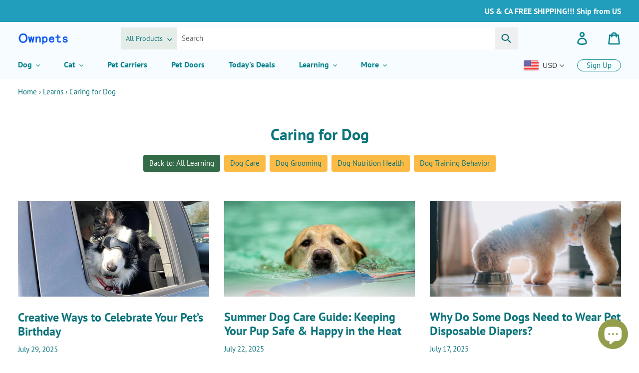

--- FILE ---
content_type: text/html; charset=utf-8
request_url: https://ownpets.com/blogs/learn/tagged/caring-for-dog
body_size: 40410
content:
<!doctype html>
<html class="no-js" lang="en">
<head>
  <meta charset="utf-8">
  <meta http-equiv="X-UA-Compatible" content="IE=edge,chrome=1">
  <meta name="viewport" content="width=device-width,initial-scale=1">
  <meta name="theme-color" content="#02828a">

<!-- Global site tag (gtag.js) - Google Analytics -->
<script async src="https://www.googletagmanager.com/gtag/js?id=G-LS3K6EPW5W"></script>
<script>
  window.dataLayer = window.dataLayer || [];
  function gtag(){dataLayer.push(arguments);}
  gtag('js', new Date());

  gtag('config', 'G-LS3K6EPW5W');
</script>



  <link rel="preconnect" href="https://cdn.shopify.com" crossorigin>
  <link rel="preconnect" href="https://fonts.shopifycdn.com" crossorigin>
  <link rel="preconnect" href="https://monorail-edge.shopifysvc.com"><link rel="preload" href="//ownpets.com/cdn/shop/t/14/assets/theme.css?v=26831897459241175321694748822" as="style">
  <link rel="preload" as="font" href="//ownpets.com/cdn/fonts/pt_sans/ptsans_n7.304287b69b0b43b7d5b0f947011857fe41849126.woff2" type="font/woff2" crossorigin>
  <link rel="preload" as="font" href="//ownpets.com/cdn/fonts/pt_sans/ptsans_n4.83e02f6420db1e9af259d3d7856d73a9dc4fb7ab.woff2" type="font/woff2" crossorigin>
  <link rel="preload" as="font" href="//ownpets.com/cdn/fonts/pt_sans/ptsans_n7.304287b69b0b43b7d5b0f947011857fe41849126.woff2" type="font/woff2" crossorigin>
  <link rel="preload" href="//ownpets.com/cdn/shop/t/14/assets/jquery.min.js?v=18301350130040138781667180278" as="script">
  <link rel="preload" href="//ownpets.com/cdn/shop/t/14/assets/clipboard.min.js?v=125919910027621450951700471514" as="script">
  <link rel="preload" href="//ownpets.com/cdn/shop/t/14/assets/theme.js?v=149402082036513881811700471219" as="script">
  <link rel="preload" href="//ownpets.com/cdn/shop/t/14/assets/lazysizes.js?v=63098554868324070131647248538" as="script"><link rel="canonical" href="https://ownpets.com/blogs/learn/tagged/caring-for-dog"><link rel="shortcut icon" href="//ownpets.com/cdn/shop/files/brand_favicon_ownpets_32x32.png?v=1757663651" type="image/png"><title>Learns
&ndash; Tagged &quot;Caring for Dog&quot;&ndash; Ownpets</title><meta name="description" content="learning at ownpets"><!-- /snippets/social-meta-tags.liquid -->


<meta property="og:site_name" content="Ownpets">
<meta property="og:url" content="https://ownpets.com/blogs/learn/tagged/caring-for-dog">
<meta property="og:title" content="Learns">
<meta property="og:type" content="website">
<meta property="og:description" content="learning at ownpets"><meta property="og:image" content="http://ownpets.com/cdn/shop/files/brand_logo_ownpets.png?v=1757663541">
  <meta property="og:image:secure_url" content="https://ownpets.com/cdn/shop/files/brand_logo_ownpets.png?v=1757663541">
  <meta property="og:image:width" content="1200">
  <meta property="og:image:height" content="628">


  <meta name="twitter:site" content="@ownpets1">

<meta name="twitter:card" content="summary_large_image">
<meta name="twitter:title" content="Learns">
<meta name="twitter:description" content="learning at ownpets">

  
<style data-shopify>
:root {
    --color-text: #0c747b;
    --color-text-rgb: 12, 116, 123;
    --color-body-text: #666666;
    --color-sale-text: #fb8500;
    --color-small-button-text-border: #3d4246;
    --color-text-field: #ffffff;
    --color-text-field-text: #000000;
    --color-text-field-text-rgb: 0, 0, 0;

    --color-btn-primary: #02828a;
    --color-btn-primary-darker: #015358;
    --color-btn-primary-text: #ffffff;

    --color-blankstate: rgba(102, 102, 102, 0.35);
    --color-blankstate-border: rgba(102, 102, 102, 0.2);
    --color-blankstate-background: rgba(102, 102, 102, 0.1);

    --color-text-focus:#07484d;
    --color-overlay-text-focus:#e6e6e6;
    --color-btn-primary-focus:#015358;
    --color-btn-social-focus:#cdcfd3;
    --color-small-button-text-border-focus:#25282b;
    --predictive-search-focus:#f2f2f2;

    --color-body: #ffffff;
    --color-bg: #ffffff;
    --color-bg-rgb: 255, 255, 255;
    --color-bg-alt: rgba(102, 102, 102, 0.05);
    --color-bg-currency-selector: rgba(102, 102, 102, 0.2);

    --color-overlay-title-text: #ffffff;
    --color-image-overlay: #3d4246;
    --color-image-overlay-rgb: 61, 66, 70;--opacity-image-overlay: 0.05;--hover-overlay-opacity: 0.45;

    --color-border: #e8e9eb;
    --color-border-form: #cfcfcf;
    --color-border-form-darker: #b5b5b5;

    --svg-select-icon: url(//ownpets.com/cdn/shop/t/14/assets/ico-select.svg?v=29003672709104678581647248563);
    --slick-img-url: url(//ownpets.com/cdn/shop/t/14/assets/ajax-loader.gif?v=41356863302472015721647248534);

    --font-weight-body--bold: 700;
    --font-weight-body--bolder: 700;

    --font-stack-header: "PT Sans", sans-serif;
    --font-style-header: normal;
    --font-weight-header: 700;

    --font-stack-body: "PT Sans", sans-serif;
    --font-style-body: normal;
    --font-weight-body: 400;

    --font-size-header: 24;

    --font-size-base: 15;

    --font-h1-desktop: 32;
    --font-h1-mobile: 30;
    --font-h2-desktop: 18;
    --font-h2-mobile: 16;
    --font-h3-mobile: 18;
    --font-h4-desktop: 16;
    --font-h4-mobile: 14;
    --font-h5-desktop: 13;
    --font-h5-mobile: 12;
    --font-h6-desktop: 12;
    --font-h6-mobile: 11;

    --font-mega-title-large-desktop: 60;

    --font-rich-text-large: 17;
    --font-rich-text-small: 13;

    
--color-video-bg: #f2f2f2;

    
    --global-color-image-loader-primary: rgba(12, 116, 123, 0.06);
    --global-color-image-loader-secondary: rgba(12, 116, 123, 0.12);
  }
</style>


  <style>*,::after,::before{box-sizing:border-box}body{margin:0}body,html{background-color:var(--color-body)}body,button{font-size:calc(var(--font-size-base) * 1px);font-family:var(--font-stack-body);font-style:var(--font-style-body);font-weight:var(--font-weight-body);color:var(--color-text);line-height:1.5}body,button{-webkit-font-smoothing:antialiased;-webkit-text-size-adjust:100%}.border-bottom{border-bottom:1px solid var(--color-border)}.btn--link{background-color:transparent;border:0;margin:0;color:var(--color-text);text-align:left}.text-right{text-align:right}.icon{display:inline-block;width:20px;height:20px;vertical-align:middle;fill:currentColor}.icon__fallback-text,.visually-hidden{position:absolute!important;overflow:hidden;clip:rect(0 0 0 0);height:1px;width:1px;margin:-1px;padding:0;border:0}svg.icon:not(.icon--full-color) circle,svg.icon:not(.icon--full-color) ellipse,svg.icon:not(.icon--full-color) g,svg.icon:not(.icon--full-color) line,svg.icon:not(.icon--full-color) path,svg.icon:not(.icon--full-color) polygon,svg.icon:not(.icon--full-color) polyline,svg.icon:not(.icon--full-color) rect,symbol.icon:not(.icon--full-color) circle,symbol.icon:not(.icon--full-color) ellipse,symbol.icon:not(.icon--full-color) g,symbol.icon:not(.icon--full-color) line,symbol.icon:not(.icon--full-color) path,symbol.icon:not(.icon--full-color) polygon,symbol.icon:not(.icon--full-color) polyline,symbol.icon:not(.icon--full-color) rect{fill:inherit;stroke:inherit}li{list-style:none}.list--inline{padding:0;margin:0}.list--inline>li{display:inline-block;margin-bottom:0 !important;vertical-align:middle}a{color:var(--color-text);text-decoration:none}.h1,.h2,h1,h2{margin:0 0 17.5px;font-family:var(--font-stack-header);font-style:var(--font-style-header);font-weight:var(--font-weight-header);line-height:1.2;overflow-wrap:break-word;word-wrap:break-word}.h1 a,.h2 a,h1 a,h2 a{color:inherit;text-decoration:none;font-weight:inherit}.h1,h1{font-size:calc(((var(--font-h1-desktop))/ (var(--font-size-base))) * 1em);text-transform:none;letter-spacing:0}.page-width{padding-left:36px;padding-right:36px}@media only screen and (max-width:749px){.h1,h1{font-size:calc(((var(--font-h1-mobile))/ (var(--font-size-base))) * 1em)}.page-width{padding-left:22px;padding-right:22px}}.h2,h2{font-size:calc(((var(--font-h2-desktop))/ (var(--font-size-base))) * 1em);text-transform:uppercase;letter-spacing:.1em}@media only screen and (max-width:749px){.h2,h2{font-size:calc(((var(--font-h2-mobile))/ (var(--font-size-base))) * 1em)}}p{color:var(--color-body-text);margin:0 0 19.44444px}@media only screen and (max-width:749px){p{font-size:calc(((var(--font-size-base) - 1)/ (var(--font-size-base))) * 1em)}}p:last-child{margin-bottom:0}@media only screen and (max-width:749px){.small--hide{display:none!important}}.clearfix::after{content:'';display:table;clear:both}.grid{list-style:none;margin:0;padding:0;margin-left:-30px}.grid::after{content:'';display:table;clear:both}@media only screen and (max-width:749px){.grid{margin-left:-22px}}.grid::after{content:'';display:table;clear:both}.grid--no-gutters{margin-left:0}.grid--no-gutters .grid__item{padding-left:0}.grid--table{display:table;table-layout:fixed;width:100%}.grid--table>.grid__item{float:none;display:table-cell;vertical-align:middle}.grid__item{float:left;padding-left:30px;width:100%}@media only screen and (max-width:749px){.grid__item{padding-left:22px}}.grid__item[class*="--push"]{position:relative}@media only screen and (min-width:750px){.medium-up--hide{display:none !important}.medium-up--one-quarter{width:25%}.medium-up--push-one-third{width:33.33%}.medium-up--one-half{width:50%}.medium-up--push-one-third{left:33.33%;position:relative}}.site-header{position:relative;background-color:var(--color-body)}@media only screen and (max-width:749px){.site-header{border-bottom:1px solid var(--color-border)}}@media only screen and (min-width:750px){.site-header{padding:0 36px}}.site-header__logo{margin:10px 0}@media only screen and (min-width: 750px){.site-header__logo{margin-right:8px}} @media only screen and (max-width:749px){.site-header__logo img{margin:0 auto}}.site-header__logo-link{display:inline-block;word-break:break-word}@media only screen and (min-width:750px){}.site-header__logo-image{display:block}@media only screen and (max-width:749px){.site-header__logo-image{margin:0 auto}}.site-header__logo-image img{width:100%;height:auto}.site-header__logo img{display:block}.site-header__icons{position:relative;white-space:nowrap}@media only screen and (max-width:749px){.site-header__icons{width:auto}.site-header__icons .btn--link,.site-header__icons .site-header__cart{font-size:calc(((var(--font-size-base))/ (var(--font-size-base))) * 1em)}}.site-header__icons-wrapper{position:relative;display:-webkit-flex;display:-ms-flexbox;display:flex;width:100%;-ms-flex-align:center;-webkit-align-items:center;-moz-align-items:center;-ms-align-items:center;-o-align-items:center;align-items:center;-webkit-justify-content:flex-end;-ms-justify-content:flex-end;justify-content:flex-end}.site-header__account,.site-header__cart,.site-header__search{position:relative}.site-header__search.site-header__icon{display:none}@media only screen and (min-width:1400px){.site-header__search.site-header__icon{display:block}}.site-header__search-toggle{display:block}.site-header__search-wrapper{position:relative;height:66px;padding:10px 0px}.drawer{position:absolute;max-height:66px!important;display:none}.search-bar__interior{padding-left:4px; padding-right:4px}.search-bar__actions{display:none!important}.search-bar__form{position:relative;border:1px solid transparent}.searchinput_z{opacity:0;position:absolute;top:-500px;z-index:-1}.srcbycat-left_z{position:relative;z-index:888;float:left;height:44px;width:auto;max-width:38%;overflow:hidden;background:#e3ece6;white-space:normal;word-break:break-all;border-radius:2px 0px 0px 2px}.selectedcat_z{padding:0 28px 0px 10px;line-height:44px;font-size:14px;height:44px;float:left;position:relative}.icon-chevron-down_z{width:28px;top:0px;right:0px;height:44px;position:absolute;text-align:center}.icon-chevron-down_z svg{width:10px;height:10px}.srcbycat-left_z .srcprotype_z{position:absolute;left:0;top:0;height:44px!important;opacity:0}.srcbycat-center_z{position:relative;z-index:999;overflow:hidden;width:auto;height:44px;background:#fff;margin-right:46px}.srcbycat_z{width:100%;min-height:44px;border:none;padding:0px 10px}.search-bar__submit{position:absolute;right:0;top:0;height:100%;line-height:100%;border:0;border-radius:0px 2px 2px 0px;min-width:46px;z-index:9999}@media only screen and (min-width:750px){.site-header__account,.site-header__cart{padding:10px 11px}.site-header__cart{margin-right:-11px}.drawer--top{display:block !important;width:100%;-ms-transform:none;-webkit-transform:none;transform:none}.site-header__icons.medium-up--two-thirds{width:400%}}@media only screen and (min-width:990px){.site-header__cart{margin-left:16px}}.site-header__cart-title,.site-header__search-title{position:absolute!important;overflow:hidden;clip:rect(0 0 0 0);height:1px;width:1px;margin:-1px;padding:0;border:0;display:block;vertical-align:middle}.site-header__cart-title{margin-right:3px}.site-header__cart-count{display:flex;align-items:center;justify-content:center;position:absolute;right:.4rem;top:.2rem;font-weight:700;background-color:var(--color-btn-primary);color:var(--color-btn-primary-text);border-radius:50%;min-width:1em;height:1em}.site-header__cart-count span{font-family:HelveticaNeue,"Helvetica Neue",Helvetica,Arial,sans-serif;font-size:calc(11em / 16);line-height:1}@media only screen and (max-width:749px){.site-header__cart-count{top:calc(7em / 16);right:0;border-radius:50%;min-width:calc(19em / 16);height:calc(19em / 16)}}@media only screen and (max-width:749px){.site-header__cart-count span{padding:.25em calc(6em / 16);font-size:12px}}.site-header__menu{display:none}@media only screen and (max-width:749px){.site-header__icon{display:inline-block;vertical-align:middle;padding:10px 11px;margin:0 0 0 13px}.site-header__account,.site-header__cart{margin:0 13px 0 0}.site-header__icon svg{width:22px;height:23px}}@media only screen and (min-width:750px){.site-header__icon .icon-search{margin-right:3px}.site-header__icon svg{width:26px;height:26px}}.announcement-bar{z-index:10;position:relative;text-align:center}.announcement-bar__link{display:block}.announcement-bar__message{display:block;padding:10px 22px;font-size:calc(((16)/ (var(--font-size-base))) * 1em);font-weight:var(--font-weight-header)}@media only screen and (min-width:750px){.announcement-bar__message{padding-left:36px;padding-right:36px}}.accessible-nav{position:absolute;margin-top:-44px;left:24px;max-width:calc(100% - 168px)}.site-nav{position:relative;padding:0}.site-nav a{padding:3px 12px}.site-nav__link{display:block;white-space:nowrap}.default-btn-z{font-weight:bold}.site-nav--centered .site-nav__link{padding-top:0}.site-nav__link .icon-chevron-down{width:calc(8em / 16);height:calc(8em / 16);margin-left:.5rem}.site-nav__label{border-bottom:1px solid transparent}.site-nav__link--active .site-nav__label{border-bottom-color:var(--color-text)}.default-btn-z .site-nav__label{border-bottom:none}.site-nav__link--button{border:none;background-color:transparent;padding:3px 12px}.site-nav__dropdown,.site-nav_multi_menu{display:none}@media only screen and (min-width:750px) and (max-width:989px){.accessible-nav{left:29px}.site-nav a,.site-nav__link--button{padding:3px 7px}}.site-header__mobile-nav{z-index:11;position:relative;background-color:var(--color-body)}.site-header__signup{display:inline-block;border:1px solid var(--color-text);border-radius:12px;padding:0 18px;margin:10px 24px;line-height:22px;color:var(--color-text)}.small--hide.site-header__signup{float:right;margin:9px 0 14px}@media only screen and (max-width:749px){.site-header__mobile-nav{display:-webkit-flex;display:-ms-flexbox;display:flex;width:100%;-ms-flex-align:center;-webkit-align-items:center;-moz-align-items:center;-ms-align-items:center;-o-align-items:center;align-items:center}}.mobile-nav--open .icon-close{display:none}.main-content{opacity:0}.main-content .shopify-section{display:none}.main-content .shopify-section:first-child{display:inherit}.critical-hidden{display:none}.breadcrumb{margin-top:1em!important}@media only screen and (min-width:990px) and (max-width:1899px){.accessible-nav{max-width:calc(100% - 284px)}}.default-btn-z{position:relative;line-height:24px}#SiteNav .site-nav--active-dropdown .default-btn-z:after,#SiteNav .site-nav--active-dropdown .default-btn-z::after{position:absolute;content:"";bottom:-5px;right:8px;border-bottom:8px #fff solid;border-left:8px solid transparent;border-right:8px solid transparent;z-index:8}@media only screen and (min-width:1900px){.accessible-nav{max-width:1500px}.default-btn-z{margin-right:80px;font-size:18px}}@media only screen and (min-width:1300px) and (max-width:1899px){.default-btn-z{margin-right:36px;font-size:17px}}@media only screen and (min-width:1200px) and (max-width:1299px){.default-btn-z{margin-right:24px;font-size:16px}}@media only screen and (min-width:990px) and (max-width:1199px){.default-btn-z{margin-right:5px;font-size:16px}}@media only screen and (min-width:750px) and (max-width:989px){.default-btn-z{word-spacing:-1px;font-size:15px}.small--hide.site-header__signup{display:none}.small--hide.currency_box_z{margin-bottom:14px;margin-right:0}#SiteNav .site-nav--active-dropdown .default-btn-z:after,#SiteNav .site-nav--active-dropdown .default-btn-z::after{right:3px}}#SiteNav li:last-child .default-btn-z{margin-right:0}
  @media only screen and (max-width:749px){.slideshow__title--mobile{font-size:16px}.slideshow__subtitle--mobile{font-size:14px}.slideshow__arrows--mobile ~ .slideshow__text-content--mobile{padding-top:0px!important}.slideshow__btn--mobile{margin-top:8px!important;line-height:24px!important;min-height:24px!important;padding:4px 18px!important}.slideshow__text-wrap--mobile{height:160px!important}}
li .wc_product_review_badge:after,li .wc_product_review_badge::after,li .wc_product_review_badge:before,li .wc_product_review_badge::before{position:relative;content:"";display:inline-block}li .wc_product_review_badge:after,li .wc_product_review_badge::after{width:98px;height:28px}li .wc_product_review_badge:before,li .wc_product_review_badge::before{width:80px;height:28px}li .wc_product_review_badge .wc_review_badge_inner{position:absolute;left:0}
.custom-feature-row .medium-up--one-quarter.only_pr_st .wc_product_review_badge:after,.custom-feature-row .medium-up--one-quarter.only_pr_st .wc_product_review_badge::after,.custom-feature-row .medium-up--one-quarter.only_pr_st .wc_product_review_badge:before,.custom-feature-row .medium-up--one-quarter.only_pr_st .wc_product_review_badge::before{content:none}@media only screen and (min-width:990px){.sf_prolist .medium-up--one-quarter .grid-view-item.product-card{padding:2%!important}}@media only screen and (max-width:989px){.medium-up--one-quarter .grid-view-item.product-card{padding:4%!important}}.grid-view-item.product-card .price__badges{position:absolute;top:0;right:0}.grid-view-item.product-card .price__badges--listing .price__badge{margin-top:0;border-radius:0px 0px 0px 15px}@media only screen and (max-width:749px){li .grid-view-item.product-card .wc_product_review_badge::after,li .grid-view-item.product-card .wc_product_review_badge::after{content:none}li .grid-view-item.product-card .wc_product_review_badge .wc_review_badge_inner .wc_product_review_title{display:none}}@media only screen and (max-width:374px){.grid-view-item.product-card .product-card__title{word-break: break-all;}}.rv_hr_z .wc_review_badge_inner[data-count="0"] span{display: none !important}
  </style>

  <script>
    window.performance.mark('debut:theme_stylesheet_loaded.start');

    function onLoadStylesheet() {
      performance.mark('debut:theme_stylesheet_loaded.end');
      performance.measure('debut:theme_stylesheet_loaded', 'debut:theme_stylesheet_loaded.start', 'debut:theme_stylesheet_loaded.end');

      var url = "//ownpets.com/cdn/shop/t/14/assets/theme.css?v=26831897459241175321694748822";
      var link = document.querySelector('link[href="' + url + '"]');
      link.loaded = true;
      link.dispatchEvent(new Event('load'));
    }
  </script>

  <link rel="stylesheet" href="//ownpets.com/cdn/shop/t/14/assets/theme.css?v=26831897459241175321694748822" type="text/css" media="print" onload="this.media='all';onLoadStylesheet()">

  <style>
    @font-face {
  font-family: "PT Sans";
  font-weight: 700;
  font-style: normal;
  font-display: swap;
  src: url("//ownpets.com/cdn/fonts/pt_sans/ptsans_n7.304287b69b0b43b7d5b0f947011857fe41849126.woff2") format("woff2"),
       url("//ownpets.com/cdn/fonts/pt_sans/ptsans_n7.6044f7e686f0b0c443754a8289995e64f1aba322.woff") format("woff");
}

    @font-face {
  font-family: "PT Sans";
  font-weight: 400;
  font-style: normal;
  font-display: swap;
  src: url("//ownpets.com/cdn/fonts/pt_sans/ptsans_n4.83e02f6420db1e9af259d3d7856d73a9dc4fb7ab.woff2") format("woff2"),
       url("//ownpets.com/cdn/fonts/pt_sans/ptsans_n4.031cf9b26e734268d68c385b0ff08ff26d8b4b6b.woff") format("woff");
}

    @font-face {
  font-family: "PT Sans";
  font-weight: 700;
  font-style: normal;
  font-display: swap;
  src: url("//ownpets.com/cdn/fonts/pt_sans/ptsans_n7.304287b69b0b43b7d5b0f947011857fe41849126.woff2") format("woff2"),
       url("//ownpets.com/cdn/fonts/pt_sans/ptsans_n7.6044f7e686f0b0c443754a8289995e64f1aba322.woff") format("woff");
}

    @font-face {
  font-family: "PT Sans";
  font-weight: 700;
  font-style: normal;
  font-display: swap;
  src: url("//ownpets.com/cdn/fonts/pt_sans/ptsans_n7.304287b69b0b43b7d5b0f947011857fe41849126.woff2") format("woff2"),
       url("//ownpets.com/cdn/fonts/pt_sans/ptsans_n7.6044f7e686f0b0c443754a8289995e64f1aba322.woff") format("woff");
}

    @font-face {
  font-family: "PT Sans";
  font-weight: 400;
  font-style: italic;
  font-display: swap;
  src: url("//ownpets.com/cdn/fonts/pt_sans/ptsans_i4.13d0fa4d8e97d77e57a7b87d374df76447561c38.woff2") format("woff2"),
       url("//ownpets.com/cdn/fonts/pt_sans/ptsans_i4.1ffe088c0458ba08706c5025ac59c175cc6ceb8d.woff") format("woff");
}

    @font-face {
  font-family: "PT Sans";
  font-weight: 700;
  font-style: italic;
  font-display: swap;
  src: url("//ownpets.com/cdn/fonts/pt_sans/ptsans_i7.525de7532113d6a475ae29f6a88f8539c3238ecb.woff2") format("woff2"),
       url("//ownpets.com/cdn/fonts/pt_sans/ptsans_i7.128ef16b0a49f64f8629b93373d2c7806f936889.woff") format("woff");
}

  </style>

  <script>
    var theme = {
      breakpoints: {
        medium: 750,
        large: 990,
        widescreen: 1400
      },
      strings: {
        addToCart: "Add to cart",
        soldOut: "Sold out",
        unavailable: "Unavailable",
        regularPrice: "Regular price",
        salePrice: "Sale price",
        sale: "Sale",
        fromLowestPrice: "from [price]",
        vendor: "Vendor",
        showMore: "Show More",
        showLess: "Show Less",
        searchFor: "Search for",
        addressError: "Error looking up that address",
        addressNoResults: "No results for that address",
        addressQueryLimit: "You have exceeded the Google API usage limit. Consider upgrading to a \u003ca href=\"https:\/\/developers.google.com\/maps\/premium\/usage-limits\"\u003ePremium Plan\u003c\/a\u003e.",
        authError: "There was a problem authenticating your Google Maps account.",
        newWindow: "Opens in a new window.",
        external: "Opens external website.",
        newWindowExternal: "Opens external website in a new window.",
        removeLabel: "Remove [product]",
        update: "Update",
        quantity: "Quantity",
        discountedTotal: "Discounted total",
        regularTotal: "Regular total",
        priceColumn: "See Price column for discount details.",
        quantityMinimumMessage: "Quantity must be 1 or more",
        cartError: "There was an error while updating your cart. Please try again.",
        removedItemMessage: "Removed \u003cspan class=\"cart__removed-product-details\"\u003e([quantity]) [link]\u003c\/span\u003e from your cart.",
        unitPrice: "Unit price",
        unitPriceSeparator: "per",
        oneCartCount: "1 item",
        otherCartCount: "[count] items",
        quantityLabel: "Quantity: [count]",
        products: "Products",
        loading: "Loading",
        number_of_results: "[result_number] of [results_count]",
        number_of_results_found: "[results_count] results found",
        one_result_found: "1 result found"
      },
      moneyFormat: "\u003cspan class=money\u003e${{amount}}\u003c\/span\u003e",
      moneyFormatWithCurrency: "\u003cspan class=money\u003e${{amount}} USD\u003c\/span\u003e",
      settings: {
        predictiveSearchEnabled: true,
        predictiveSearchShowPrice: true,
        predictiveSearchShowVendor: false
      },
      stylesheet: "//ownpets.com/cdn/shop/t/14/assets/theme.css?v=26831897459241175321694748822"
    };if (sessionStorage.getItem("backToCollection")) {
        sessionStorage.removeItem("backToCollection")
      }document.documentElement.className = document.documentElement.className.replace('no-js', 'js');
  </script><script src="//ownpets.com/cdn/shop/t/14/assets/jquery.min.js?v=18301350130040138781667180278"></script>
  <script src="//ownpets.com/cdn/shop/t/14/assets/clipboard.min.js?v=125919910027621450951700471514" async="async"></script>
  <script src="//ownpets.com/cdn/shop/t/14/assets/theme.js?v=149402082036513881811700471219" defer="defer"></script>
  <script src="//ownpets.com/cdn/shop/t/14/assets/lazysizes.js?v=63098554868324070131647248538" async="async"></script>

  <script type="text/javascript">
    if (window.MSInputMethodContext && document.documentMode) {
      var scripts = document.getElementsByTagName('script')[0];
      var polyfill = document.createElement("script");
      polyfill.defer = true;
      polyfill.src = "//ownpets.com/cdn/shop/t/14/assets/ie11CustomProperties.min.js?v=146208399201472936201647248537";

      scripts.parentNode.insertBefore(polyfill, scripts);
    }
  </script>

  <script>window.performance && window.performance.mark && window.performance.mark('shopify.content_for_header.start');</script><meta name="google-site-verification" content="0jenODZN9UTtvrurjpC_4u_WcC75wPRMkUedmuwfz5g">
<meta id="shopify-digital-wallet" name="shopify-digital-wallet" content="/27600748578/digital_wallets/dialog">
<meta name="shopify-checkout-api-token" content="9e94f15e5da5034dd8cf41552a1a5a5d">
<meta id="in-context-paypal-metadata" data-shop-id="27600748578" data-venmo-supported="true" data-environment="production" data-locale="en_US" data-paypal-v4="true" data-currency="USD">
<link rel="alternate" type="application/atom+xml" title="Feed" href="/blogs/learn/tagged/caring-for-dog.atom" />
<link rel="next" href="/blogs/learn/tagged/caring-for-dog?page=2">
<link rel="alternate" hreflang="x-default" href="https://ownpets.com/blogs/learn/tagged/caring-for-dog">
<link rel="alternate" hreflang="en" href="https://ownpets.com/blogs/learn/tagged/caring-for-dog">
<link rel="alternate" hreflang="fr" href="https://ownpets.com/fr/blogs/learn/tagged/caring-for-dog">
<link rel="alternate" hreflang="de" href="https://ownpets.com/de/blogs/learn/tagged/caring-for-dog">
<link rel="alternate" hreflang="it" href="https://ownpets.com/it/blogs/learn/tagged/caring-for-dog">
<link rel="alternate" hreflang="es" href="https://ownpets.com/es/blogs/learn/tagged/caring-for-dog">
<script async="async" src="/checkouts/internal/preloads.js?locale=en-US"></script>
<script id="shopify-features" type="application/json">{"accessToken":"9e94f15e5da5034dd8cf41552a1a5a5d","betas":["rich-media-storefront-analytics"],"domain":"ownpets.com","predictiveSearch":true,"shopId":27600748578,"locale":"en"}</script>
<script>var Shopify = Shopify || {};
Shopify.shop = "ownpets.myshopify.com";
Shopify.locale = "en";
Shopify.currency = {"active":"USD","rate":"1.0"};
Shopify.country = "US";
Shopify.theme = {"name":"ownpetsDebut OS2","id":122902282274,"schema_name":"Debut","schema_version":"17.13.0","theme_store_id":796,"role":"main"};
Shopify.theme.handle = "null";
Shopify.theme.style = {"id":null,"handle":null};
Shopify.cdnHost = "ownpets.com/cdn";
Shopify.routes = Shopify.routes || {};
Shopify.routes.root = "/";</script>
<script type="module">!function(o){(o.Shopify=o.Shopify||{}).modules=!0}(window);</script>
<script>!function(o){function n(){var o=[];function n(){o.push(Array.prototype.slice.apply(arguments))}return n.q=o,n}var t=o.Shopify=o.Shopify||{};t.loadFeatures=n(),t.autoloadFeatures=n()}(window);</script>
<script id="shop-js-analytics" type="application/json">{"pageType":"blog"}</script>
<script defer="defer" async type="module" src="//ownpets.com/cdn/shopifycloud/shop-js/modules/v2/client.init-shop-cart-sync_BT-GjEfc.en.esm.js"></script>
<script defer="defer" async type="module" src="//ownpets.com/cdn/shopifycloud/shop-js/modules/v2/chunk.common_D58fp_Oc.esm.js"></script>
<script defer="defer" async type="module" src="//ownpets.com/cdn/shopifycloud/shop-js/modules/v2/chunk.modal_xMitdFEc.esm.js"></script>
<script type="module">
  await import("//ownpets.com/cdn/shopifycloud/shop-js/modules/v2/client.init-shop-cart-sync_BT-GjEfc.en.esm.js");
await import("//ownpets.com/cdn/shopifycloud/shop-js/modules/v2/chunk.common_D58fp_Oc.esm.js");
await import("//ownpets.com/cdn/shopifycloud/shop-js/modules/v2/chunk.modal_xMitdFEc.esm.js");

  window.Shopify.SignInWithShop?.initShopCartSync?.({"fedCMEnabled":true,"windoidEnabled":true});

</script>
<script>(function() {
  var isLoaded = false;
  function asyncLoad() {
    if (isLoaded) return;
    isLoaded = true;
    var urls = ["https:\/\/chimpstatic.com\/mcjs-connected\/js\/users\/6bd8172444e4dc68cdbb3bab2\/abbacdf3b93e17d4bece20415.js?shop=ownpets.myshopify.com","https:\/\/a.mailmunch.co\/widgets\/site-711509-9dc8fc307b0a9fc9f34d00e24059cf69961875bc.js?shop=ownpets.myshopify.com"];
    for (var i = 0; i < urls.length; i++) {
      var s = document.createElement('script');
      s.type = 'text/javascript';
      s.async = true;
      s.src = urls[i];
      var x = document.getElementsByTagName('script')[0];
      x.parentNode.insertBefore(s, x);
    }
  };
  if(window.attachEvent) {
    window.attachEvent('onload', asyncLoad);
  } else {
    window.addEventListener('load', asyncLoad, false);
  }
})();</script>
<script id="__st">var __st={"a":27600748578,"offset":-28800,"reqid":"6a7ab4ba-19d6-4abb-bad6-a13f510184e7-1769302028","pageurl":"ownpets.com\/blogs\/learn\/tagged\/caring-for-dog","s":"blogs-49155932194","u":"25f2eda32a45","p":"blog","rtyp":"blog","rid":49155932194};</script>
<script>window.ShopifyPaypalV4VisibilityTracking = true;</script>
<script id="captcha-bootstrap">!function(){'use strict';const t='contact',e='account',n='new_comment',o=[[t,t],['blogs',n],['comments',n],[t,'customer']],c=[[e,'customer_login'],[e,'guest_login'],[e,'recover_customer_password'],[e,'create_customer']],r=t=>t.map((([t,e])=>`form[action*='/${t}']:not([data-nocaptcha='true']) input[name='form_type'][value='${e}']`)).join(','),a=t=>()=>t?[...document.querySelectorAll(t)].map((t=>t.form)):[];function s(){const t=[...o],e=r(t);return a(e)}const i='password',u='form_key',d=['recaptcha-v3-token','g-recaptcha-response','h-captcha-response',i],f=()=>{try{return window.sessionStorage}catch{return}},m='__shopify_v',_=t=>t.elements[u];function p(t,e,n=!1){try{const o=window.sessionStorage,c=JSON.parse(o.getItem(e)),{data:r}=function(t){const{data:e,action:n}=t;return t[m]||n?{data:e,action:n}:{data:t,action:n}}(c);for(const[e,n]of Object.entries(r))t.elements[e]&&(t.elements[e].value=n);n&&o.removeItem(e)}catch(o){console.error('form repopulation failed',{error:o})}}const l='form_type',E='cptcha';function T(t){t.dataset[E]=!0}const w=window,h=w.document,L='Shopify',v='ce_forms',y='captcha';let A=!1;((t,e)=>{const n=(g='f06e6c50-85a8-45c8-87d0-21a2b65856fe',I='https://cdn.shopify.com/shopifycloud/storefront-forms-hcaptcha/ce_storefront_forms_captcha_hcaptcha.v1.5.2.iife.js',D={infoText:'Protected by hCaptcha',privacyText:'Privacy',termsText:'Terms'},(t,e,n)=>{const o=w[L][v],c=o.bindForm;if(c)return c(t,g,e,D).then(n);var r;o.q.push([[t,g,e,D],n]),r=I,A||(h.body.append(Object.assign(h.createElement('script'),{id:'captcha-provider',async:!0,src:r})),A=!0)});var g,I,D;w[L]=w[L]||{},w[L][v]=w[L][v]||{},w[L][v].q=[],w[L][y]=w[L][y]||{},w[L][y].protect=function(t,e){n(t,void 0,e),T(t)},Object.freeze(w[L][y]),function(t,e,n,w,h,L){const[v,y,A,g]=function(t,e,n){const i=e?o:[],u=t?c:[],d=[...i,...u],f=r(d),m=r(i),_=r(d.filter((([t,e])=>n.includes(e))));return[a(f),a(m),a(_),s()]}(w,h,L),I=t=>{const e=t.target;return e instanceof HTMLFormElement?e:e&&e.form},D=t=>v().includes(t);t.addEventListener('submit',(t=>{const e=I(t);if(!e)return;const n=D(e)&&!e.dataset.hcaptchaBound&&!e.dataset.recaptchaBound,o=_(e),c=g().includes(e)&&(!o||!o.value);(n||c)&&t.preventDefault(),c&&!n&&(function(t){try{if(!f())return;!function(t){const e=f();if(!e)return;const n=_(t);if(!n)return;const o=n.value;o&&e.removeItem(o)}(t);const e=Array.from(Array(32),(()=>Math.random().toString(36)[2])).join('');!function(t,e){_(t)||t.append(Object.assign(document.createElement('input'),{type:'hidden',name:u})),t.elements[u].value=e}(t,e),function(t,e){const n=f();if(!n)return;const o=[...t.querySelectorAll(`input[type='${i}']`)].map((({name:t})=>t)),c=[...d,...o],r={};for(const[a,s]of new FormData(t).entries())c.includes(a)||(r[a]=s);n.setItem(e,JSON.stringify({[m]:1,action:t.action,data:r}))}(t,e)}catch(e){console.error('failed to persist form',e)}}(e),e.submit())}));const S=(t,e)=>{t&&!t.dataset[E]&&(n(t,e.some((e=>e===t))),T(t))};for(const o of['focusin','change'])t.addEventListener(o,(t=>{const e=I(t);D(e)&&S(e,y())}));const B=e.get('form_key'),M=e.get(l),P=B&&M;t.addEventListener('DOMContentLoaded',(()=>{const t=y();if(P)for(const e of t)e.elements[l].value===M&&p(e,B);[...new Set([...A(),...v().filter((t=>'true'===t.dataset.shopifyCaptcha))])].forEach((e=>S(e,t)))}))}(h,new URLSearchParams(w.location.search),n,t,e,['guest_login'])})(!0,!0)}();</script>
<script integrity="sha256-4kQ18oKyAcykRKYeNunJcIwy7WH5gtpwJnB7kiuLZ1E=" data-source-attribution="shopify.loadfeatures" defer="defer" src="//ownpets.com/cdn/shopifycloud/storefront/assets/storefront/load_feature-a0a9edcb.js" crossorigin="anonymous"></script>
<script data-source-attribution="shopify.dynamic_checkout.dynamic.init">var Shopify=Shopify||{};Shopify.PaymentButton=Shopify.PaymentButton||{isStorefrontPortableWallets:!0,init:function(){window.Shopify.PaymentButton.init=function(){};var t=document.createElement("script");t.src="https://ownpets.com/cdn/shopifycloud/portable-wallets/latest/portable-wallets.en.js",t.type="module",document.head.appendChild(t)}};
</script>
<script data-source-attribution="shopify.dynamic_checkout.buyer_consent">
  function portableWalletsHideBuyerConsent(e){var t=document.getElementById("shopify-buyer-consent"),n=document.getElementById("shopify-subscription-policy-button");t&&n&&(t.classList.add("hidden"),t.setAttribute("aria-hidden","true"),n.removeEventListener("click",e))}function portableWalletsShowBuyerConsent(e){var t=document.getElementById("shopify-buyer-consent"),n=document.getElementById("shopify-subscription-policy-button");t&&n&&(t.classList.remove("hidden"),t.removeAttribute("aria-hidden"),n.addEventListener("click",e))}window.Shopify?.PaymentButton&&(window.Shopify.PaymentButton.hideBuyerConsent=portableWalletsHideBuyerConsent,window.Shopify.PaymentButton.showBuyerConsent=portableWalletsShowBuyerConsent);
</script>
<script data-source-attribution="shopify.dynamic_checkout.cart.bootstrap">document.addEventListener("DOMContentLoaded",(function(){function t(){return document.querySelector("shopify-accelerated-checkout-cart, shopify-accelerated-checkout")}if(t())Shopify.PaymentButton.init();else{new MutationObserver((function(e,n){t()&&(Shopify.PaymentButton.init(),n.disconnect())})).observe(document.body,{childList:!0,subtree:!0})}}));
</script>
<link id="shopify-accelerated-checkout-styles" rel="stylesheet" media="screen" href="https://ownpets.com/cdn/shopifycloud/portable-wallets/latest/accelerated-checkout-backwards-compat.css" crossorigin="anonymous">
<style id="shopify-accelerated-checkout-cart">
        #shopify-buyer-consent {
  margin-top: 1em;
  display: inline-block;
  width: 100%;
}

#shopify-buyer-consent.hidden {
  display: none;
}

#shopify-subscription-policy-button {
  background: none;
  border: none;
  padding: 0;
  text-decoration: underline;
  font-size: inherit;
  cursor: pointer;
}

#shopify-subscription-policy-button::before {
  box-shadow: none;
}

      </style>

<script>window.performance && window.performance.mark && window.performance.mark('shopify.content_for_header.end');</script>
<script>
        !function(w,d,s,t,a){if(w.amzn)return;w.amzn=a=function(){w.amzn.q.push([arguments,(new Date).getTime()])};a.q=[];a.version="0.0";s=d.createElement("script");s.src="https://c.amazon-adsystem.com/aat/amzn.js";s.id="amzn-pixel";s.async=true;t=d.getElementsByTagName("script")[0];t.parentNode.insertBefore(s,t)}(window,document);
        amzn("setRegion", "NA");
        amzn("addTag", "1d9ec51e-a29d-4555-9db6-8eafb48b219e");
        amzn("trackEvent", "PageView");
  </script>
  <noscript>
    <img src="https://s.amazon-adsystem.com/iu3?pid=1d9ec51e-a29d-4555-9db6-8eafb48b219e&event=PageView" width="1" height="1" border="0">
  </noscript>
  <script>
        !function(w,d,s,t,a){if(w.amzn)return;w.amzn=a=function(){w.amzn.q.push([arguments,(new Date).getTime()])};a.q=[];a.version="0.0";s=d.createElement("script");s.src="https://c.amazon-adsystem.com/aat/amzn.js";s.id="amzn-pixel";s.async=true;t=d.getElementsByTagName("script")[0];t.parentNode.insertBefore(s,t)}(window,document);
        amzn("setRegion", "NA");
        amzn("addTag", "1d9ec51e-a29d-4555-9db6-8eafb48b219e");
        amzn('trackEvent', 'AddToShoppingCart');
  </script>
  <noscript>
    <img src="https://s.amazon-adsystem.com/iu3?pid=1d9ec51e-a29d-4555-9db6-8eafb48b219e&event=PageView" width="1" height="1" border="0">
  </noscript>
  <script>
        !function(w,d,s,t,a){if(w.amzn)return;w.amzn=a=function(){w.amzn.q.push([arguments,(new Date).getTime()])};a.q=[];a.version="0.0";s=d.createElement("script");s.src="https://c.amazon-adsystem.com/aat/amzn.js";s.id="amzn-pixel";s.async=true;t=d.getElementsByTagName("script")[0];t.parentNode.insertBefore(s,t)}(window,document);
        amzn("setRegion", "NA");
        amzn("addTag", "1d9ec51e-a29d-4555-9db6-8eafb48b219e");
        amzn('trackEvent', 'Checkout');
  </script>
  <noscript>
    <img src="https://s.amazon-adsystem.com/iu3?pid=1d9ec51e-a29d-4555-9db6-8eafb48b219e&event=PageView" width="1" height="1" border="0">
  </noscript>
  <script>
        !function(w,d,s,t,a){if(w.amzn)return;w.amzn=a=function(){w.amzn.q.push([arguments,(new Date).getTime()])};a.q=[];a.version="0.0";s=d.createElement("script");s.src="https://c.amazon-adsystem.com/aat/amzn.js";s.id="amzn-pixel";s.async=true;t=d.getElementsByTagName("script")[0];t.parentNode.insertBefore(s,t)}(window,document);
        amzn("setRegion", "NA");
        amzn("addTag", "1d9ec51e-a29d-4555-9db6-8eafb48b219e");
        amzn('trackEvent', 'Off-AmazonPurchases');
  </script>
  <noscript>
    <img src="https://s.amazon-adsystem.com/iu3?pid=1d9ec51e-a29d-4555-9db6-8eafb48b219e&event=PageView" width="1" height="1" border="0">
  </noscript>
 
<!-- BEGIN app block: shopify://apps/beast-currency-converter/blocks/doubly/267afa86-a419-4d5b-a61b-556038e7294d -->


	<script>
		var DoublyGlobalCurrency, catchXHR = true, bccAppVersion = 1;
       	var DoublyGlobal = {
			theme : 'flags_theme',
			spanClass : 'money',
			cookieName : '_g1677143185',
			ratesUrl :  'https://init.grizzlyapps.com/9e32c84f0db4f7b1eb40c32bdb0bdea9',
			geoUrl : 'https://currency.grizzlyapps.com/83d400c612f9a099fab8f76dcab73a48',
			shopCurrency : 'USD',
            allowedCurrencies : '["USD","CAD","EUR","GBP"]',
			countriesJSON : '[]',
			currencyMessage : 'All orders are processed in USD. While the content of your cart is currently displayed in <span class="selected-currency"></span>, you will checkout using USD at the most current exchange rate.',
            currencyFormat : 'money_with_currency_format',
			euroFormat : 'amount',
            removeDecimals : 0,
            roundDecimals : 0,
            roundTo : '99',
            autoSwitch : 0,
			showPriceOnHover : 0,
            showCurrencyMessage : false,
			hideConverter : '',
			forceJqueryLoad : false,
			beeketing : true,
			themeScript : '',
			customerScriptBefore : '',
			customerScriptAfter : '',
			debug: false
		};

		<!-- inline script: fixes + various plugin js functions -->
		DoublyGlobal.themeScript = "if(DoublyGlobal.debug) debugger;if(!window.jQueryGrizzly) { var script = document.createElement('script'); script.type = \"text\/javascript\"; script.src = \"\/\/ajax.googleapis.com\/ajax\/libs\/jquery\/1.11.1\/jquery.min.js\"; document.getElementsByTagName('head')[0].appendChild(script); } var right = 35; var searchRight = 0; var accountPresentMargin = ''; if(jQueryGrizzly('.site-header__icons-wrapper .site-header__account').length!==0) { right = 80; searchRight = 45; accountPresentMargin = '.site-header__icons-wrapper {margin-right: -30px;} .doubly-wrapper { padding-left:15px; } @media screen and (min-width:750px) and (max-width:900px) { .logo--center .doubly-nice-select.slim .current .flags {display:none;} } @media screen and (max-width:400px) { .doubly-wrapper { padding-left:10px; margin-right:-5px; right:0px; } .site-header__icons-wrapper .doubly-wrapper .doubly-nice-select:after { content:none; } } @media screen and (max-width:350px) { .doubly-wrapper { right:0px !important; } }'; } jQueryGrizzly('head').append('<style> .doubly-wrapper {position: absolute; margin-top: -10px; top: 50%; right: '+right+'px;} .logo--left .site-header__search {padding-right: '+(searchRight+130)+'px !important;} '+accountPresentMargin+' @media screen and (min-width:801px) and (max-width:950px) { .logo--left .doubly-nice-select.slim .current .flags {display:none;} .logo--left .site-header__search {padding-right: '+(searchRight+90)+'px;} } @media screen and (min-width:750px) and (max-width:800px) { .logo--left .doubly-nice-select:after {border: 0px;} .logo--left .doubly-nice-select {padding-right: 0px !important;} .logo--left .doubly-nice-select.slim .current .flags {display:none;} .logo--left .site-header__search {padding-right: '+(searchRight+70)+'px;} } @media screen and (max-width:749px) { .site-header .grid .grid__item.medium-up--one-quarter:last-child {width: 70% ;} .site-header .grid .grid__item.medium-up--one-quarter {width: 30% ;} .doubly-wrapper {float: none; display: inline-block; position: relative; right:-5px ;margin-top:0 ;top:0; vertical-align: middle;} .site-header__icons-wrapper {margin-right: -10px;} .site-header__cart { padding-right:10px !important; } } @media screen and (max-width:749px) and (min-width:381px) { .site-header__cart { padding-right:10px !important; } } @media screen and (max-width:381px) { .doubly-nice-select.slim .current .flags {display:none;} } @media screen and (max-width:350px) { .doubly-wrapper .doubly-nice-select { padding-right:3px !important; } .site-header__icons-wrapper .doubly-nice-select:after { content:none; } } <\/style>'); var setRelative = false; if (jQueryGrizzly('.site-header__icons-wrapper .site-header__cart').css('position') == 'relative') { setRelative = true; } if (setRelative) { jQueryGrizzly('head').append('<style> @media screen and (max-width:1050px) and (min-width:800px) { .doubly-wrapper .doubly-nice-select::after { display:none; } } @media screen and (min-width:750px) { .logo--left .site-header__search { padding-right:0px !important; } .site-header__icons-wrapper .doubly-nice-select.slim .current .flags { display:initial !important; } .site-header__icons-wrapper .doubly-wrapper { position:relative; float:none; display:inline-block; margin:0; right:0; top:0; } } @media screen and (min-width:382px) and (max-width:749px) { .doubly-wrapper { width:110px; top:2px; margin-left:-15px; } } @media screen and (max-width:350px) { .doubly-wrapper .doubly-nice-select.right .list { right:-30px; } } <\/style>'); } if (jQueryGrizzly('.cart .doubly-message').length==0) { jQueryGrizzly('.cart .cart__footer').before('<div class=\"doubly-message\"><\/div>'); } jQueryGrizzly('.site-header__icons-wrapper a.site-header__cart').after('<div class=\"doubly-wrapper\"><\/div>'); function afterCurrencySwitcherInit() { jQueryGrizzly('.doubly-wrapper .doubly-nice-select').addClass('slim'); } function reinterpretMoney() { jQueryGrizzly('.grid-view-item.product-card .price.price--listing dd>.price-item').each(function() { if(jQueryGrizzly(this).text().trim().length > 0 && jQueryGrizzly(this).find('span.money').length==0 && jQueryGrizzly(this).text().trim().indexOf('<span class=money>') !== -1) { var initialText = jQueryGrizzly(this).text().trim(); jQueryGrizzly(this).html(initialText); } }); jQueryGrizzly('.template-search .price.price--listing dd>.price-item').each(function() { if(jQueryGrizzly(this).text().trim().length > 0 && jQueryGrizzly(this).find('span.money').length==0 && jQueryGrizzly(this).text().trim().indexOf('<span class=money>') !== -1) { var initialText = jQueryGrizzly(this).text().trim(); jQueryGrizzly(this).html(initialText); } }); } reinterpretMoney(); setTimeout(function() { reinterpretMoney(); },1000);";
                    DoublyGlobal.initNiceSelect = function(){
                        !function(e) {
                            e.fn.niceSelect = function() {
                                this.each(function() {
                                    var s = e(this);
                                    var t = s.next()
                                    , n = s.find('option')
                                    , a = s.find('option:selected');
                                    t.find('.current').html('<span class="flags flags-' + a.data('country') + '"></span> &nbsp;' + a.data('display') || a.text());
                                }),
                                e(document).off('.nice_select'),
                                e(document).on('click.nice_select', '.doubly-nice-select.doubly-nice-select', function(s) {
                                    var t = e(this);
                                    e('.doubly-nice-select').not(t).removeClass('open'),
                                    t.toggleClass('open'),
                                    t.hasClass('open') ? (t.find('.option'),
                                    t.find('.focus').removeClass('focus'),
                                    t.find('.selected').addClass('focus')) : t.focus()
                                }),
                                e(document).on('click.nice_select', function(s) {
                                    0 === e(s.target).closest('.doubly-nice-select').length && e('.doubly-nice-select').removeClass('open').find('.option')
                                }),
                                e(document).on('click.nice_select', '.doubly-nice-select .option', function(s) {
                                    var t = e(this);
                                    e('.doubly-nice-select').each(function() {
                                        var s = e(this).find('.option[data-value="' + t.data('value') + '"]')
                                        , n = s.closest('.doubly-nice-select');
                                        n.find('.selected').removeClass('selected'),
                                        s.addClass('selected');
                                        var a = '<span class="flags flags-' + s.data('country') + '"></span> &nbsp;' + s.data('display') || s.text();
                                        n.find('.current').html(a),
                                        n.prev('select').val(s.data('value')).trigger('change')
                                    })
                                }),
                                e(document).on('keydown.nice_select', '.doubly-nice-select', function(s) {
                                    var t = e(this)
                                    , n = e(t.find('.focus') || t.find('.list .option.selected'));
                                    if (32 == s.keyCode || 13 == s.keyCode)
                                        return t.hasClass('open') ? n.trigger('click') : t.trigger('click'),
                                        !1;
                                    if (40 == s.keyCode)
                                        return t.hasClass('open') ? n.next().length > 0 && (t.find('.focus').removeClass('focus'),
                                        n.next().addClass('focus')) : t.trigger('click'),
                                        !1;
                                    if (38 == s.keyCode)
                                        return t.hasClass('open') ? n.prev().length > 0 && (t.find('.focus').removeClass('focus'),
                                        n.prev().addClass('focus')) : t.trigger('click'),
                                        !1;
                                    if (27 == s.keyCode)
                                        t.hasClass('open') && t.trigger('click');
                                    else if (9 == s.keyCode && t.hasClass('open'))
                                        return !1
                                })
                            }
                        }(jQueryGrizzly);
                    };
                DoublyGlobal.addSelect = function(){
                    /* add select in select wrapper or body */  
                    if (jQueryGrizzly('.doubly-wrapper').length>0) { 
                        var doublyWrapper = '.doubly-wrapper';
                    } else if (jQueryGrizzly('.doubly-float').length==0) {
                        var doublyWrapper = '.doubly-float';
                        jQueryGrizzly('body').append('<div class="doubly-float"></div>');
                    }
                    jQueryGrizzly(doublyWrapper).each(function() {
                        jQueryGrizzly(this).prepend('<select class="currency-switcher right" name="doubly-currencies"><option value="USD" data-country="United-States" data-currency-symbol="&#36;" data-display="USD">US Dollar</option><option value="CAD" data-country="Canada" data-currency-symbol="&#36;" data-display="CAD">Canadian Dollar</option><option value="EUR" data-country="European-Union" data-currency-symbol="&#8364;" data-display="EUR">Euro</option><option value="GBP" data-country="United-Kingdom" data-currency-symbol="&#163;" data-display="GBP">British Pound Sterling</option></select> <div class="doubly-nice-select currency-switcher right" data-nosnippet> <span class="current notranslate"></span> <ul class="list"> <li class="option notranslate" data-value="USD" data-country="United-States" data-currency-symbol="&#36;" data-display="USD"><span class="flags flags-United-States"></span> &nbsp;US Dollar</li><li class="option notranslate" data-value="CAD" data-country="Canada" data-currency-symbol="&#36;" data-display="CAD"><span class="flags flags-Canada"></span> &nbsp;Canadian Dollar</li><li class="option notranslate" data-value="EUR" data-country="European-Union" data-currency-symbol="&#8364;" data-display="EUR"><span class="flags flags-European-Union"></span> &nbsp;Euro</li><li class="option notranslate" data-value="GBP" data-country="United-Kingdom" data-currency-symbol="&#163;" data-display="GBP"><span class="flags flags-United-Kingdom"></span> &nbsp;British Pound Sterling</li> </ul> </div>');
                    });
                }
		var bbb = "";
	</script>
	
	
	<!-- inline styles -->
	<style> 
		
		.flags{background-image:url("https://cdn.shopify.com/extensions/01997e3d-dbe8-7f57-a70f-4120f12c2b07/currency-54/assets/currency-flags.png")}
		.flags-small{background-image:url("https://cdn.shopify.com/extensions/01997e3d-dbe8-7f57-a70f-4120f12c2b07/currency-54/assets/currency-flags-small.png")}
		select.currency-switcher{display:none}.doubly-nice-select{-webkit-tap-highlight-color:transparent;background-color:#fff;border-radius:5px;border:1px solid #e8e8e8;box-sizing:border-box;cursor:pointer;display:block;float:left;font-family:"Helvetica Neue",Arial;font-size:14px;font-weight:400;height:42px;line-height:40px;outline:0;padding-left:12px;padding-right:30px;position:relative;text-align:left!important;transition:none;/*transition:all .2s ease-in-out;*/-webkit-user-select:none;-moz-user-select:none;-ms-user-select:none;user-select:none;white-space:nowrap;width:auto}.doubly-nice-select:hover{border-color:#dbdbdb}.doubly-nice-select.open,.doubly-nice-select:active,.doubly-nice-select:focus{border-color:#88bfff}.doubly-nice-select:after{border-bottom:2px solid #999;border-right:2px solid #999;content:"";display:block;height:5px;box-sizing:content-box;pointer-events:none;position:absolute;right:14px;top:16px;-webkit-transform-origin:66% 66%;transform-origin:66% 66%;-webkit-transform:rotate(45deg);transform:rotate(45deg);transition:transform .15s ease-in-out;width:5px}.doubly-nice-select.open:after{-webkit-transform:rotate(-135deg);transform:rotate(-135deg)}.doubly-nice-select.open .list{opacity:1;pointer-events:auto;-webkit-transform:scale(1) translateY(0);transform:scale(1) translateY(0); z-index:1000000 !important;}.doubly-nice-select.disabled{border-color:#ededed;color:#999;pointer-events:none}.doubly-nice-select.disabled:after{border-color:#ccc}.doubly-nice-select.wide{width:100%}.doubly-nice-select.wide .list{left:0!important;right:0!important}.doubly-nice-select.right{float:right}.doubly-nice-select.right .list{left:auto;right:0}.doubly-nice-select.small{font-size:12px;height:36px;line-height:34px}.doubly-nice-select.small:after{height:4px;width:4px}.flags-Afghanistan,.flags-Albania,.flags-Algeria,.flags-Andorra,.flags-Angola,.flags-Antigua-and-Barbuda,.flags-Argentina,.flags-Armenia,.flags-Aruba,.flags-Australia,.flags-Austria,.flags-Azerbaijan,.flags-Bahamas,.flags-Bahrain,.flags-Bangladesh,.flags-Barbados,.flags-Belarus,.flags-Belgium,.flags-Belize,.flags-Benin,.flags-Bermuda,.flags-Bhutan,.flags-Bitcoin,.flags-Bolivia,.flags-Bosnia-and-Herzegovina,.flags-Botswana,.flags-Brazil,.flags-Brunei,.flags-Bulgaria,.flags-Burkina-Faso,.flags-Burundi,.flags-Cambodia,.flags-Cameroon,.flags-Canada,.flags-Cape-Verde,.flags-Cayman-Islands,.flags-Central-African-Republic,.flags-Chad,.flags-Chile,.flags-China,.flags-Colombia,.flags-Comoros,.flags-Congo-Democratic,.flags-Congo-Republic,.flags-Costa-Rica,.flags-Cote-d_Ivoire,.flags-Croatia,.flags-Cuba,.flags-Curacao,.flags-Cyprus,.flags-Czech-Republic,.flags-Denmark,.flags-Djibouti,.flags-Dominica,.flags-Dominican-Republic,.flags-East-Timor,.flags-Ecuador,.flags-Egypt,.flags-El-Salvador,.flags-Equatorial-Guinea,.flags-Eritrea,.flags-Estonia,.flags-Ethiopia,.flags-European-Union,.flags-Falkland-Islands,.flags-Fiji,.flags-Finland,.flags-France,.flags-Gabon,.flags-Gambia,.flags-Georgia,.flags-Germany,.flags-Ghana,.flags-Gibraltar,.flags-Grecee,.flags-Grenada,.flags-Guatemala,.flags-Guernsey,.flags-Guinea,.flags-Guinea-Bissau,.flags-Guyana,.flags-Haiti,.flags-Honduras,.flags-Hong-Kong,.flags-Hungary,.flags-IMF,.flags-Iceland,.flags-India,.flags-Indonesia,.flags-Iran,.flags-Iraq,.flags-Ireland,.flags-Isle-of-Man,.flags-Israel,.flags-Italy,.flags-Jamaica,.flags-Japan,.flags-Jersey,.flags-Jordan,.flags-Kazakhstan,.flags-Kenya,.flags-Korea-North,.flags-Korea-South,.flags-Kosovo,.flags-Kuwait,.flags-Kyrgyzstan,.flags-Laos,.flags-Latvia,.flags-Lebanon,.flags-Lesotho,.flags-Liberia,.flags-Libya,.flags-Liechtenstein,.flags-Lithuania,.flags-Luxembourg,.flags-Macao,.flags-Macedonia,.flags-Madagascar,.flags-Malawi,.flags-Malaysia,.flags-Maldives,.flags-Mali,.flags-Malta,.flags-Marshall-Islands,.flags-Mauritania,.flags-Mauritius,.flags-Mexico,.flags-Micronesia-_Federated_,.flags-Moldova,.flags-Monaco,.flags-Mongolia,.flags-Montenegro,.flags-Morocco,.flags-Mozambique,.flags-Myanmar,.flags-Namibia,.flags-Nauru,.flags-Nepal,.flags-Netherlands,.flags-New-Zealand,.flags-Nicaragua,.flags-Niger,.flags-Nigeria,.flags-Norway,.flags-Oman,.flags-Pakistan,.flags-Palau,.flags-Panama,.flags-Papua-New-Guinea,.flags-Paraguay,.flags-Peru,.flags-Philippines,.flags-Poland,.flags-Portugal,.flags-Qatar,.flags-Romania,.flags-Russia,.flags-Rwanda,.flags-Saint-Helena,.flags-Saint-Kitts-and-Nevis,.flags-Saint-Lucia,.flags-Saint-Vincent-and-the-Grenadines,.flags-Samoa,.flags-San-Marino,.flags-Sao-Tome-and-Principe,.flags-Saudi-Arabia,.flags-Seborga,.flags-Senegal,.flags-Serbia,.flags-Seychelles,.flags-Sierra-Leone,.flags-Singapore,.flags-Slovakia,.flags-Slovenia,.flags-Solomon-Islands,.flags-Somalia,.flags-South-Africa,.flags-South-Sudan,.flags-Spain,.flags-Sri-Lanka,.flags-Sudan,.flags-Suriname,.flags-Swaziland,.flags-Sweden,.flags-Switzerland,.flags-Syria,.flags-Taiwan,.flags-Tajikistan,.flags-Tanzania,.flags-Thailand,.flags-Togo,.flags-Tonga,.flags-Trinidad-and-Tobago,.flags-Tunisia,.flags-Turkey,.flags-Turkmenistan,.flags-Tuvalu,.flags-Uganda,.flags-Ukraine,.flags-United-Arab-Emirates,.flags-United-Kingdom,.flags-United-States,.flags-Uruguay,.flags-Uzbekistan,.flags-Vanuatu,.flags-Vatican-City,.flags-Venezuela,.flags-Vietnam,.flags-Wallis-and-Futuna,.flags-XAG,.flags-XAU,.flags-XPT,.flags-Yemen,.flags-Zambia,.flags-Zimbabwe{width:30px;height:20px}.doubly-nice-select.small .option{line-height:34px;min-height:34px}.doubly-nice-select .list{background-color:#fff;border-radius:5px;box-shadow:0 0 0 1px rgba(68,68,68,.11);box-sizing:border-box;margin:4px 0 0!important;opacity:0;overflow:scroll;overflow-x:hidden;padding:0;pointer-events:none;position:absolute;top:100%;max-height:260px;left:0;-webkit-transform-origin:50% 0;transform-origin:50% 0;-webkit-transform:scale(.75) translateY(-21px);transform:scale(.75) translateY(-21px);transition:all .2s cubic-bezier(.5,0,0,1.25),opacity .15s ease-out;z-index:100000}.doubly-nice-select .current img,.doubly-nice-select .option img{vertical-align:top;padding-top:10px}.doubly-nice-select .list:hover .option:not(:hover){background-color:transparent!important}.doubly-nice-select .option{font-size:13px !important;float:none!important;text-align:left !important;margin:0px !important;font-family:Helvetica Neue,Arial !important;letter-spacing:normal;text-transform:none;display:block!important;cursor:pointer;font-weight:400;line-height:40px!important;list-style:none;min-height:40px;min-width:55px;margin-bottom:0;outline:0;padding-left:18px!important;padding-right:52px!important;text-align:left;transition:all .2s}.doubly-nice-select .option.focus,.doubly-nice-select .option.selected.focus,.doubly-nice-select .option:hover{background-color:#f6f6f6}.doubly-nice-select .option.selected{font-weight:700}.doubly-nice-select .current img{line-height:45px}.doubly-nice-select.slim{padding:0 18px 0 0;height:20px;line-height:20px;border:0;background:0 0!important}.doubly-nice-select.slim .current .flags{margin-top:0 !important}.doubly-nice-select.slim:after{right:4px;top:6px}.flags{background-repeat:no-repeat;display:block;margin:10px 4px 0 0 !important;float:left}.flags-Zimbabwe{background-position:-5px -5px}.flags-Zambia{background-position:-45px -5px}.flags-Yemen{background-position:-85px -5px}.flags-Vietnam{background-position:-125px -5px}.flags-Venezuela{background-position:-165px -5px}.flags-Vatican-City{background-position:-205px -5px}.flags-Vanuatu{background-position:-245px -5px}.flags-Uzbekistan{background-position:-285px -5px}.flags-Uruguay{background-position:-325px -5px}.flags-United-States{background-position:-365px -5px}.flags-United-Kingdom{background-position:-405px -5px}.flags-United-Arab-Emirates{background-position:-445px -5px}.flags-Ukraine{background-position:-5px -35px}.flags-Uganda{background-position:-45px -35px}.flags-Tuvalu{background-position:-85px -35px}.flags-Turkmenistan{background-position:-125px -35px}.flags-Turkey{background-position:-165px -35px}.flags-Tunisia{background-position:-205px -35px}.flags-Trinidad-and-Tobago{background-position:-245px -35px}.flags-Tonga{background-position:-285px -35px}.flags-Togo{background-position:-325px -35px}.flags-Thailand{background-position:-365px -35px}.flags-Tanzania{background-position:-405px -35px}.flags-Tajikistan{background-position:-445px -35px}.flags-Taiwan{background-position:-5px -65px}.flags-Syria{background-position:-45px -65px}.flags-Switzerland{background-position:-85px -65px}.flags-Sweden{background-position:-125px -65px}.flags-Swaziland{background-position:-165px -65px}.flags-Suriname{background-position:-205px -65px}.flags-Sudan{background-position:-245px -65px}.flags-Sri-Lanka{background-position:-285px -65px}.flags-Spain{background-position:-325px -65px}.flags-South-Sudan{background-position:-365px -65px}.flags-South-Africa{background-position:-405px -65px}.flags-Somalia{background-position:-445px -65px}.flags-Solomon-Islands{background-position:-5px -95px}.flags-Slovenia{background-position:-45px -95px}.flags-Slovakia{background-position:-85px -95px}.flags-Singapore{background-position:-125px -95px}.flags-Sierra-Leone{background-position:-165px -95px}.flags-Seychelles{background-position:-205px -95px}.flags-Serbia{background-position:-245px -95px}.flags-Senegal{background-position:-285px -95px}.flags-Saudi-Arabia{background-position:-325px -95px}.flags-Sao-Tome-and-Principe{background-position:-365px -95px}.flags-San-Marino{background-position:-405px -95px}.flags-Samoa{background-position:-445px -95px}.flags-Saint-Vincent-and-the-Grenadines{background-position:-5px -125px}.flags-Saint-Lucia{background-position:-45px -125px}.flags-Saint-Kitts-and-Nevis{background-position:-85px -125px}.flags-Rwanda{background-position:-125px -125px}.flags-Russia{background-position:-165px -125px}.flags-Romania{background-position:-205px -125px}.flags-Qatar{background-position:-245px -125px}.flags-Portugal{background-position:-285px -125px}.flags-Poland{background-position:-325px -125px}.flags-Philippines{background-position:-365px -125px}.flags-Peru{background-position:-405px -125px}.flags-Paraguay{background-position:-445px -125px}.flags-Papua-New-Guinea{background-position:-5px -155px}.flags-Panama{background-position:-45px -155px}.flags-Palau{background-position:-85px -155px}.flags-Pakistan{background-position:-125px -155px}.flags-Oman{background-position:-165px -155px}.flags-Norway{background-position:-205px -155px}.flags-Nigeria{background-position:-245px -155px}.flags-Niger{background-position:-285px -155px}.flags-Nicaragua{background-position:-325px -155px}.flags-New-Zealand{background-position:-365px -155px}.flags-Netherlands{background-position:-405px -155px}.flags-Nepal{background-position:-445px -155px}.flags-Nauru{background-position:-5px -185px}.flags-Namibia{background-position:-45px -185px}.flags-Myanmar{background-position:-85px -185px}.flags-Mozambique{background-position:-125px -185px}.flags-Morocco{background-position:-165px -185px}.flags-Montenegro{background-position:-205px -185px}.flags-Mongolia{background-position:-245px -185px}.flags-Monaco{background-position:-285px -185px}.flags-Moldova{background-position:-325px -185px}.flags-Micronesia-_Federated_{background-position:-365px -185px}.flags-Mexico{background-position:-405px -185px}.flags-Mauritius{background-position:-445px -185px}.flags-Mauritania{background-position:-5px -215px}.flags-Marshall-Islands{background-position:-45px -215px}.flags-Malta{background-position:-85px -215px}.flags-Mali{background-position:-125px -215px}.flags-Maldives{background-position:-165px -215px}.flags-Malaysia{background-position:-205px -215px}.flags-Malawi{background-position:-245px -215px}.flags-Madagascar{background-position:-285px -215px}.flags-Macedonia{background-position:-325px -215px}.flags-Luxembourg{background-position:-365px -215px}.flags-Lithuania{background-position:-405px -215px}.flags-Liechtenstein{background-position:-445px -215px}.flags-Libya{background-position:-5px -245px}.flags-Liberia{background-position:-45px -245px}.flags-Lesotho{background-position:-85px -245px}.flags-Lebanon{background-position:-125px -245px}.flags-Latvia{background-position:-165px -245px}.flags-Laos{background-position:-205px -245px}.flags-Kyrgyzstan{background-position:-245px -245px}.flags-Kuwait{background-position:-285px -245px}.flags-Kosovo{background-position:-325px -245px}.flags-Korea-South{background-position:-365px -245px}.flags-Korea-North{background-position:-405px -245px}.flags-Kiribati{width:30px;height:20px;background-position:-445px -245px}.flags-Kenya{background-position:-5px -275px}.flags-Kazakhstan{background-position:-45px -275px}.flags-Jordan{background-position:-85px -275px}.flags-Japan{background-position:-125px -275px}.flags-Jamaica{background-position:-165px -275px}.flags-Italy{background-position:-205px -275px}.flags-Israel{background-position:-245px -275px}.flags-Ireland{background-position:-285px -275px}.flags-Iraq{background-position:-325px -275px}.flags-Iran{background-position:-365px -275px}.flags-Indonesia{background-position:-405px -275px}.flags-India{background-position:-445px -275px}.flags-Iceland{background-position:-5px -305px}.flags-Hungary{background-position:-45px -305px}.flags-Honduras{background-position:-85px -305px}.flags-Haiti{background-position:-125px -305px}.flags-Guyana{background-position:-165px -305px}.flags-Guinea{background-position:-205px -305px}.flags-Guinea-Bissau{background-position:-245px -305px}.flags-Guatemala{background-position:-285px -305px}.flags-Grenada{background-position:-325px -305px}.flags-Grecee{background-position:-365px -305px}.flags-Ghana{background-position:-405px -305px}.flags-Germany{background-position:-445px -305px}.flags-Georgia{background-position:-5px -335px}.flags-Gambia{background-position:-45px -335px}.flags-Gabon{background-position:-85px -335px}.flags-France{background-position:-125px -335px}.flags-Finland{background-position:-165px -335px}.flags-Fiji{background-position:-205px -335px}.flags-Ethiopia{background-position:-245px -335px}.flags-Estonia{background-position:-285px -335px}.flags-Eritrea{background-position:-325px -335px}.flags-Equatorial-Guinea{background-position:-365px -335px}.flags-El-Salvador{background-position:-405px -335px}.flags-Egypt{background-position:-445px -335px}.flags-Ecuador{background-position:-5px -365px}.flags-East-Timor{background-position:-45px -365px}.flags-Dominican-Republic{background-position:-85px -365px}.flags-Dominica{background-position:-125px -365px}.flags-Djibouti{background-position:-165px -365px}.flags-Denmark{background-position:-205px -365px}.flags-Czech-Republic{background-position:-245px -365px}.flags-Cyprus{background-position:-285px -365px}.flags-Cuba{background-position:-325px -365px}.flags-Croatia{background-position:-365px -365px}.flags-Cote-d_Ivoire{background-position:-405px -365px}.flags-Costa-Rica{background-position:-445px -365px}.flags-Congo-Republic{background-position:-5px -395px}.flags-Congo-Democratic{background-position:-45px -395px}.flags-Comoros{background-position:-85px -395px}.flags-Colombia{background-position:-125px -395px}.flags-China{background-position:-165px -395px}.flags-Chile{background-position:-205px -395px}.flags-Chad{background-position:-245px -395px}.flags-Central-African-Republic{background-position:-285px -395px}.flags-Cape-Verde{background-position:-325px -395px}.flags-Canada{background-position:-365px -395px}.flags-Cameroon{background-position:-405px -395px}.flags-Cambodia{background-position:-445px -395px}.flags-Burundi{background-position:-5px -425px}.flags-Burkina-Faso{background-position:-45px -425px}.flags-Bulgaria{background-position:-85px -425px}.flags-Brunei{background-position:-125px -425px}.flags-Brazil{background-position:-165px -425px}.flags-Botswana{background-position:-205px -425px}.flags-Bosnia-and-Herzegovina{background-position:-245px -425px}.flags-Bolivia{background-position:-285px -425px}.flags-Bhutan{background-position:-325px -425px}.flags-Benin{background-position:-365px -425px}.flags-Belize{background-position:-405px -425px}.flags-Belgium{background-position:-445px -425px}.flags-Belarus{background-position:-5px -455px}.flags-Barbados{background-position:-45px -455px}.flags-Bangladesh{background-position:-85px -455px}.flags-Bahrain{background-position:-125px -455px}.flags-Bahamas{background-position:-165px -455px}.flags-Azerbaijan{background-position:-205px -455px}.flags-Austria{background-position:-245px -455px}.flags-Australia{background-position:-285px -455px}.flags-Armenia{background-position:-325px -455px}.flags-Argentina{background-position:-365px -455px}.flags-Antigua-and-Barbuda{background-position:-405px -455px}.flags-Andorra{background-position:-445px -455px}.flags-Algeria{background-position:-5px -485px}.flags-Albania{background-position:-45px -485px}.flags-Afghanistan{background-position:-85px -485px}.flags-Bermuda{background-position:-125px -485px}.flags-European-Union{background-position:-165px -485px}.flags-XPT{background-position:-205px -485px}.flags-XAU{background-position:-245px -485px}.flags-XAG{background-position:-285px -485px}.flags-Wallis-and-Futuna{background-position:-325px -485px}.flags-Seborga{background-position:-365px -485px}.flags-Aruba{background-position:-405px -485px}.flags-Angola{background-position:-445px -485px}.flags-Saint-Helena{background-position:-485px -5px}.flags-Macao{background-position:-485px -35px}.flags-Jersey{background-position:-485px -65px}.flags-Isle-of-Man{background-position:-485px -95px}.flags-IMF{background-position:-485px -125px}.flags-Hong-Kong{background-position:-485px -155px}.flags-Guernsey{background-position:-485px -185px}.flags-Gibraltar{background-position:-485px -215px}.flags-Falkland-Islands{background-position:-485px -245px}.flags-Curacao{background-position:-485px -275px}.flags-Cayman-Islands{background-position:-485px -305px}.flags-Bitcoin{background-position:-485px -335px}.flags-small{background-repeat:no-repeat;display:block;margin:5px 3px 0 0 !important;border:1px solid #fff;box-sizing:content-box;float:left}.doubly-nice-select.open .list .flags-small{margin-top:15px  !important}.flags-small.flags-Zimbabwe{width:15px;height:10px;background-position:0 0}.flags-small.flags-Zambia{width:15px;height:10px;background-position:-15px 0}.flags-small.flags-Yemen{width:15px;height:10px;background-position:-30px 0}.flags-small.flags-Vietnam{width:15px;height:10px;background-position:-45px 0}.flags-small.flags-Venezuela{width:15px;height:10px;background-position:-60px 0}.flags-small.flags-Vatican-City{width:15px;height:10px;background-position:-75px 0}.flags-small.flags-Vanuatu{width:15px;height:10px;background-position:-90px 0}.flags-small.flags-Uzbekistan{width:15px;height:10px;background-position:-105px 0}.flags-small.flags-Uruguay{width:15px;height:10px;background-position:-120px 0}.flags-small.flags-United-Kingdom{width:15px;height:10px;background-position:-150px 0}.flags-small.flags-United-Arab-Emirates{width:15px;height:10px;background-position:-165px 0}.flags-small.flags-Ukraine{width:15px;height:10px;background-position:0 -10px}.flags-small.flags-Uganda{width:15px;height:10px;background-position:-15px -10px}.flags-small.flags-Tuvalu{width:15px;height:10px;background-position:-30px -10px}.flags-small.flags-Turkmenistan{width:15px;height:10px;background-position:-45px -10px}.flags-small.flags-Turkey{width:15px;height:10px;background-position:-60px -10px}.flags-small.flags-Tunisia{width:15px;height:10px;background-position:-75px -10px}.flags-small.flags-Trinidad-and-Tobago{width:15px;height:10px;background-position:-90px -10px}.flags-small.flags-Tonga{width:15px;height:10px;background-position:-105px -10px}.flags-small.flags-Togo{width:15px;height:10px;background-position:-120px -10px}.flags-small.flags-Thailand{width:15px;height:10px;background-position:-135px -10px}.flags-small.flags-Tanzania{width:15px;height:10px;background-position:-150px -10px}.flags-small.flags-Tajikistan{width:15px;height:10px;background-position:-165px -10px}.flags-small.flags-Taiwan{width:15px;height:10px;background-position:0 -20px}.flags-small.flags-Syria{width:15px;height:10px;background-position:-15px -20px}.flags-small.flags-Switzerland{width:15px;height:10px;background-position:-30px -20px}.flags-small.flags-Sweden{width:15px;height:10px;background-position:-45px -20px}.flags-small.flags-Swaziland{width:15px;height:10px;background-position:-60px -20px}.flags-small.flags-Suriname{width:15px;height:10px;background-position:-75px -20px}.flags-small.flags-Sudan{width:15px;height:10px;background-position:-90px -20px}.flags-small.flags-Sri-Lanka{width:15px;height:10px;background-position:-105px -20px}.flags-small.flags-Spain{width:15px;height:10px;background-position:-120px -20px}.flags-small.flags-South-Sudan{width:15px;height:10px;background-position:-135px -20px}.flags-small.flags-South-Africa{width:15px;height:10px;background-position:-150px -20px}.flags-small.flags-Somalia{width:15px;height:10px;background-position:-165px -20px}.flags-small.flags-Solomon-Islands{width:15px;height:10px;background-position:0 -30px}.flags-small.flags-Slovenia{width:15px;height:10px;background-position:-15px -30px}.flags-small.flags-Slovakia{width:15px;height:10px;background-position:-30px -30px}.flags-small.flags-Singapore{width:15px;height:10px;background-position:-45px -30px}.flags-small.flags-Sierra-Leone{width:15px;height:10px;background-position:-60px -30px}.flags-small.flags-Seychelles{width:15px;height:10px;background-position:-75px -30px}.flags-small.flags-Serbia{width:15px;height:10px;background-position:-90px -30px}.flags-small.flags-Senegal{width:15px;height:10px;background-position:-105px -30px}.flags-small.flags-Saudi-Arabia{width:15px;height:10px;background-position:-120px -30px}.flags-small.flags-Sao-Tome-and-Principe{width:15px;height:10px;background-position:-135px -30px}.flags-small.flags-San-Marino{width:15px;height:10px;background-position:-150px -30px}.flags-small.flags-Samoa{width:15px;height:10px;background-position:-165px -30px}.flags-small.flags-Saint-Vincent-and-the-Grenadines{width:15px;height:10px;background-position:0 -40px}.flags-small.flags-Saint-Lucia{width:15px;height:10px;background-position:-15px -40px}.flags-small.flags-Saint-Kitts-and-Nevis{width:15px;height:10px;background-position:-30px -40px}.flags-small.flags-Rwanda{width:15px;height:10px;background-position:-45px -40px}.flags-small.flags-Russia{width:15px;height:10px;background-position:-60px -40px}.flags-small.flags-Romania{width:15px;height:10px;background-position:-75px -40px}.flags-small.flags-Qatar{width:15px;height:10px;background-position:-90px -40px}.flags-small.flags-Portugal{width:15px;height:10px;background-position:-105px -40px}.flags-small.flags-Poland{width:15px;height:10px;background-position:-120px -40px}.flags-small.flags-Philippines{width:15px;height:10px;background-position:-135px -40px}.flags-small.flags-Peru{width:15px;height:10px;background-position:-150px -40px}.flags-small.flags-Paraguay{width:15px;height:10px;background-position:-165px -40px}.flags-small.flags-Papua-New-Guinea{width:15px;height:10px;background-position:0 -50px}.flags-small.flags-Panama{width:15px;height:10px;background-position:-15px -50px}.flags-small.flags-Palau{width:15px;height:10px;background-position:-30px -50px}.flags-small.flags-Pakistan{width:15px;height:10px;background-position:-45px -50px}.flags-small.flags-Oman{width:15px;height:10px;background-position:-60px -50px}.flags-small.flags-Norway{width:15px;height:10px;background-position:-75px -50px}.flags-small.flags-Nigeria{width:15px;height:10px;background-position:-90px -50px}.flags-small.flags-Niger{width:15px;height:10px;background-position:-105px -50px}.flags-small.flags-Nicaragua{width:15px;height:10px;background-position:-120px -50px}.flags-small.flags-New-Zealand{width:15px;height:10px;background-position:-135px -50px}.flags-small.flags-Netherlands{width:15px;height:10px;background-position:-150px -50px}.flags-small.flags-Nepal{width:15px;height:10px;background-position:-165px -50px}.flags-small.flags-Nauru{width:15px;height:10px;background-position:0 -60px}.flags-small.flags-Namibia{width:15px;height:10px;background-position:-15px -60px}.flags-small.flags-Myanmar{width:15px;height:10px;background-position:-30px -60px}.flags-small.flags-Mozambique{width:15px;height:10px;background-position:-45px -60px}.flags-small.flags-Morocco{width:15px;height:10px;background-position:-60px -60px}.flags-small.flags-Montenegro{width:15px;height:10px;background-position:-75px -60px}.flags-small.flags-Mongolia{width:15px;height:10px;background-position:-90px -60px}.flags-small.flags-Monaco{width:15px;height:10px;background-position:-105px -60px}.flags-small.flags-Moldova{width:15px;height:10px;background-position:-120px -60px}.flags-small.flags-Micronesia-_Federated_{width:15px;height:10px;background-position:-135px -60px}.flags-small.flags-Mexico{width:15px;height:10px;background-position:-150px -60px}.flags-small.flags-Mauritius{width:15px;height:10px;background-position:-165px -60px}.flags-small.flags-Mauritania{width:15px;height:10px;background-position:0 -70px}.flags-small.flags-Marshall-Islands{width:15px;height:10px;background-position:-15px -70px}.flags-small.flags-Malta{width:15px;height:10px;background-position:-30px -70px}.flags-small.flags-Mali{width:15px;height:10px;background-position:-45px -70px}.flags-small.flags-Maldives{width:15px;height:10px;background-position:-60px -70px}.flags-small.flags-Malaysia{width:15px;height:10px;background-position:-75px -70px}.flags-small.flags-Malawi{width:15px;height:10px;background-position:-90px -70px}.flags-small.flags-Madagascar{width:15px;height:10px;background-position:-105px -70px}.flags-small.flags-Macedonia{width:15px;height:10px;background-position:-120px -70px}.flags-small.flags-Luxembourg{width:15px;height:10px;background-position:-135px -70px}.flags-small.flags-Lithuania{width:15px;height:10px;background-position:-150px -70px}.flags-small.flags-Liechtenstein{width:15px;height:10px;background-position:-165px -70px}.flags-small.flags-Libya{width:15px;height:10px;background-position:0 -80px}.flags-small.flags-Liberia{width:15px;height:10px;background-position:-15px -80px}.flags-small.flags-Lesotho{width:15px;height:10px;background-position:-30px -80px}.flags-small.flags-Lebanon{width:15px;height:10px;background-position:-45px -80px}.flags-small.flags-Latvia{width:15px;height:10px;background-position:-60px -80px}.flags-small.flags-Laos{width:15px;height:10px;background-position:-75px -80px}.flags-small.flags-Kyrgyzstan{width:15px;height:10px;background-position:-90px -80px}.flags-small.flags-Kuwait{width:15px;height:10px;background-position:-105px -80px}.flags-small.flags-Kosovo{width:15px;height:10px;background-position:-120px -80px}.flags-small.flags-Korea-South{width:15px;height:10px;background-position:-135px -80px}.flags-small.flags-Korea-North{width:15px;height:10px;background-position:-150px -80px}.flags-small.flags-Kiribati{width:15px;height:10px;background-position:-165px -80px}.flags-small.flags-Kenya{width:15px;height:10px;background-position:0 -90px}.flags-small.flags-Kazakhstan{width:15px;height:10px;background-position:-15px -90px}.flags-small.flags-Jordan{width:15px;height:10px;background-position:-30px -90px}.flags-small.flags-Japan{width:15px;height:10px;background-position:-45px -90px}.flags-small.flags-Jamaica{width:15px;height:10px;background-position:-60px -90px}.flags-small.flags-Italy{width:15px;height:10px;background-position:-75px -90px}.flags-small.flags-Israel{width:15px;height:10px;background-position:-90px -90px}.flags-small.flags-Ireland{width:15px;height:10px;background-position:-105px -90px}.flags-small.flags-Iraq{width:15px;height:10px;background-position:-120px -90px}.flags-small.flags-Iran{width:15px;height:10px;background-position:-135px -90px}.flags-small.flags-Indonesia{width:15px;height:10px;background-position:-150px -90px}.flags-small.flags-India{width:15px;height:10px;background-position:-165px -90px}.flags-small.flags-Iceland{width:15px;height:10px;background-position:0 -100px}.flags-small.flags-Hungary{width:15px;height:10px;background-position:-15px -100px}.flags-small.flags-Honduras{width:15px;height:10px;background-position:-30px -100px}.flags-small.flags-Haiti{width:15px;height:10px;background-position:-45px -100px}.flags-small.flags-Guyana{width:15px;height:10px;background-position:-60px -100px}.flags-small.flags-Guinea{width:15px;height:10px;background-position:-75px -100px}.flags-small.flags-Guinea-Bissau{width:15px;height:10px;background-position:-90px -100px}.flags-small.flags-Guatemala{width:15px;height:10px;background-position:-105px -100px}.flags-small.flags-Grenada{width:15px;height:10px;background-position:-120px -100px}.flags-small.flags-Grecee{width:15px;height:10px;background-position:-135px -100px}.flags-small.flags-Ghana{width:15px;height:10px;background-position:-150px -100px}.flags-small.flags-Germany{width:15px;height:10px;background-position:-165px -100px}.flags-small.flags-Georgia{width:15px;height:10px;background-position:0 -110px}.flags-small.flags-Gambia{width:15px;height:10px;background-position:-15px -110px}.flags-small.flags-Gabon{width:15px;height:10px;background-position:-30px -110px}.flags-small.flags-France{width:15px;height:10px;background-position:-45px -110px}.flags-small.flags-Finland{width:15px;height:10px;background-position:-60px -110px}.flags-small.flags-Fiji{width:15px;height:10px;background-position:-75px -110px}.flags-small.flags-Ethiopia{width:15px;height:10px;background-position:-90px -110px}.flags-small.flags-Estonia{width:15px;height:10px;background-position:-105px -110px}.flags-small.flags-Eritrea{width:15px;height:10px;background-position:-120px -110px}.flags-small.flags-Equatorial-Guinea{width:15px;height:10px;background-position:-135px -110px}.flags-small.flags-El-Salvador{width:15px;height:10px;background-position:-150px -110px}.flags-small.flags-Egypt{width:15px;height:10px;background-position:-165px -110px}.flags-small.flags-Ecuador{width:15px;height:10px;background-position:0 -120px}.flags-small.flags-East-Timor{width:15px;height:10px;background-position:-15px -120px}.flags-small.flags-Dominican-Republic{width:15px;height:10px;background-position:-30px -120px}.flags-small.flags-Dominica{width:15px;height:10px;background-position:-45px -120px}.flags-small.flags-Djibouti{width:15px;height:10px;background-position:-60px -120px}.flags-small.flags-Denmark{width:15px;height:10px;background-position:-75px -120px}.flags-small.flags-Czech-Republic{width:15px;height:10px;background-position:-90px -120px}.flags-small.flags-Cyprus{width:15px;height:10px;background-position:-105px -120px}.flags-small.flags-Cuba{width:15px;height:10px;background-position:-120px -120px}.flags-small.flags-Croatia{width:15px;height:10px;background-position:-135px -120px}.flags-small.flags-Cote-d_Ivoire{width:15px;height:10px;background-position:-150px -120px}.flags-small.flags-Costa-Rica{width:15px;height:10px;background-position:-165px -120px}.flags-small.flags-Congo-Republic{width:15px;height:10px;background-position:0 -130px}.flags-small.flags-Congo-Democratic{width:15px;height:10px;background-position:-15px -130px}.flags-small.flags-Comoros{width:15px;height:10px;background-position:-30px -130px}.flags-small.flags-Colombia{width:15px;height:10px;background-position:-45px -130px}.flags-small.flags-China{width:15px;height:10px;background-position:-60px -130px}.flags-small.flags-Chile{width:15px;height:10px;background-position:-75px -130px}.flags-small.flags-Chad{width:15px;height:10px;background-position:-90px -130px}.flags-small.flags-Central-African-Republic{width:15px;height:10px;background-position:-105px -130px}.flags-small.flags-Cape-Verde{width:15px;height:10px;background-position:-120px -130px}.flags-small.flags-Canada{width:15px;height:10px;background-position:-135px -130px}.flags-small.flags-Cameroon{width:15px;height:10px;background-position:-150px -130px}.flags-small.flags-Cambodia{width:15px;height:10px;background-position:-165px -130px}.flags-small.flags-Burundi{width:15px;height:10px;background-position:0 -140px}.flags-small.flags-Burkina-Faso{width:15px;height:10px;background-position:-15px -140px}.flags-small.flags-Bulgaria{width:15px;height:10px;background-position:-30px -140px}.flags-small.flags-Brunei{width:15px;height:10px;background-position:-45px -140px}.flags-small.flags-Brazil{width:15px;height:10px;background-position:-60px -140px}.flags-small.flags-Botswana{width:15px;height:10px;background-position:-75px -140px}.flags-small.flags-Bosnia-and-Herzegovina{width:15px;height:10px;background-position:-90px -140px}.flags-small.flags-Bolivia{width:15px;height:10px;background-position:-105px -140px}.flags-small.flags-Bhutan{width:15px;height:10px;background-position:-120px -140px}.flags-small.flags-Benin{width:15px;height:10px;background-position:-135px -140px}.flags-small.flags-Belize{width:15px;height:10px;background-position:-150px -140px}.flags-small.flags-Belgium{width:15px;height:10px;background-position:-165px -140px}.flags-small.flags-Belarus{width:15px;height:10px;background-position:0 -150px}.flags-small.flags-Barbados{width:15px;height:10px;background-position:-15px -150px}.flags-small.flags-Bangladesh{width:15px;height:10px;background-position:-30px -150px}.flags-small.flags-Bahrain{width:15px;height:10px;background-position:-45px -150px}.flags-small.flags-Bahamas{width:15px;height:10px;background-position:-60px -150px}.flags-small.flags-Azerbaijan{width:15px;height:10px;background-position:-75px -150px}.flags-small.flags-Austria{width:15px;height:10px;background-position:-90px -150px}.flags-small.flags-Australia{width:15px;height:10px;background-position:-105px -150px}.flags-small.flags-Armenia{width:15px;height:10px;background-position:-120px -150px}.flags-small.flags-Argentina{width:15px;height:10px;background-position:-135px -150px}.flags-small.flags-Antigua-and-Barbuda{width:15px;height:10px;background-position:-150px -150px}.flags-small.flags-Andorra{width:15px;height:10px;background-position:-165px -150px}.flags-small.flags-Algeria{width:15px;height:10px;background-position:0 -160px}.flags-small.flags-Albania{width:15px;height:10px;background-position:-15px -160px}.flags-small.flags-Afghanistan{width:15px;height:10px;background-position:-30px -160px}.flags-small.flags-Bermuda{width:15px;height:10px;background-position:-45px -160px}.flags-small.flags-European-Union{width:15px;height:10px;background-position:-60px -160px}.flags-small.flags-United-States{width:15px;height:9px;background-position:-75px -160px}.flags-small.flags-XPT{width:15px;height:10px;background-position:-90px -160px}.flags-small.flags-XAU{width:15px;height:10px;background-position:-105px -160px}.flags-small.flags-XAG{width:15px;height:10px;background-position:-120px -160px}.flags-small.flags-Wallis-and-Futuna{width:15px;height:10px;background-position:-135px -160px}.flags-small.flags-Seborga{width:15px;height:10px;background-position:-150px -160px}.flags-small.flags-Aruba{width:15px;height:10px;background-position:-165px -160px}.flags-small.flags-Angola{width:15px;height:10px;background-position:0 -170px}.flags-small.flags-Saint-Helena{width:15px;height:10px;background-position:-15px -170px}.flags-small.flags-Macao{width:15px;height:10px;background-position:-30px -170px}.flags-small.flags-Jersey{width:15px;height:10px;background-position:-45px -170px}.flags-small.flags-Isle-of-Man{width:15px;height:10px;background-position:-60px -170px}.flags-small.flags-IMF{width:15px;height:10px;background-position:-75px -170px}.flags-small.flags-Hong-Kong{width:15px;height:10px;background-position:-90px -170px}.flags-small.flags-Guernsey{width:15px;height:10px;background-position:-105px -170px}.flags-small.flags-Gibraltar{width:15px;height:10px;background-position:-120px -170px}.flags-small.flags-Falkland-Islands{width:15px;height:10px;background-position:-135px -170px}.flags-small.flags-Curacao{width:15px;height:10px;background-position:-150px -170px}.flags-small.flags-Cayman-Islands{width:15px;height:10px;background-position:-165px -170px}.flags-small.flags-Bitcoin{width:15px;height:10px;background-position:-180px 0}.doubly-float .doubly-nice-select .list{left:0;right:auto}
		
		
		.layered-currency-switcher{width:auto;float:right;padding:0 0 0 50px;margin:0px;}.layered-currency-switcher li{display:block;float:left;font-size:15px;margin:0px;}.layered-currency-switcher li button.currency-switcher-btn{width:auto;height:auto;margin-bottom:0px;background:#fff;font-family:Arial!important;line-height:18px;border:1px solid #dadada;border-radius:25px;color:#9a9a9a;float:left;font-weight:700;margin-left:-46px;min-width:90px;position:relative;text-align:center;text-decoration:none;padding:10px 11px 10px 49px}.price-on-hover,.price-on-hover-wrapper{font-size:15px!important;line-height:25px!important}.layered-currency-switcher li button.currency-switcher-btn:focus{outline:0;-webkit-outline:none;-moz-outline:none;-o-outline:none}.layered-currency-switcher li button.currency-switcher-btn:hover{background:#ddf6cf;border-color:#a9d092;color:#89b171}.layered-currency-switcher li button.currency-switcher-btn span{display:none}.layered-currency-switcher li button.currency-switcher-btn:first-child{border-radius:25px}.layered-currency-switcher li button.currency-switcher-btn.selected{background:#de4c39;border-color:#de4c39;color:#fff;z-index:99;padding-left:23px!important;padding-right:23px!important}.layered-currency-switcher li button.currency-switcher-btn.selected span{display:inline-block}.doubly,.money{position:relative; font-weight:inherit !important; font-size:inherit !important;text-decoration:inherit !important;}.price-on-hover-wrapper{position:absolute;left:-50%;text-align:center;width:200%;top:110%;z-index:100000000}.price-on-hover{background:#333;border-color:#FFF!important;padding:2px 5px 3px;font-weight:400;border-radius:5px;font-family:Helvetica Neue,Arial;color:#fff;border:0}.price-on-hover:after{content:\"\";position:absolute;left:50%;margin-left:-4px;margin-top:-2px;width:0;height:0;border-bottom:solid 4px #333;border-left:solid 4px transparent;border-right:solid 4px transparent}.doubly-message{margin:5px 0}.doubly-wrapper{float:right}.doubly-float{position:fixed;bottom:10px;left:10px;right:auto;z-index:100000;}select.currency-switcher{margin:0px; position:relative; top:auto;}.doubly-nice-select, .doubly-nice-select .list { background: #FFFFFF; } .doubly-nice-select .current, .doubly-nice-select .list .option { color: #403F3F; } .doubly-nice-select .option:hover, .doubly-nice-select .option.focus, .doubly-nice-select .option.selected.focus { background-color: #F6F6F6; } .price-on-hover { background-color: #333333 !important; color: #FFFFFF !important; } .price-on-hover:after { border-bottom-color: #333333 !important;} .doubly-float .doubly-nice-select .list{top:-170px;left:0;right:auto}
	</style>
	
	<script src="https://cdn.shopify.com/extensions/01997e3d-dbe8-7f57-a70f-4120f12c2b07/currency-54/assets/doubly.js" async data-no-instant></script>



<!-- END app block --><script src="https://cdn.shopify.com/extensions/e8878072-2f6b-4e89-8082-94b04320908d/inbox-1254/assets/inbox-chat-loader.js" type="text/javascript" defer="defer"></script>
<link href="https://monorail-edge.shopifysvc.com" rel="dns-prefetch">
<script>(function(){if ("sendBeacon" in navigator && "performance" in window) {try {var session_token_from_headers = performance.getEntriesByType('navigation')[0].serverTiming.find(x => x.name == '_s').description;} catch {var session_token_from_headers = undefined;}var session_cookie_matches = document.cookie.match(/_shopify_s=([^;]*)/);var session_token_from_cookie = session_cookie_matches && session_cookie_matches.length === 2 ? session_cookie_matches[1] : "";var session_token = session_token_from_headers || session_token_from_cookie || "";function handle_abandonment_event(e) {var entries = performance.getEntries().filter(function(entry) {return /monorail-edge.shopifysvc.com/.test(entry.name);});if (!window.abandonment_tracked && entries.length === 0) {window.abandonment_tracked = true;var currentMs = Date.now();var navigation_start = performance.timing.navigationStart;var payload = {shop_id: 27600748578,url: window.location.href,navigation_start,duration: currentMs - navigation_start,session_token,page_type: "blog"};window.navigator.sendBeacon("https://monorail-edge.shopifysvc.com/v1/produce", JSON.stringify({schema_id: "online_store_buyer_site_abandonment/1.1",payload: payload,metadata: {event_created_at_ms: currentMs,event_sent_at_ms: currentMs}}));}}window.addEventListener('pagehide', handle_abandonment_event);}}());</script>
<script id="web-pixels-manager-setup">(function e(e,d,r,n,o){if(void 0===o&&(o={}),!Boolean(null===(a=null===(i=window.Shopify)||void 0===i?void 0:i.analytics)||void 0===a?void 0:a.replayQueue)){var i,a;window.Shopify=window.Shopify||{};var t=window.Shopify;t.analytics=t.analytics||{};var s=t.analytics;s.replayQueue=[],s.publish=function(e,d,r){return s.replayQueue.push([e,d,r]),!0};try{self.performance.mark("wpm:start")}catch(e){}var l=function(){var e={modern:/Edge?\/(1{2}[4-9]|1[2-9]\d|[2-9]\d{2}|\d{4,})\.\d+(\.\d+|)|Firefox\/(1{2}[4-9]|1[2-9]\d|[2-9]\d{2}|\d{4,})\.\d+(\.\d+|)|Chrom(ium|e)\/(9{2}|\d{3,})\.\d+(\.\d+|)|(Maci|X1{2}).+ Version\/(15\.\d+|(1[6-9]|[2-9]\d|\d{3,})\.\d+)([,.]\d+|)( \(\w+\)|)( Mobile\/\w+|) Safari\/|Chrome.+OPR\/(9{2}|\d{3,})\.\d+\.\d+|(CPU[ +]OS|iPhone[ +]OS|CPU[ +]iPhone|CPU IPhone OS|CPU iPad OS)[ +]+(15[._]\d+|(1[6-9]|[2-9]\d|\d{3,})[._]\d+)([._]\d+|)|Android:?[ /-](13[3-9]|1[4-9]\d|[2-9]\d{2}|\d{4,})(\.\d+|)(\.\d+|)|Android.+Firefox\/(13[5-9]|1[4-9]\d|[2-9]\d{2}|\d{4,})\.\d+(\.\d+|)|Android.+Chrom(ium|e)\/(13[3-9]|1[4-9]\d|[2-9]\d{2}|\d{4,})\.\d+(\.\d+|)|SamsungBrowser\/([2-9]\d|\d{3,})\.\d+/,legacy:/Edge?\/(1[6-9]|[2-9]\d|\d{3,})\.\d+(\.\d+|)|Firefox\/(5[4-9]|[6-9]\d|\d{3,})\.\d+(\.\d+|)|Chrom(ium|e)\/(5[1-9]|[6-9]\d|\d{3,})\.\d+(\.\d+|)([\d.]+$|.*Safari\/(?![\d.]+ Edge\/[\d.]+$))|(Maci|X1{2}).+ Version\/(10\.\d+|(1[1-9]|[2-9]\d|\d{3,})\.\d+)([,.]\d+|)( \(\w+\)|)( Mobile\/\w+|) Safari\/|Chrome.+OPR\/(3[89]|[4-9]\d|\d{3,})\.\d+\.\d+|(CPU[ +]OS|iPhone[ +]OS|CPU[ +]iPhone|CPU IPhone OS|CPU iPad OS)[ +]+(10[._]\d+|(1[1-9]|[2-9]\d|\d{3,})[._]\d+)([._]\d+|)|Android:?[ /-](13[3-9]|1[4-9]\d|[2-9]\d{2}|\d{4,})(\.\d+|)(\.\d+|)|Mobile Safari.+OPR\/([89]\d|\d{3,})\.\d+\.\d+|Android.+Firefox\/(13[5-9]|1[4-9]\d|[2-9]\d{2}|\d{4,})\.\d+(\.\d+|)|Android.+Chrom(ium|e)\/(13[3-9]|1[4-9]\d|[2-9]\d{2}|\d{4,})\.\d+(\.\d+|)|Android.+(UC? ?Browser|UCWEB|U3)[ /]?(15\.([5-9]|\d{2,})|(1[6-9]|[2-9]\d|\d{3,})\.\d+)\.\d+|SamsungBrowser\/(5\.\d+|([6-9]|\d{2,})\.\d+)|Android.+MQ{2}Browser\/(14(\.(9|\d{2,})|)|(1[5-9]|[2-9]\d|\d{3,})(\.\d+|))(\.\d+|)|K[Aa][Ii]OS\/(3\.\d+|([4-9]|\d{2,})\.\d+)(\.\d+|)/},d=e.modern,r=e.legacy,n=navigator.userAgent;return n.match(d)?"modern":n.match(r)?"legacy":"unknown"}(),u="modern"===l?"modern":"legacy",c=(null!=n?n:{modern:"",legacy:""})[u],f=function(e){return[e.baseUrl,"/wpm","/b",e.hashVersion,"modern"===e.buildTarget?"m":"l",".js"].join("")}({baseUrl:d,hashVersion:r,buildTarget:u}),m=function(e){var d=e.version,r=e.bundleTarget,n=e.surface,o=e.pageUrl,i=e.monorailEndpoint;return{emit:function(e){var a=e.status,t=e.errorMsg,s=(new Date).getTime(),l=JSON.stringify({metadata:{event_sent_at_ms:s},events:[{schema_id:"web_pixels_manager_load/3.1",payload:{version:d,bundle_target:r,page_url:o,status:a,surface:n,error_msg:t},metadata:{event_created_at_ms:s}}]});if(!i)return console&&console.warn&&console.warn("[Web Pixels Manager] No Monorail endpoint provided, skipping logging."),!1;try{return self.navigator.sendBeacon.bind(self.navigator)(i,l)}catch(e){}var u=new XMLHttpRequest;try{return u.open("POST",i,!0),u.setRequestHeader("Content-Type","text/plain"),u.send(l),!0}catch(e){return console&&console.warn&&console.warn("[Web Pixels Manager] Got an unhandled error while logging to Monorail."),!1}}}}({version:r,bundleTarget:l,surface:e.surface,pageUrl:self.location.href,monorailEndpoint:e.monorailEndpoint});try{o.browserTarget=l,function(e){var d=e.src,r=e.async,n=void 0===r||r,o=e.onload,i=e.onerror,a=e.sri,t=e.scriptDataAttributes,s=void 0===t?{}:t,l=document.createElement("script"),u=document.querySelector("head"),c=document.querySelector("body");if(l.async=n,l.src=d,a&&(l.integrity=a,l.crossOrigin="anonymous"),s)for(var f in s)if(Object.prototype.hasOwnProperty.call(s,f))try{l.dataset[f]=s[f]}catch(e){}if(o&&l.addEventListener("load",o),i&&l.addEventListener("error",i),u)u.appendChild(l);else{if(!c)throw new Error("Did not find a head or body element to append the script");c.appendChild(l)}}({src:f,async:!0,onload:function(){if(!function(){var e,d;return Boolean(null===(d=null===(e=window.Shopify)||void 0===e?void 0:e.analytics)||void 0===d?void 0:d.initialized)}()){var d=window.webPixelsManager.init(e)||void 0;if(d){var r=window.Shopify.analytics;r.replayQueue.forEach((function(e){var r=e[0],n=e[1],o=e[2];d.publishCustomEvent(r,n,o)})),r.replayQueue=[],r.publish=d.publishCustomEvent,r.visitor=d.visitor,r.initialized=!0}}},onerror:function(){return m.emit({status:"failed",errorMsg:"".concat(f," has failed to load")})},sri:function(e){var d=/^sha384-[A-Za-z0-9+/=]+$/;return"string"==typeof e&&d.test(e)}(c)?c:"",scriptDataAttributes:o}),m.emit({status:"loading"})}catch(e){m.emit({status:"failed",errorMsg:(null==e?void 0:e.message)||"Unknown error"})}}})({shopId: 27600748578,storefrontBaseUrl: "https://ownpets.com",extensionsBaseUrl: "https://extensions.shopifycdn.com/cdn/shopifycloud/web-pixels-manager",monorailEndpoint: "https://monorail-edge.shopifysvc.com/unstable/produce_batch",surface: "storefront-renderer",enabledBetaFlags: ["2dca8a86"],webPixelsConfigList: [{"id":"459309090","configuration":"{\"config\":\"{\\\"pixel_id\\\":\\\"G-LS3K6EPW5W\\\",\\\"target_country\\\":\\\"US\\\",\\\"gtag_events\\\":[{\\\"type\\\":\\\"search\\\",\\\"action_label\\\":[\\\"G-LS3K6EPW5W\\\",\\\"AW-651738334\\\/80sPCJ6nj40CEN754rYC\\\"]},{\\\"type\\\":\\\"begin_checkout\\\",\\\"action_label\\\":[\\\"G-LS3K6EPW5W\\\",\\\"AW-651738334\\\/smxpCJunj40CEN754rYC\\\"]},{\\\"type\\\":\\\"view_item\\\",\\\"action_label\\\":[\\\"G-LS3K6EPW5W\\\",\\\"AW-651738334\\\/cBlUCJWnj40CEN754rYC\\\",\\\"MC-NNCHP3Y77F\\\"]},{\\\"type\\\":\\\"purchase\\\",\\\"action_label\\\":[\\\"G-LS3K6EPW5W\\\",\\\"AW-651738334\\\/EtNmCJKnj40CEN754rYC\\\",\\\"MC-NNCHP3Y77F\\\"]},{\\\"type\\\":\\\"page_view\\\",\\\"action_label\\\":[\\\"G-LS3K6EPW5W\\\",\\\"AW-651738334\\\/uK0ICI-nj40CEN754rYC\\\",\\\"MC-NNCHP3Y77F\\\"]},{\\\"type\\\":\\\"add_payment_info\\\",\\\"action_label\\\":[\\\"G-LS3K6EPW5W\\\",\\\"AW-651738334\\\/FjR-CKGnj40CEN754rYC\\\"]},{\\\"type\\\":\\\"add_to_cart\\\",\\\"action_label\\\":[\\\"G-LS3K6EPW5W\\\",\\\"AW-651738334\\\/MtbSCJinj40CEN754rYC\\\"]}],\\\"enable_monitoring_mode\\\":false}\"}","eventPayloadVersion":"v1","runtimeContext":"OPEN","scriptVersion":"b2a88bafab3e21179ed38636efcd8a93","type":"APP","apiClientId":1780363,"privacyPurposes":[],"dataSharingAdjustments":{"protectedCustomerApprovalScopes":["read_customer_address","read_customer_email","read_customer_name","read_customer_personal_data","read_customer_phone"]}},{"id":"48693282","configuration":"{\"tagID\":\"2613609812939\"}","eventPayloadVersion":"v1","runtimeContext":"STRICT","scriptVersion":"18031546ee651571ed29edbe71a3550b","type":"APP","apiClientId":3009811,"privacyPurposes":["ANALYTICS","MARKETING","SALE_OF_DATA"],"dataSharingAdjustments":{"protectedCustomerApprovalScopes":["read_customer_address","read_customer_email","read_customer_name","read_customer_personal_data","read_customer_phone"]}},{"id":"shopify-app-pixel","configuration":"{}","eventPayloadVersion":"v1","runtimeContext":"STRICT","scriptVersion":"0450","apiClientId":"shopify-pixel","type":"APP","privacyPurposes":["ANALYTICS","MARKETING"]},{"id":"shopify-custom-pixel","eventPayloadVersion":"v1","runtimeContext":"LAX","scriptVersion":"0450","apiClientId":"shopify-pixel","type":"CUSTOM","privacyPurposes":["ANALYTICS","MARKETING"]}],isMerchantRequest: false,initData: {"shop":{"name":"Ownpets","paymentSettings":{"currencyCode":"USD"},"myshopifyDomain":"ownpets.myshopify.com","countryCode":"US","storefrontUrl":"https:\/\/ownpets.com"},"customer":null,"cart":null,"checkout":null,"productVariants":[],"purchasingCompany":null},},"https://ownpets.com/cdn","fcfee988w5aeb613cpc8e4bc33m6693e112",{"modern":"","legacy":""},{"shopId":"27600748578","storefrontBaseUrl":"https:\/\/ownpets.com","extensionBaseUrl":"https:\/\/extensions.shopifycdn.com\/cdn\/shopifycloud\/web-pixels-manager","surface":"storefront-renderer","enabledBetaFlags":"[\"2dca8a86\"]","isMerchantRequest":"false","hashVersion":"fcfee988w5aeb613cpc8e4bc33m6693e112","publish":"custom","events":"[[\"page_viewed\",{}]]"});</script><script>
  window.ShopifyAnalytics = window.ShopifyAnalytics || {};
  window.ShopifyAnalytics.meta = window.ShopifyAnalytics.meta || {};
  window.ShopifyAnalytics.meta.currency = 'USD';
  var meta = {"page":{"pageType":"blog","resourceType":"blog","resourceId":49155932194,"requestId":"6a7ab4ba-19d6-4abb-bad6-a13f510184e7-1769302028"}};
  for (var attr in meta) {
    window.ShopifyAnalytics.meta[attr] = meta[attr];
  }
</script>
<script class="analytics">
  (function () {
    var customDocumentWrite = function(content) {
      var jquery = null;

      if (window.jQuery) {
        jquery = window.jQuery;
      } else if (window.Checkout && window.Checkout.$) {
        jquery = window.Checkout.$;
      }

      if (jquery) {
        jquery('body').append(content);
      }
    };

    var hasLoggedConversion = function(token) {
      if (token) {
        return document.cookie.indexOf('loggedConversion=' + token) !== -1;
      }
      return false;
    }

    var setCookieIfConversion = function(token) {
      if (token) {
        var twoMonthsFromNow = new Date(Date.now());
        twoMonthsFromNow.setMonth(twoMonthsFromNow.getMonth() + 2);

        document.cookie = 'loggedConversion=' + token + '; expires=' + twoMonthsFromNow;
      }
    }

    var trekkie = window.ShopifyAnalytics.lib = window.trekkie = window.trekkie || [];
    if (trekkie.integrations) {
      return;
    }
    trekkie.methods = [
      'identify',
      'page',
      'ready',
      'track',
      'trackForm',
      'trackLink'
    ];
    trekkie.factory = function(method) {
      return function() {
        var args = Array.prototype.slice.call(arguments);
        args.unshift(method);
        trekkie.push(args);
        return trekkie;
      };
    };
    for (var i = 0; i < trekkie.methods.length; i++) {
      var key = trekkie.methods[i];
      trekkie[key] = trekkie.factory(key);
    }
    trekkie.load = function(config) {
      trekkie.config = config || {};
      trekkie.config.initialDocumentCookie = document.cookie;
      var first = document.getElementsByTagName('script')[0];
      var script = document.createElement('script');
      script.type = 'text/javascript';
      script.onerror = function(e) {
        var scriptFallback = document.createElement('script');
        scriptFallback.type = 'text/javascript';
        scriptFallback.onerror = function(error) {
                var Monorail = {
      produce: function produce(monorailDomain, schemaId, payload) {
        var currentMs = new Date().getTime();
        var event = {
          schema_id: schemaId,
          payload: payload,
          metadata: {
            event_created_at_ms: currentMs,
            event_sent_at_ms: currentMs
          }
        };
        return Monorail.sendRequest("https://" + monorailDomain + "/v1/produce", JSON.stringify(event));
      },
      sendRequest: function sendRequest(endpointUrl, payload) {
        // Try the sendBeacon API
        if (window && window.navigator && typeof window.navigator.sendBeacon === 'function' && typeof window.Blob === 'function' && !Monorail.isIos12()) {
          var blobData = new window.Blob([payload], {
            type: 'text/plain'
          });

          if (window.navigator.sendBeacon(endpointUrl, blobData)) {
            return true;
          } // sendBeacon was not successful

        } // XHR beacon

        var xhr = new XMLHttpRequest();

        try {
          xhr.open('POST', endpointUrl);
          xhr.setRequestHeader('Content-Type', 'text/plain');
          xhr.send(payload);
        } catch (e) {
          console.log(e);
        }

        return false;
      },
      isIos12: function isIos12() {
        return window.navigator.userAgent.lastIndexOf('iPhone; CPU iPhone OS 12_') !== -1 || window.navigator.userAgent.lastIndexOf('iPad; CPU OS 12_') !== -1;
      }
    };
    Monorail.produce('monorail-edge.shopifysvc.com',
      'trekkie_storefront_load_errors/1.1',
      {shop_id: 27600748578,
      theme_id: 122902282274,
      app_name: "storefront",
      context_url: window.location.href,
      source_url: "//ownpets.com/cdn/s/trekkie.storefront.8d95595f799fbf7e1d32231b9a28fd43b70c67d3.min.js"});

        };
        scriptFallback.async = true;
        scriptFallback.src = '//ownpets.com/cdn/s/trekkie.storefront.8d95595f799fbf7e1d32231b9a28fd43b70c67d3.min.js';
        first.parentNode.insertBefore(scriptFallback, first);
      };
      script.async = true;
      script.src = '//ownpets.com/cdn/s/trekkie.storefront.8d95595f799fbf7e1d32231b9a28fd43b70c67d3.min.js';
      first.parentNode.insertBefore(script, first);
    };
    trekkie.load(
      {"Trekkie":{"appName":"storefront","development":false,"defaultAttributes":{"shopId":27600748578,"isMerchantRequest":null,"themeId":122902282274,"themeCityHash":"16252790062493066699","contentLanguage":"en","currency":"USD","eventMetadataId":"60899c2b-1441-43ab-8c96-d6f5ca87ea74"},"isServerSideCookieWritingEnabled":true,"monorailRegion":"shop_domain","enabledBetaFlags":["65f19447"]},"Session Attribution":{},"S2S":{"facebookCapiEnabled":false,"source":"trekkie-storefront-renderer","apiClientId":580111}}
    );

    var loaded = false;
    trekkie.ready(function() {
      if (loaded) return;
      loaded = true;

      window.ShopifyAnalytics.lib = window.trekkie;

      var originalDocumentWrite = document.write;
      document.write = customDocumentWrite;
      try { window.ShopifyAnalytics.merchantGoogleAnalytics.call(this); } catch(error) {};
      document.write = originalDocumentWrite;

      window.ShopifyAnalytics.lib.page(null,{"pageType":"blog","resourceType":"blog","resourceId":49155932194,"requestId":"6a7ab4ba-19d6-4abb-bad6-a13f510184e7-1769302028","shopifyEmitted":true});

      var match = window.location.pathname.match(/checkouts\/(.+)\/(thank_you|post_purchase)/)
      var token = match? match[1]: undefined;
      if (!hasLoggedConversion(token)) {
        setCookieIfConversion(token);
        
      }
    });


        var eventsListenerScript = document.createElement('script');
        eventsListenerScript.async = true;
        eventsListenerScript.src = "//ownpets.com/cdn/shopifycloud/storefront/assets/shop_events_listener-3da45d37.js";
        document.getElementsByTagName('head')[0].appendChild(eventsListenerScript);

})();</script>
  <script>
  if (!window.ga || (window.ga && typeof window.ga !== 'function')) {
    window.ga = function ga() {
      (window.ga.q = window.ga.q || []).push(arguments);
      if (window.Shopify && window.Shopify.analytics && typeof window.Shopify.analytics.publish === 'function') {
        window.Shopify.analytics.publish("ga_stub_called", {}, {sendTo: "google_osp_migration"});
      }
      console.error("Shopify's Google Analytics stub called with:", Array.from(arguments), "\nSee https://help.shopify.com/manual/promoting-marketing/pixels/pixel-migration#google for more information.");
    };
    if (window.Shopify && window.Shopify.analytics && typeof window.Shopify.analytics.publish === 'function') {
      window.Shopify.analytics.publish("ga_stub_initialized", {}, {sendTo: "google_osp_migration"});
    }
  }
</script>
<script
  defer
  src="https://ownpets.com/cdn/shopifycloud/perf-kit/shopify-perf-kit-3.0.4.min.js"
  data-application="storefront-renderer"
  data-shop-id="27600748578"
  data-render-region="gcp-us-central1"
  data-page-type="blog"
  data-theme-instance-id="122902282274"
  data-theme-name="Debut"
  data-theme-version="17.13.0"
  data-monorail-region="shop_domain"
  data-resource-timing-sampling-rate="10"
  data-shs="true"
  data-shs-beacon="true"
  data-shs-export-with-fetch="true"
  data-shs-logs-sample-rate="1"
  data-shs-beacon-endpoint="https://ownpets.com/api/collect"
></script>
</head>

<body class="template-blog">
  <script type="text/javascript">    (function(e, s, t) {        t = t || {}, t.id = e, versaTagObj = {        $: [],        onready: function(e) {        this.$.push(e)        }        };        var n = s.getElementsByTagName("script")[0],        r = s.createElement("script");        r.options = t, r.async = !0, r.src = "https://secure-ds.serving-sys.com/SemiCachedScripts/ebOneTag.js?id=" + e, r.options = t, n.parentNode.insertBefore(r, n)    })("1073748801", document, {        dataLayer:"SizmekDataLayer"    });</script><noscript><iframe sandbox src="https://bs.serving-sys.com/Serving?cn=ot&amp;onetagid=1073748801&amp;ns=1&amp;gdpr=${GDPR}&amp;gdpr_consent=${GDPR_CONSENT_68}&amp;activityValues=$$Session=[Session]$$&amp;dynamicRetargetingValues=$$$$&amp;acp=$$$$" style="display:none;width:0px;height:0px"></iframe></noscript>
<a class="in-page-link visually-hidden skip-link" href="#MainContent">Skip to content</a><style data-shopify>

  .cart-popup {
    box-shadow: 1px 1px 10px 2px rgba(232, 233, 235, 0.5);
  }</style><div class="cart-popup-wrapper cart-popup-wrapper--hidden critical-hidden" role="dialog" aria-modal="true" aria-labelledby="CartPopupHeading" data-cart-popup-wrapper>
  <div class="cart-popup" data-cart-popup tabindex="-1">
    <div class="cart-popup__header">
      <h2 id="CartPopupHeading" class="cart-popup__heading">Just added to your cart</h2>
      <button class="cart-popup__close" aria-label="Close" data-cart-popup-close><svg aria-hidden="true" focusable="false" role="presentation" class="icon icon-close" viewBox="0 0 40 40"><path d="M23.868 20.015L39.117 4.78c1.11-1.108 1.11-2.77 0-3.877-1.109-1.108-2.773-1.108-3.882 0L19.986 16.137 4.737.904C3.628-.204 1.965-.204.856.904c-1.11 1.108-1.11 2.77 0 3.877l15.249 15.234L.855 35.248c-1.108 1.108-1.108 2.77 0 3.877.555.554 1.248.831 1.942.831s1.386-.277 1.94-.83l15.25-15.234 15.248 15.233c.555.554 1.248.831 1.941.831s1.387-.277 1.941-.83c1.11-1.109 1.11-2.77 0-3.878L23.868 20.015z" class="layer"/></svg></button>
    </div>
    <div class="cart-popup-item">
      <div class="cart-popup-item__image-wrapper hide" data-cart-popup-image-wrapper data-image-loading-animation></div>
      <div class="cart-popup-item__description">
        <div>
          <h3 class="cart-popup-item__title" data-cart-popup-title></h3>
          <ul class="product-details" aria-label="Product details" data-cart-popup-product-details></ul>
        </div>
        <div class="cart-popup-item__quantity">
          <span class="visually-hidden" data-cart-popup-quantity-label></span>
          <span aria-hidden="true">Qty:</span>
          <span aria-hidden="true" data-cart-popup-quantity></span>
        </div>
      </div>
    </div>

    <a href="/cart" class="cart-popup__cta-link btn btn--secondary-accent">
      View cart (<span data-cart-popup-cart-quantity></span>)
    </a>

    <div class="cart-popup__dismiss">
      <button class="cart-popup__dismiss-button text-link text-link--accent" data-cart-popup-dismiss>
        Continue shopping
      </button>
    </div>
  </div>
</div>

<div id="shopify-section-header" class="shopify-section">
  <style>
    
      .site-header__logo-image {
        max-width: 100px;
      }
    
  </style>

<style>
  .site-header,.site-header__mobile-nav{
    background-color: #f6fcff;
	border-bottom-color: #f6fcff;
  }
  
  .site-header .site-header__btn{
    color: #02828a !important;
  }
  .site-header .site-header__btn:hover,.site-header .site-header__btn:focus{
    color: #015358 !important;
  }
  .default-btn-z,.small--hide.site-header__signup{
    color: #02828a !important;
  }
  .default-btn-z:hover,.site-header #AccessibleNav .default-btn-z:focus,.small--hide.site-header__signup:hover{
    color: #015358 !important;
  }
  .small--hide.site-header__signup{
	border-color: #02828a;
  }
  .small--hide.site-header__signup:hover{
	border-color: #015358 !important;
  }
  
</style>

<div data-section-id="header" data-section-type="header-section" data-header-section>
  
    
      <style>
        .announcement-bar {
          background-color: #219ebc;
        }
        @media only screen and (min-width: 750px){
          .announcement-bar {
            text-align: right;
          }
        }

        .announcement-bar__link:hover {
          

          
            
            background-color: #2db9da;
          
        }

        .announcement-bar__message {
          color: #ffffff;
        }
      </style>

      <div class="announcement-bar" role="region" aria-label="Announcement"><p class="announcement-bar__message">US &amp; CA FREE SHIPPING!!!  Ship from US</p></div>

    
  

  <header class="site-header border-bottom logo--left clearfix" role="banner">
    <div class="grid grid--no-gutters grid--table site-header__mobile-nav">
      
        <div class="medium-up--hide site-header__icons">
          <button type="button" class="btn--link site-header__icon site-header__btn site-header__menu js-mobile-nav-toggle mobile-nav--open" aria-controls="MobileNav"  aria-expanded="false" aria-label="Menu">
            <svg aria-hidden="true" focusable="false" role="presentation" class="icon icon-hamburger" viewBox="0 0 37 40"><path d="M33.5 25h-30c-1.1 0-2-.9-2-2s.9-2 2-2h30c1.1 0 2 .9 2 2s-.9 2-2 2zm0-11.5h-30c-1.1 0-2-.9-2-2s.9-2 2-2h30c1.1 0 2 .9 2 2s-.9 2-2 2zm0 23h-30c-1.1 0-2-.9-2-2s.9-2 2-2h30c1.1 0 2 .9 2 2s-.9 2-2 2z"/></svg>
            <svg aria-hidden="true" focusable="false" role="presentation" class="icon icon-close" viewBox="0 0 40 40"><path d="M23.868 20.015L39.117 4.78c1.11-1.108 1.11-2.77 0-3.877-1.109-1.108-2.773-1.108-3.882 0L19.986 16.137 4.737.904C3.628-.204 1.965-.204.856.904c-1.11 1.108-1.11 2.77 0 3.877l15.249 15.234L.855 35.248c-1.108 1.108-1.108 2.77 0 3.877.555.554 1.248.831 1.942.831s1.386-.277 1.94-.83l15.25-15.234 15.248 15.233c.555.554 1.248.831 1.941.831s1.387-.277 1.941-.83c1.11-1.109 1.11-2.77 0-3.878L23.868 20.015z" class="layer"/></svg>
          </button>
        </div>
      
      
        <div class="medium-up--hide site-header__icons">
          
            <a href="/account/login" class="site-header__icon site-header__btn site-header__account" title="Log in">
              <svg aria-hidden="true" focusable="false" role="presentation" class="icon icon-login" viewBox="0 0 28.33 37.68"><path d="M14.17 14.9a7.45 7.45 0 1 0-7.5-7.45 7.46 7.46 0 0 0 7.5 7.45zm0-10.91a3.45 3.45 0 1 1-3.5 3.46A3.46 3.46 0 0 1 14.17 4zM14.17 16.47A14.18 14.18 0 0 0 0 30.68c0 1.41.66 4 5.11 5.66a27.17 27.17 0 0 0 9.06 1.34c6.54 0 14.17-1.84 14.17-7a14.18 14.18 0 0 0-14.17-14.21zm0 17.21c-6.3 0-10.17-1.77-10.17-3a10.17 10.17 0 1 1 20.33 0c.01 1.23-3.86 3-10.16 3z"/></svg>
              <span class="icon__fallback-text">Log in</span>
            </a>
          
        </div>
      
          
      <div class="grid__item medium-up--one-sixth logo-align--left">
        
        
          <div class="h2 site-header__logo">
        
          
<a href="/" class="site-header__logo-image" data-image-loading-animation>
              
              <img class="lazyload js"
                   src="//ownpets.com/cdn/shop/files/brand_logo_ownpets_300x300.png?v=1757663541"
                   data-src="//ownpets.com/cdn/shop/files/brand_logo_ownpets_{width}x.png?v=1757663541"
                   data-widths="[180, 360, 540, 720, 900, 1080, 1296, 1512, 1728, 2048]"
                   data-aspectratio="2.1739130434782608"
                   data-sizes="auto"
                   alt="Ownpets" 
                   width="100" 
                   height="46" 
                   style="max-width: 100px">
              <noscript>
                
                <img src="//ownpets.com/cdn/shop/files/brand_logo_ownpets_100x.png?v=1757663541"
                     srcset="//ownpets.com/cdn/shop/files/brand_logo_ownpets_100x.png?v=1757663541 1x, //ownpets.com/cdn/shop/files/brand_logo_ownpets_100x@2x.png?v=1757663541 2x"
                     alt="Ownpets"
                     style="max-width: 100px;">
              </noscript>
            </a>
          
        
          </div>
        
      </div>

      <div class="grid__item medium-up--two-thirds site-header__icons">
        <div class="site-header__search-wrapper">
          <button type="button" class="btn--link site-header__icon site-header__btn medium-up--hide site-header__search-toggle js-drawer-open-top" data-predictive-search-open-drawer>
            <svg aria-hidden="true" focusable="false" role="presentation" class="icon icon-search" viewBox="0 0 37 40"><path d="M35.6 36l-9.8-9.8c4.1-5.4 3.6-13.2-1.3-18.1-5.4-5.4-14.2-5.4-19.7 0-5.4 5.4-5.4 14.2 0 19.7 2.6 2.6 6.1 4.1 9.8 4.1 3 0 5.9-1 8.3-2.8l9.8 9.8c.4.4.9.6 1.4.6s1-.2 1.4-.6c.9-.9.9-2.1.1-2.9zm-20.9-8.2c-2.6 0-5.1-1-7-2.9-3.9-3.9-3.9-10.1 0-14C9.6 9 12.2 8 14.7 8s5.1 1 7 2.9c3.9 3.9 3.9 10.1 0 14-1.9 1.9-4.4 2.9-7 2.9z"/></svg>
            <span class="icon__fallback-text">Search</span>
          </button>
          <div id="SearchDrawer" class="search-bar drawer drawer--top" role="dialog" aria-modal="true" aria-label="Search" data-predictive-search-drawer>
  <div class="search-bar__interior">
    <div class="search-form__container" data-search-form-container>
      <form class="search-form search search-bar__form" action="/search" method="get" role="search">      
		<input type="hidden" name="type" value="product">
        <div class="search-form__input-wrapper">
        
        
        
          <div class="srcbycat-left_z">
            <div class="selectedcat_z"><span class="catname_z">All Products</span><span class="icon-chevron-down_z"><svg aria-hidden="true" focusable="false" role="presentation" class="icon icon-chevron-down" viewBox="0 0 9 9"><path d="M8.542 2.558a.625.625 0 0 1 0 .884l-3.6 3.6a.626.626 0 0 1-.884 0l-3.6-3.6a.625.625 0 1 1 .884-.884L4.5 5.716l3.158-3.158a.625.625 0 0 1 .884 0z" fill="#fff"/></svg></span></div>
            
<select class="srcprotype_z input-group__field">
  <option value="" selected="selected">All Products</option>
  
  
  
   
  <option value="Apparel & Accessories">Apparel & Accessories</option>
  
  
   
  <option value="Bags, Carries & Strollers">Bags, Carries & Strollers</option>
  
  
   
  <option value="Beds, Pads & Blankets">Beds, Pads & Blankets</option>
  
  
   
  <option value="Bowls & Feeders">Bowls & Feeders</option>
  
  
   
  <option value="Cat Toys">Cat Toys</option>
  
  
   
  <option value="Eye Wear">Eye Wear</option>
  
  
   
  <option value="Gates, Doors, Pens & Tents">Gates, Doors, Pens & Tents</option>
  
  
   
  <option value="Grooming & Bathing">Grooming & Bathing</option>
  
  
   
  <option value="Litter & Accessories">Litter & Accessories</option>
  
  
   
  <option value="Toys">Toys</option>
  
  
   
  <option value="Training & Behavior">Training & Behavior</option>
  
  
   
  <option value="Waste & Cleanup">Waste & Cleanup</option>
  
  
</select>
          </div>
          <div class="srcbycat-center_z">
            <input class="search-header__input search__input srcbycat_z" 
              type="text" value="" 
              placeholder="Search" 
              aria-label="Search" 
            />
          </div>
          <input
            type="text"
            name="q"
            value="" 
            class="search-form__input search-bar__input searchinput_z" 
            role="combobox"
            aria-autocomplete="list"
            aria-owns="predictive-search-results"
            aria-expanded="false"
            aria-haspopup="listbox"
            data-predictive-search-drawer-input
            data-base-url="/search"
          />
          <input type="hidden" name="options[prefix]" value="last" aria-hidden="true" />
          <div class="predictive-search-wrapper predictive-search-wrapper--drawer" data-predictive-search-mount="drawer"></div>
        </div>

        <button class="search-bar__submit search-form__submit js-focus-hidden"
          type="submit"
          data-search-form-submit>
          <svg aria-hidden="true" focusable="false" role="presentation" class="icon icon-search" viewBox="0 0 37 40"><path d="M35.6 36l-9.8-9.8c4.1-5.4 3.6-13.2-1.3-18.1-5.4-5.4-14.2-5.4-19.7 0-5.4 5.4-5.4 14.2 0 19.7 2.6 2.6 6.1 4.1 9.8 4.1 3 0 5.9-1 8.3-2.8l9.8 9.8c.4.4.9.6 1.4.6s1-.2 1.4-.6c.9-.9.9-2.1.1-2.9zm-20.9-8.2c-2.6 0-5.1-1-7-2.9-3.9-3.9-3.9-10.1 0-14C9.6 9 12.2 8 14.7 8s5.1 1 7 2.9c3.9 3.9 3.9 10.1 0 14-1.9 1.9-4.4 2.9-7 2.9z"/></svg>
          <span class="icon__fallback-text">Submit</span>
        </button>
      </form>

      <div class="search-bar__actions">
        <button type="button" class="btn--link search-bar__close js-drawer-close">
          <svg aria-hidden="true" focusable="false" role="presentation" class="icon icon-close" viewBox="0 0 40 40"><path d="M23.868 20.015L39.117 4.78c1.11-1.108 1.11-2.77 0-3.877-1.109-1.108-2.773-1.108-3.882 0L19.986 16.137 4.737.904C3.628-.204 1.965-.204.856.904c-1.11 1.108-1.11 2.77 0 3.877l15.249 15.234L.855 35.248c-1.108 1.108-1.108 2.77 0 3.877.555.554 1.248.831 1.942.831s1.386-.277 1.94-.83l15.25-15.234 15.248 15.233c.555.554 1.248.831 1.941.831s1.387-.277 1.941-.83c1.11-1.109 1.11-2.77 0-3.878L23.868 20.015z" class="layer"/></svg>
          <span class="icon__fallback-text">Close search</span>
        </button>
      </div>
    </div>
  </div>
</div>

        </div>
      </div>

      <div class="grid__item medium-up--one-sixth text-right site-header__icons site-header__icons--plus">
        <div class="site-header__icons-wrapper">
          
            
              <a href="/account/login" class="site-header__icon site-header__btn site-header__account small--hide" title="Log in">
                <svg aria-hidden="true" focusable="false" role="presentation" class="icon icon-login" viewBox="0 0 28.33 37.68"><path d="M14.17 14.9a7.45 7.45 0 1 0-7.5-7.45 7.46 7.46 0 0 0 7.5 7.45zm0-10.91a3.45 3.45 0 1 1-3.5 3.46A3.46 3.46 0 0 1 14.17 4zM14.17 16.47A14.18 14.18 0 0 0 0 30.68c0 1.41.66 4 5.11 5.66a27.17 27.17 0 0 0 9.06 1.34c6.54 0 14.17-1.84 14.17-7a14.18 14.18 0 0 0-14.17-14.21zm0 17.21c-6.3 0-10.17-1.77-10.17-3a10.17 10.17 0 1 1 20.33 0c.01 1.23-3.86 3-10.16 3z"/></svg>
                <span class="icon__fallback-text">Log in</span>
              </a>
            
          

          <a href="/cart" class="site-header__icon site-header__btn site-header__cart" title="Cart">
            <svg aria-hidden="true" focusable="false" role="presentation" class="icon icon-cart" viewBox="0 0 37 40"><path d="M36.5 34.8L33.3 8h-5.9C26.7 3.9 23 .8 18.5.8S10.3 3.9 9.6 8H3.7L.5 34.8c-.2 1.5.4 2.4.9 3 .5.5 1.4 1.2 3.1 1.2h28c1.3 0 2.4-.4 3.1-1.3.7-.7 1-1.8.9-2.9zm-18-30c2.2 0 4.1 1.4 4.7 3.2h-9.5c.7-1.9 2.6-3.2 4.8-3.2zM4.5 35l2.8-23h2.2v3c0 1.1.9 2 2 2s2-.9 2-2v-3h10v3c0 1.1.9 2 2 2s2-.9 2-2v-3h2.2l2.8 23h-28z"/></svg>
            <span class="icon__fallback-text">Cart</span>
            <div id="CartCount" class="site-header__cart-count hide critical-hidden" data-cart-count-bubble>
              <span data-cart-count>0</span>
              <span class="icon__fallback-text medium-up--hide">items</span>
            </div>
          </a>
        </div>
      </div>
    </div>

    <nav class="mobile-nav-wrapper medium-up--hide critical-hidden" role="navigation">
      <ul id="MobileNav" class="mobile-nav">
      
        
          <li class="mobile-nav__item border-bottom">
            
              <a href="/account/register" class="site-header__signup">
              Sign Up
              </a>
            
<div class="currency_box_z"><div class="currency_app_z"><div class="doubly-wrapper"></div></div></div><!--20230228-->
            <style>
			.currency_box_z{float:right;margin-top:9px;margin-right:24px}.currency_app_z{position:relative;width:98px;height:24px}.doubly-wrapper{display:none!important}.currency_app_z .doubly-wrapper{right:0px;display:block!important}.logo--left .currency_app_z .doubly-nice-select.slim .current .flags,.currency_app_z .doubly-wrapper .doubly-nice-select::after,.currency_app_z .doubly-wrapper .doubly-nice-select:after{display:block!important}
			@media only screen and (max-width:350px){.currency_app_z .doubly-wrapper .doubly-nice-select{padding-right: 18px !important}}
			@media only screen and (max-width:749px){.currency_app_z .doubly-wrapper{top:2px}}
            </style><!--20230228-->
          </li>
        
        
        

        
        
        
<li class="mobile-nav__item border-bottom">
            
              
              <button type="button" class="btn--link js-toggle-submenu mobile-nav__link" data-target="dog-1" data-level="1" aria-expanded="false">
                <span class="mobile-nav__label">Dog</span>
                <div class="mobile-nav__icon">
                  <svg aria-hidden="true" focusable="false" role="presentation" class="icon icon-chevron-right" viewBox="0 0 14 14"><path d="M3.871.604c.44-.439 1.152-.439 1.591 0l5.515 5.515s-.049-.049.003.004l.082.08c.439.44.44 1.153 0 1.592l-5.6 5.6a1.125 1.125 0 0 1-1.59-1.59L8.675 7 3.87 2.195a1.125 1.125 0 0 1 0-1.59z" fill="#fff"/></svg>
                </div>
              </button>
              <ul class="mobile-nav__dropdown" data-parent="dog-1" data-level="2">
                <li class="visually-hidden" tabindex="-1" data-menu-title="2">Dog Menu</li>
                <li class="mobile-nav__item border-bottom">
                  <div class="mobile-nav__table">
                    <div class="mobile-nav__table-cell mobile-nav__return">
                      <button class="btn--link js-toggle-submenu mobile-nav__return-btn" type="button" aria-expanded="true" aria-label="Dog">
                        <svg aria-hidden="true" focusable="false" role="presentation" class="icon icon-chevron-left" viewBox="0 0 14 14"><path d="M10.129.604a1.125 1.125 0 0 0-1.591 0L3.023 6.12s.049-.049-.003.004l-.082.08c-.439.44-.44 1.153 0 1.592l5.6 5.6a1.125 1.125 0 0 0 1.59-1.59L5.325 7l4.805-4.805c.44-.439.44-1.151 0-1.59z" fill="#fff"/></svg>
                      </button>
                    </div>
                    <span class="mobile-nav__sublist-link mobile-nav__sublist-header mobile-nav__sublist-header--main-nav-parent">
                      <span class="mobile-nav__label">Dog</span>
                    </span>
                  </div>
                </li>

                
                  <li class="mobile-nav__item border-bottom">
                    
                      
                      <button type="button" class="btn--link js-toggle-submenu mobile-nav__link mobile-nav__sublist-link" data-target="play-wear-1-1" aria-expanded="false">
                        <span class="mobile-nav__label">Play &amp; Wear</span>
                        <div class="mobile-nav__icon">
                          <svg aria-hidden="true" focusable="false" role="presentation" class="icon icon-chevron-right" viewBox="0 0 14 14"><path d="M3.871.604c.44-.439 1.152-.439 1.591 0l5.515 5.515s-.049-.049.003.004l.082.08c.439.44.44 1.153 0 1.592l-5.6 5.6a1.125 1.125 0 0 1-1.59-1.59L8.675 7 3.87 2.195a1.125 1.125 0 0 1 0-1.59z" fill="#fff"/></svg>
                        </div>
                      </button>
                      <ul class="mobile-nav__dropdown" data-parent="play-wear-1-1" data-level="3">
                        <li class="visually-hidden" tabindex="-1" data-menu-title="3">Play & Wear Menu</li>
                        <li class="mobile-nav__item border-bottom">
                          <div class="mobile-nav__table">
                            <div class="mobile-nav__table-cell mobile-nav__return">
                              <button type="button" class="btn--link js-toggle-submenu mobile-nav__return-btn" data-target="dog-1" aria-expanded="true" aria-label="Play & Wear">
                                <svg aria-hidden="true" focusable="false" role="presentation" class="icon icon-chevron-left" viewBox="0 0 14 14"><path d="M10.129.604a1.125 1.125 0 0 0-1.591 0L3.023 6.12s.049-.049-.003.004l-.082.08c-.439.44-.44 1.153 0 1.592l5.6 5.6a1.125 1.125 0 0 0 1.59-1.59L5.325 7l4.805-4.805c.44-.439.44-1.151 0-1.59z" fill="#fff"/></svg>
                              </button>
                            </div>
                            <a href="/collections/dog-play-wear" 
                              class="mobile-nav__sublist-link mobile-nav__sublist-header"
                              
                            >
                              <span class="mobile-nav__label">Play &amp; Wear</span>
                            </a>
                          </div>
                        </li>
                        
                          <li class="mobile-nav__item border-bottom">
                            <a href="/collections/dog-apparel-t-shirts"
                              class="mobile-nav__sublist-link"
                              
                            >
                              <span class="mobile-nav__label">Apparel</span>
                            </a>
                          </li>
                        
                          <li class="mobile-nav__item border-bottom">
                            <a href="/collections/dog-collars-harness-leashes"
                              class="mobile-nav__sublist-link"
                              
                            >
                              <span class="mobile-nav__label">Collars, Harness &amp; Leashes</span>
                            </a>
                          </li>
                        
                          <li class="mobile-nav__item border-bottom">
                            <a href="/collections/dog-goggles-sunglasses"
                              class="mobile-nav__sublist-link"
                              
                            >
                              <span class="mobile-nav__label">Goggles / Sunglasses</span>
                            </a>
                          </li>
                        
                          <li class="mobile-nav__item border-bottom">
                            <a href="/collections/dog-pools"
                              class="mobile-nav__sublist-link"
                              
                            >
                              <span class="mobile-nav__label">Pools</span>
                            </a>
                          </li>
                        
                          <li class="mobile-nav__item">
                            <a href="/collections/dog-toys"
                              class="mobile-nav__sublist-link"
                              
                            >
                              <span class="mobile-nav__label">Toys</span>
                            </a>
                          </li>
                        
                      </ul>
                    
                  </li>
                
                  <li class="mobile-nav__item border-bottom">
                    
                      
                      <button type="button" class="btn--link js-toggle-submenu mobile-nav__link mobile-nav__sublist-link" data-target="home-1-2" aria-expanded="false">
                        <span class="mobile-nav__label">Home</span>
                        <div class="mobile-nav__icon">
                          <svg aria-hidden="true" focusable="false" role="presentation" class="icon icon-chevron-right" viewBox="0 0 14 14"><path d="M3.871.604c.44-.439 1.152-.439 1.591 0l5.515 5.515s-.049-.049.003.004l.082.08c.439.44.44 1.153 0 1.592l-5.6 5.6a1.125 1.125 0 0 1-1.59-1.59L8.675 7 3.87 2.195a1.125 1.125 0 0 1 0-1.59z" fill="#fff"/></svg>
                        </div>
                      </button>
                      <ul class="mobile-nav__dropdown" data-parent="home-1-2" data-level="3">
                        <li class="visually-hidden" tabindex="-1" data-menu-title="3">Home Menu</li>
                        <li class="mobile-nav__item border-bottom">
                          <div class="mobile-nav__table">
                            <div class="mobile-nav__table-cell mobile-nav__return">
                              <button type="button" class="btn--link js-toggle-submenu mobile-nav__return-btn" data-target="dog-1" aria-expanded="true" aria-label="Home">
                                <svg aria-hidden="true" focusable="false" role="presentation" class="icon icon-chevron-left" viewBox="0 0 14 14"><path d="M10.129.604a1.125 1.125 0 0 0-1.591 0L3.023 6.12s.049-.049-.003.004l-.082.08c-.439.44-.44 1.153 0 1.592l5.6 5.6a1.125 1.125 0 0 0 1.59-1.59L5.325 7l4.805-4.805c.44-.439.44-1.151 0-1.59z" fill="#fff"/></svg>
                              </button>
                            </div>
                            <a href="/collections/dog-at-home" 
                              class="mobile-nav__sublist-link mobile-nav__sublist-header"
                              
                            >
                              <span class="mobile-nav__label">Home</span>
                            </a>
                          </div>
                        </li>
                        
                          <li class="mobile-nav__item border-bottom">
                            <a href="/collections/dog-bowls-feeders"
                              class="mobile-nav__sublist-link"
                              
                            >
                              <span class="mobile-nav__label">Bowls &amp; Feeders</span>
                            </a>
                          </li>
                        
                          <li class="mobile-nav__item border-bottom">
                            <a href="/collections/dog-beds-pads-blankets"
                              class="mobile-nav__sublist-link"
                              
                            >
                              <span class="mobile-nav__label">Beds &amp; Pads</span>
                            </a>
                          </li>
                        
                          <li class="mobile-nav__item border-bottom">
                            <a href="/collections/dog-gates-doors-pens-tents"
                              class="mobile-nav__sublist-link"
                              
                            >
                              <span class="mobile-nav__label">Gates, Doors, Pens &amp; Tents</span>
                            </a>
                          </li>
                        
                          <li class="mobile-nav__item border-bottom">
                            <a href="/collections/dog-indoor-crates"
                              class="mobile-nav__sublist-link"
                              
                            >
                              <span class="mobile-nav__label">Indoor Crates</span>
                            </a>
                          </li>
                        
                          <li class="mobile-nav__item border-bottom">
                            <a href="/collections/dog-stairs-ramps-storage"
                              class="mobile-nav__sublist-link"
                              
                            >
                              <span class="mobile-nav__label">Stairs, Ramps &amp; Storage</span>
                            </a>
                          </li>
                        
                          <li class="mobile-nav__item border-bottom">
                            <a href="/collections/dog-training-behavior"
                              class="mobile-nav__sublist-link"
                              
                            >
                              <span class="mobile-nav__label">Training &amp; Behavior</span>
                            </a>
                          </li>
                        
                          <li class="mobile-nav__item">
                            <a href="/collections/dog-waste-cleanup"
                              class="mobile-nav__sublist-link"
                              
                            >
                              <span class="mobile-nav__label">Waste &amp; Cleanup</span>
                            </a>
                          </li>
                        
                      </ul>
                    
                  </li>
                
                  <li class="mobile-nav__item border-bottom">
                    
                      
                      <button type="button" class="btn--link js-toggle-submenu mobile-nav__link mobile-nav__sublist-link" data-target="vehicle-travel-outdoor-1-3" aria-expanded="false">
                        <span class="mobile-nav__label">Vehicle, Travel &amp; Outdoor</span>
                        <div class="mobile-nav__icon">
                          <svg aria-hidden="true" focusable="false" role="presentation" class="icon icon-chevron-right" viewBox="0 0 14 14"><path d="M3.871.604c.44-.439 1.152-.439 1.591 0l5.515 5.515s-.049-.049.003.004l.082.08c.439.44.44 1.153 0 1.592l-5.6 5.6a1.125 1.125 0 0 1-1.59-1.59L8.675 7 3.87 2.195a1.125 1.125 0 0 1 0-1.59z" fill="#fff"/></svg>
                        </div>
                      </button>
                      <ul class="mobile-nav__dropdown" data-parent="vehicle-travel-outdoor-1-3" data-level="3">
                        <li class="visually-hidden" tabindex="-1" data-menu-title="3">Vehicle, Travel & Outdoor Menu</li>
                        <li class="mobile-nav__item border-bottom">
                          <div class="mobile-nav__table">
                            <div class="mobile-nav__table-cell mobile-nav__return">
                              <button type="button" class="btn--link js-toggle-submenu mobile-nav__return-btn" data-target="dog-1" aria-expanded="true" aria-label="Vehicle, Travel & Outdoor">
                                <svg aria-hidden="true" focusable="false" role="presentation" class="icon icon-chevron-left" viewBox="0 0 14 14"><path d="M10.129.604a1.125 1.125 0 0 0-1.591 0L3.023 6.12s.049-.049-.003.004l-.082.08c-.439.44-.44 1.153 0 1.592l5.6 5.6a1.125 1.125 0 0 0 1.59-1.59L5.325 7l4.805-4.805c.44-.439.44-1.151 0-1.59z" fill="#fff"/></svg>
                              </button>
                            </div>
                            <a href="/collections/dog-vehicle-travel-outdoor" 
                              class="mobile-nav__sublist-link mobile-nav__sublist-header"
                              
                            >
                              <span class="mobile-nav__label">Vehicle, Travel &amp; Outdoor</span>
                            </a>
                          </div>
                        </li>
                        
                          <li class="mobile-nav__item border-bottom">
                            <a href="/collections/dog-travel-crates-kennels"
                              class="mobile-nav__sublist-link"
                              
                            >
                              <span class="mobile-nav__label">Travel Crates &amp; Kennels &amp; Car Seat</span>
                            </a>
                          </li>
                        
                          <li class="mobile-nav__item">
                            <a href="/collections/dog-bags-carries-strollers"
                              class="mobile-nav__sublist-link"
                              
                            >
                              <span class="mobile-nav__label">Carriers &amp; Harness &amp; Collars</span>
                            </a>
                          </li>
                        
                      </ul>
                    
                  </li>
                
                  <li class="mobile-nav__item border-bottom">
                    
                      
                      <button type="button" class="btn--link js-toggle-submenu mobile-nav__link mobile-nav__sublist-link" data-target="care-health-1-4" aria-expanded="false">
                        <span class="mobile-nav__label">Care &amp; Health</span>
                        <div class="mobile-nav__icon">
                          <svg aria-hidden="true" focusable="false" role="presentation" class="icon icon-chevron-right" viewBox="0 0 14 14"><path d="M3.871.604c.44-.439 1.152-.439 1.591 0l5.515 5.515s-.049-.049.003.004l.082.08c.439.44.44 1.153 0 1.592l-5.6 5.6a1.125 1.125 0 0 1-1.59-1.59L8.675 7 3.87 2.195a1.125 1.125 0 0 1 0-1.59z" fill="#fff"/></svg>
                        </div>
                      </button>
                      <ul class="mobile-nav__dropdown" data-parent="care-health-1-4" data-level="3">
                        <li class="visually-hidden" tabindex="-1" data-menu-title="3">Care & Health Menu</li>
                        <li class="mobile-nav__item border-bottom">
                          <div class="mobile-nav__table">
                            <div class="mobile-nav__table-cell mobile-nav__return">
                              <button type="button" class="btn--link js-toggle-submenu mobile-nav__return-btn" data-target="dog-1" aria-expanded="true" aria-label="Care & Health">
                                <svg aria-hidden="true" focusable="false" role="presentation" class="icon icon-chevron-left" viewBox="0 0 14 14"><path d="M10.129.604a1.125 1.125 0 0 0-1.591 0L3.023 6.12s.049-.049-.003.004l-.082.08c-.439.44-.44 1.153 0 1.592l5.6 5.6a1.125 1.125 0 0 0 1.59-1.59L5.325 7l4.805-4.805c.44-.439.44-1.151 0-1.59z" fill="#fff"/></svg>
                              </button>
                            </div>
                            <a href="/collections/dog-care-health" 
                              class="mobile-nav__sublist-link mobile-nav__sublist-header"
                              
                            >
                              <span class="mobile-nav__label">Care &amp; Health</span>
                            </a>
                          </div>
                        </li>
                        
                          <li class="mobile-nav__item border-bottom">
                            <a href="/collections/dog-dental-care"
                              class="mobile-nav__sublist-link"
                              
                            >
                              <span class="mobile-nav__label">Dental Care</span>
                            </a>
                          </li>
                        
                          <li class="mobile-nav__item border-bottom">
                            <a href="/collections/dog-grooming-bathing"
                              class="mobile-nav__sublist-link"
                              
                            >
                              <span class="mobile-nav__label">Grooming &amp; Bathing</span>
                            </a>
                          </li>
                        
                          <li class="mobile-nav__item">
                            <a href="/collections/dog-food"
                              class="mobile-nav__sublist-link"
                              
                            >
                              <span class="mobile-nav__label">Dog Food</span>
                            </a>
                          </li>
                        
                      </ul>
                    
                  </li>
                
                  <li class="mobile-nav__item border-bottom">
                    
                      <a href="/collections/dog"
                        class="mobile-nav__sublist-link"
                        
                      >
                        <span class="mobile-nav__label">▷ All Dog Supplies</span>
                      </a>
                    
                  </li>
                
                  <li class="mobile-nav__item">
                    
                      <a href="/collections"
                        class="mobile-nav__sublist-link"
                        
                      >
                        <span class="mobile-nav__label">▶ ALL DEPARTMENTS</span>
                      </a>
                    
                  </li>
                
              </ul>
            
          </li>
        
<li class="mobile-nav__item border-bottom">
            
              
              <button type="button" class="btn--link js-toggle-submenu mobile-nav__link" data-target="cat-2" data-level="1" aria-expanded="false">
                <span class="mobile-nav__label">Cat</span>
                <div class="mobile-nav__icon">
                  <svg aria-hidden="true" focusable="false" role="presentation" class="icon icon-chevron-right" viewBox="0 0 14 14"><path d="M3.871.604c.44-.439 1.152-.439 1.591 0l5.515 5.515s-.049-.049.003.004l.082.08c.439.44.44 1.153 0 1.592l-5.6 5.6a1.125 1.125 0 0 1-1.59-1.59L8.675 7 3.87 2.195a1.125 1.125 0 0 1 0-1.59z" fill="#fff"/></svg>
                </div>
              </button>
              <ul class="mobile-nav__dropdown" data-parent="cat-2" data-level="2">
                <li class="visually-hidden" tabindex="-1" data-menu-title="2">Cat Menu</li>
                <li class="mobile-nav__item border-bottom">
                  <div class="mobile-nav__table">
                    <div class="mobile-nav__table-cell mobile-nav__return">
                      <button class="btn--link js-toggle-submenu mobile-nav__return-btn" type="button" aria-expanded="true" aria-label="Cat">
                        <svg aria-hidden="true" focusable="false" role="presentation" class="icon icon-chevron-left" viewBox="0 0 14 14"><path d="M10.129.604a1.125 1.125 0 0 0-1.591 0L3.023 6.12s.049-.049-.003.004l-.082.08c-.439.44-.44 1.153 0 1.592l5.6 5.6a1.125 1.125 0 0 0 1.59-1.59L5.325 7l4.805-4.805c.44-.439.44-1.151 0-1.59z" fill="#fff"/></svg>
                      </button>
                    </div>
                    <span class="mobile-nav__sublist-link mobile-nav__sublist-header mobile-nav__sublist-header--main-nav-parent">
                      <span class="mobile-nav__label">Cat</span>
                    </span>
                  </div>
                </li>

                
                  <li class="mobile-nav__item border-bottom">
                    
                      
                      <button type="button" class="btn--link js-toggle-submenu mobile-nav__link mobile-nav__sublist-link" data-target="care-health-2-1" aria-expanded="false">
                        <span class="mobile-nav__label">Care &amp; Health</span>
                        <div class="mobile-nav__icon">
                          <svg aria-hidden="true" focusable="false" role="presentation" class="icon icon-chevron-right" viewBox="0 0 14 14"><path d="M3.871.604c.44-.439 1.152-.439 1.591 0l5.515 5.515s-.049-.049.003.004l.082.08c.439.44.44 1.153 0 1.592l-5.6 5.6a1.125 1.125 0 0 1-1.59-1.59L8.675 7 3.87 2.195a1.125 1.125 0 0 1 0-1.59z" fill="#fff"/></svg>
                        </div>
                      </button>
                      <ul class="mobile-nav__dropdown" data-parent="care-health-2-1" data-level="3">
                        <li class="visually-hidden" tabindex="-1" data-menu-title="3">Care & Health Menu</li>
                        <li class="mobile-nav__item border-bottom">
                          <div class="mobile-nav__table">
                            <div class="mobile-nav__table-cell mobile-nav__return">
                              <button type="button" class="btn--link js-toggle-submenu mobile-nav__return-btn" data-target="cat-2" aria-expanded="true" aria-label="Care & Health">
                                <svg aria-hidden="true" focusable="false" role="presentation" class="icon icon-chevron-left" viewBox="0 0 14 14"><path d="M10.129.604a1.125 1.125 0 0 0-1.591 0L3.023 6.12s.049-.049-.003.004l-.082.08c-.439.44-.44 1.153 0 1.592l5.6 5.6a1.125 1.125 0 0 0 1.59-1.59L5.325 7l4.805-4.805c.44-.439.44-1.151 0-1.59z" fill="#fff"/></svg>
                              </button>
                            </div>
                            <a href="/collections/cat-care-health" 
                              class="mobile-nav__sublist-link mobile-nav__sublist-header"
                              
                            >
                              <span class="mobile-nav__label">Care &amp; Health</span>
                            </a>
                          </div>
                        </li>
                        
                          <li class="mobile-nav__item border-bottom">
                            <a href="/collections/cat-dental-care"
                              class="mobile-nav__sublist-link"
                              
                            >
                              <span class="mobile-nav__label">Dental Care</span>
                            </a>
                          </li>
                        
                          <li class="mobile-nav__item border-bottom">
                            <a href="/collections/cat-grooming-bathing"
                              class="mobile-nav__sublist-link"
                              
                            >
                              <span class="mobile-nav__label">Grooming &amp; Bathing</span>
                            </a>
                          </li>
                        
                          <li class="mobile-nav__item border-bottom">
                            <a href="/collections/cat-litter-accessories"
                              class="mobile-nav__sublist-link"
                              
                            >
                              <span class="mobile-nav__label">Litter &amp; Accessories</span>
                            </a>
                          </li>
                        
                          <li class="mobile-nav__item">
                            <a href="/collections/cat-food"
                              class="mobile-nav__sublist-link"
                              
                            >
                              <span class="mobile-nav__label">Cat Food</span>
                            </a>
                          </li>
                        
                      </ul>
                    
                  </li>
                
                  <li class="mobile-nav__item border-bottom">
                    
                      
                      <button type="button" class="btn--link js-toggle-submenu mobile-nav__link mobile-nav__sublist-link" data-target="home-2-2" aria-expanded="false">
                        <span class="mobile-nav__label">Home</span>
                        <div class="mobile-nav__icon">
                          <svg aria-hidden="true" focusable="false" role="presentation" class="icon icon-chevron-right" viewBox="0 0 14 14"><path d="M3.871.604c.44-.439 1.152-.439 1.591 0l5.515 5.515s-.049-.049.003.004l.082.08c.439.44.44 1.153 0 1.592l-5.6 5.6a1.125 1.125 0 0 1-1.59-1.59L8.675 7 3.87 2.195a1.125 1.125 0 0 1 0-1.59z" fill="#fff"/></svg>
                        </div>
                      </button>
                      <ul class="mobile-nav__dropdown" data-parent="home-2-2" data-level="3">
                        <li class="visually-hidden" tabindex="-1" data-menu-title="3">Home Menu</li>
                        <li class="mobile-nav__item border-bottom">
                          <div class="mobile-nav__table">
                            <div class="mobile-nav__table-cell mobile-nav__return">
                              <button type="button" class="btn--link js-toggle-submenu mobile-nav__return-btn" data-target="cat-2" aria-expanded="true" aria-label="Home">
                                <svg aria-hidden="true" focusable="false" role="presentation" class="icon icon-chevron-left" viewBox="0 0 14 14"><path d="M10.129.604a1.125 1.125 0 0 0-1.591 0L3.023 6.12s.049-.049-.003.004l-.082.08c-.439.44-.44 1.153 0 1.592l5.6 5.6a1.125 1.125 0 0 0 1.59-1.59L5.325 7l4.805-4.805c.44-.439.44-1.151 0-1.59z" fill="#fff"/></svg>
                              </button>
                            </div>
                            <a href="/collections/cat-at-home-on-the-go" 
                              class="mobile-nav__sublist-link mobile-nav__sublist-header"
                              
                            >
                              <span class="mobile-nav__label">Home</span>
                            </a>
                          </div>
                        </li>
                        
                          <li class="mobile-nav__item border-bottom">
                            <a href="/collections/cat-bowls-feeders"
                              class="mobile-nav__sublist-link"
                              
                            >
                              <span class="mobile-nav__label">Water fountains &amp; Feeders</span>
                            </a>
                          </li>
                        
                          <li class="mobile-nav__item border-bottom">
                            <a href="/collections/cat-beds-pads-blankets"
                              class="mobile-nav__sublist-link"
                              
                            >
                              <span class="mobile-nav__label">Beds &amp; Pads</span>
                            </a>
                          </li>
                        
                          <li class="mobile-nav__item">
                            <a href="/collections/cat-gates-doors-pens-tents"
                              class="mobile-nav__sublist-link"
                              
                            >
                              <span class="mobile-nav__label">Gates, Doors, Pens &amp; Tents</span>
                            </a>
                          </li>
                        
                      </ul>
                    
                  </li>
                
                  <li class="mobile-nav__item border-bottom">
                    
                      
                      <button type="button" class="btn--link js-toggle-submenu mobile-nav__link mobile-nav__sublist-link" data-target="travel-outdoor-2-3" aria-expanded="false">
                        <span class="mobile-nav__label">Travel &amp; Outdoor</span>
                        <div class="mobile-nav__icon">
                          <svg aria-hidden="true" focusable="false" role="presentation" class="icon icon-chevron-right" viewBox="0 0 14 14"><path d="M3.871.604c.44-.439 1.152-.439 1.591 0l5.515 5.515s-.049-.049.003.004l.082.08c.439.44.44 1.153 0 1.592l-5.6 5.6a1.125 1.125 0 0 1-1.59-1.59L8.675 7 3.87 2.195a1.125 1.125 0 0 1 0-1.59z" fill="#fff"/></svg>
                        </div>
                      </button>
                      <ul class="mobile-nav__dropdown" data-parent="travel-outdoor-2-3" data-level="3">
                        <li class="visually-hidden" tabindex="-1" data-menu-title="3">Travel & Outdoor Menu</li>
                        <li class="mobile-nav__item border-bottom">
                          <div class="mobile-nav__table">
                            <div class="mobile-nav__table-cell mobile-nav__return">
                              <button type="button" class="btn--link js-toggle-submenu mobile-nav__return-btn" data-target="cat-2" aria-expanded="true" aria-label="Travel & Outdoor">
                                <svg aria-hidden="true" focusable="false" role="presentation" class="icon icon-chevron-left" viewBox="0 0 14 14"><path d="M10.129.604a1.125 1.125 0 0 0-1.591 0L3.023 6.12s.049-.049-.003.004l-.082.08c-.439.44-.44 1.153 0 1.592l5.6 5.6a1.125 1.125 0 0 0 1.59-1.59L5.325 7l4.805-4.805c.44-.439.44-1.151 0-1.59z" fill="#fff"/></svg>
                              </button>
                            </div>
                            <a href="/collections/cat-carries-containment" 
                              class="mobile-nav__sublist-link mobile-nav__sublist-header"
                              
                            >
                              <span class="mobile-nav__label">Travel &amp; Outdoor</span>
                            </a>
                          </div>
                        </li>
                        
                          <li class="mobile-nav__item">
                            <a href="/collections/cat-carries-containment"
                              class="mobile-nav__sublist-link"
                              
                            >
                              <span class="mobile-nav__label">Carriers &amp; Backpacks</span>
                            </a>
                          </li>
                        
                      </ul>
                    
                  </li>
                
                  <li class="mobile-nav__item border-bottom">
                    
                      
                      <button type="button" class="btn--link js-toggle-submenu mobile-nav__link mobile-nav__sublist-link" data-target="play-2-4" aria-expanded="false">
                        <span class="mobile-nav__label">Play</span>
                        <div class="mobile-nav__icon">
                          <svg aria-hidden="true" focusable="false" role="presentation" class="icon icon-chevron-right" viewBox="0 0 14 14"><path d="M3.871.604c.44-.439 1.152-.439 1.591 0l5.515 5.515s-.049-.049.003.004l.082.08c.439.44.44 1.153 0 1.592l-5.6 5.6a1.125 1.125 0 0 1-1.59-1.59L8.675 7 3.87 2.195a1.125 1.125 0 0 1 0-1.59z" fill="#fff"/></svg>
                        </div>
                      </button>
                      <ul class="mobile-nav__dropdown" data-parent="play-2-4" data-level="3">
                        <li class="visually-hidden" tabindex="-1" data-menu-title="3">Play Menu</li>
                        <li class="mobile-nav__item border-bottom">
                          <div class="mobile-nav__table">
                            <div class="mobile-nav__table-cell mobile-nav__return">
                              <button type="button" class="btn--link js-toggle-submenu mobile-nav__return-btn" data-target="cat-2" aria-expanded="true" aria-label="Play">
                                <svg aria-hidden="true" focusable="false" role="presentation" class="icon icon-chevron-left" viewBox="0 0 14 14"><path d="M10.129.604a1.125 1.125 0 0 0-1.591 0L3.023 6.12s.049-.049-.003.004l-.082.08c-.439.44-.44 1.153 0 1.592l5.6 5.6a1.125 1.125 0 0 0 1.59-1.59L5.325 7l4.805-4.805c.44-.439.44-1.151 0-1.59z" fill="#fff"/></svg>
                              </button>
                            </div>
                            <a href="/collections/cat-play-wear" 
                              class="mobile-nav__sublist-link mobile-nav__sublist-header"
                              
                            >
                              <span class="mobile-nav__label">Play</span>
                            </a>
                          </div>
                        </li>
                        
                          <li class="mobile-nav__item border-bottom">
                            <a href="/collections/cat-toys"
                              class="mobile-nav__sublist-link"
                              
                            >
                              <span class="mobile-nav__label">Cat Tunnels &amp; Toys</span>
                            </a>
                          </li>
                        
                          <li class="mobile-nav__item">
                            <a href="/collections/cat-scratcher-cat-tree"
                              class="mobile-nav__sublist-link"
                              
                            >
                              <span class="mobile-nav__label">Cat Scratcher &amp; Cat Tree</span>
                            </a>
                          </li>
                        
                      </ul>
                    
                  </li>
                
                  <li class="mobile-nav__item border-bottom">
                    
                      <a href="/collections/cat"
                        class="mobile-nav__sublist-link"
                        
                      >
                        <span class="mobile-nav__label">▷ All Cat Supplies</span>
                      </a>
                    
                  </li>
                
                  <li class="mobile-nav__item">
                    
                      <a href="/collections"
                        class="mobile-nav__sublist-link"
                        
                      >
                        <span class="mobile-nav__label">▶ ALL DEPARTMENTS</span>
                      </a>
                    
                  </li>
                
              </ul>
            
          </li>
        
<li class="mobile-nav__item border-bottom">
            
              <a href="/collections/ownpets-carrier"
                class="mobile-nav__link"
                
              >
                <span class="mobile-nav__label">Pet Carriers</span>
              </a>
            
          </li>
        
<li class="mobile-nav__item border-bottom">
            
              <a href="/collections/pet-doors"
                class="mobile-nav__link"
                
              >
                <span class="mobile-nav__label">Pet Doors</span>
              </a>
            
          </li>
        
<li class="mobile-nav__item border-bottom">
            
              <a href="/collections/coupon"
                class="mobile-nav__link"
                
              >
                <span class="mobile-nav__label">Today&#39;s Deals</span>
              </a>
            
          </li>
        
<li class="mobile-nav__item border-bottom">
            
              
              <button type="button" class="btn--link js-toggle-submenu mobile-nav__link mobile-nav__link--active" data-target="learning-6" data-level="1" aria-expanded="false">
                <span class="mobile-nav__label">Learning</span>
                <div class="mobile-nav__icon">
                  <svg aria-hidden="true" focusable="false" role="presentation" class="icon icon-chevron-right" viewBox="0 0 14 14"><path d="M3.871.604c.44-.439 1.152-.439 1.591 0l5.515 5.515s-.049-.049.003.004l.082.08c.439.44.44 1.153 0 1.592l-5.6 5.6a1.125 1.125 0 0 1-1.59-1.59L8.675 7 3.87 2.195a1.125 1.125 0 0 1 0-1.59z" fill="#fff"/></svg>
                </div>
              </button>
              <ul class="mobile-nav__dropdown" data-parent="learning-6" data-level="2">
                <li class="visually-hidden" tabindex="-1" data-menu-title="2">Learning Menu</li>
                <li class="mobile-nav__item border-bottom">
                  <div class="mobile-nav__table">
                    <div class="mobile-nav__table-cell mobile-nav__return">
                      <button class="btn--link js-toggle-submenu mobile-nav__return-btn" type="button" aria-expanded="true" aria-label="Learning">
                        <svg aria-hidden="true" focusable="false" role="presentation" class="icon icon-chevron-left" viewBox="0 0 14 14"><path d="M10.129.604a1.125 1.125 0 0 0-1.591 0L3.023 6.12s.049-.049-.003.004l-.082.08c-.439.44-.44 1.153 0 1.592l5.6 5.6a1.125 1.125 0 0 0 1.59-1.59L5.325 7l4.805-4.805c.44-.439.44-1.151 0-1.59z" fill="#fff"/></svg>
                      </button>
                    </div>
                    <span class="mobile-nav__sublist-link mobile-nav__sublist-header mobile-nav__sublist-header--main-nav-parent">
                      <span class="mobile-nav__label">Learning</span>
                    </span>
                  </div>
                </li>

                
                  <li class="mobile-nav__item border-bottom">
                    
                      <a href="/pages/all-learns"
                        class="mobile-nav__sublist-link"
                        
                      >
                        <span class="mobile-nav__label">All Learning</span>
                      </a>
                    
                  </li>
                
                  <li class="mobile-nav__item border-bottom">
                    
                      <a href="/blogs/learn/tagged/caring-for-dog"
                        class="mobile-nav__sublist-link"
                         aria-current="page"
                      >
                        <span class="mobile-nav__label">Caring for Dog</span>
                      </a>
                    
                  </li>
                
                  <li class="mobile-nav__item">
                    
                      <a href="/blogs/learn/tagged/caring-for-cat"
                        class="mobile-nav__sublist-link"
                        
                      >
                        <span class="mobile-nav__label">Caring for Cat</span>
                      </a>
                    
                  </li>
                
              </ul>
            
          </li>
        
<li class="mobile-nav__item">
            
              
              <button type="button" class="btn--link js-toggle-submenu mobile-nav__link" data-target="more-7" data-level="1" aria-expanded="false">
                <span class="mobile-nav__label">More</span>
                <div class="mobile-nav__icon">
                  <svg aria-hidden="true" focusable="false" role="presentation" class="icon icon-chevron-right" viewBox="0 0 14 14"><path d="M3.871.604c.44-.439 1.152-.439 1.591 0l5.515 5.515s-.049-.049.003.004l.082.08c.439.44.44 1.153 0 1.592l-5.6 5.6a1.125 1.125 0 0 1-1.59-1.59L8.675 7 3.87 2.195a1.125 1.125 0 0 1 0-1.59z" fill="#fff"/></svg>
                </div>
              </button>
              <ul class="mobile-nav__dropdown" data-parent="more-7" data-level="2">
                <li class="visually-hidden" tabindex="-1" data-menu-title="2">More Menu</li>
                <li class="mobile-nav__item border-bottom">
                  <div class="mobile-nav__table">
                    <div class="mobile-nav__table-cell mobile-nav__return">
                      <button class="btn--link js-toggle-submenu mobile-nav__return-btn" type="button" aria-expanded="true" aria-label="More">
                        <svg aria-hidden="true" focusable="false" role="presentation" class="icon icon-chevron-left" viewBox="0 0 14 14"><path d="M10.129.604a1.125 1.125 0 0 0-1.591 0L3.023 6.12s.049-.049-.003.004l-.082.08c-.439.44-.44 1.153 0 1.592l5.6 5.6a1.125 1.125 0 0 0 1.59-1.59L5.325 7l4.805-4.805c.44-.439.44-1.151 0-1.59z" fill="#fff"/></svg>
                      </button>
                    </div>
                    <span class="mobile-nav__sublist-link mobile-nav__sublist-header mobile-nav__sublist-header--main-nav-parent">
                      <span class="mobile-nav__label">More</span>
                    </span>
                  </div>
                </li>

                
                  <li class="mobile-nav__item border-bottom">
                    
                      
                      <button type="button" class="btn--link js-toggle-submenu mobile-nav__link mobile-nav__sublist-link" data-target="special-7-1" aria-expanded="false">
                        <span class="mobile-nav__label">Special</span>
                        <div class="mobile-nav__icon">
                          <svg aria-hidden="true" focusable="false" role="presentation" class="icon icon-chevron-right" viewBox="0 0 14 14"><path d="M3.871.604c.44-.439 1.152-.439 1.591 0l5.515 5.515s-.049-.049.003.004l.082.08c.439.44.44 1.153 0 1.592l-5.6 5.6a1.125 1.125 0 0 1-1.59-1.59L8.675 7 3.87 2.195a1.125 1.125 0 0 1 0-1.59z" fill="#fff"/></svg>
                        </div>
                      </button>
                      <ul class="mobile-nav__dropdown" data-parent="special-7-1" data-level="3">
                        <li class="visually-hidden" tabindex="-1" data-menu-title="3">Special Menu</li>
                        <li class="mobile-nav__item border-bottom">
                          <div class="mobile-nav__table">
                            <div class="mobile-nav__table-cell mobile-nav__return">
                              <button type="button" class="btn--link js-toggle-submenu mobile-nav__return-btn" data-target="more-7" aria-expanded="true" aria-label="Special">
                                <svg aria-hidden="true" focusable="false" role="presentation" class="icon icon-chevron-left" viewBox="0 0 14 14"><path d="M10.129.604a1.125 1.125 0 0 0-1.591 0L3.023 6.12s.049-.049-.003.004l-.082.08c-.439.44-.44 1.153 0 1.592l5.6 5.6a1.125 1.125 0 0 0 1.59-1.59L5.325 7l4.805-4.805c.44-.439.44-1.151 0-1.59z" fill="#fff"/></svg>
                              </button>
                            </div>
                            <a href="#" 
                              class="mobile-nav__sublist-link mobile-nav__sublist-header"
                              
                            >
                              <span class="mobile-nav__label">Special</span>
                            </a>
                          </div>
                        </li>
                        
                          <li class="mobile-nav__item border-bottom">
                            <a href="/collections"
                              class="mobile-nav__sublist-link"
                              
                            >
                              <span class="mobile-nav__label">All Departments</span>
                            </a>
                          </li>
                        
                          <li class="mobile-nav__item border-bottom">
                            <a href="/collections/pet-potty-pads-and-poop-bags"
                              class="mobile-nav__sublist-link"
                              
                            >
                              <span class="mobile-nav__label">Waste &amp; Cleanup</span>
                            </a>
                          </li>
                        
                          <li class="mobile-nav__item border-bottom">
                            <a href="/pages/ownpets-pets-drinking-fountain"
                              class="mobile-nav__sublist-link"
                              
                            >
                              <span class="mobile-nav__label">Pets Drinking Fountain</span>
                            </a>
                          </li>
                        
                          <li class="mobile-nav__item border-bottom">
                            <a href="/collections/custom-personalized-engraving"
                              class="mobile-nav__sublist-link"
                              
                            >
                              <span class="mobile-nav__label">Personalized, Customized</span>
                            </a>
                          </li>
                        
                          <li class="mobile-nav__item border-bottom">
                            <a href="/pages/get-your-20-percent-off-coupon-for-bath-and-grooming"
                              class="mobile-nav__sublist-link"
                              
                            >
                              <span class="mobile-nav__label">20% Off for Bath &amp; Grooming!</span>
                            </a>
                          </li>
                        
                          <li class="mobile-nav__item">
                            <a href="/pages/join-vip"
                              class="mobile-nav__sublist-link"
                              
                            >
                              <span class="mobile-nav__label">Join Our VIP</span>
                            </a>
                          </li>
                        
                      </ul>
                    
                  </li>
                
                  <li class="mobile-nav__item border-bottom">
                    
                      
                      <button type="button" class="btn--link js-toggle-submenu mobile-nav__link mobile-nav__sublist-link" data-target="support-7-2" aria-expanded="false">
                        <span class="mobile-nav__label">Support</span>
                        <div class="mobile-nav__icon">
                          <svg aria-hidden="true" focusable="false" role="presentation" class="icon icon-chevron-right" viewBox="0 0 14 14"><path d="M3.871.604c.44-.439 1.152-.439 1.591 0l5.515 5.515s-.049-.049.003.004l.082.08c.439.44.44 1.153 0 1.592l-5.6 5.6a1.125 1.125 0 0 1-1.59-1.59L8.675 7 3.87 2.195a1.125 1.125 0 0 1 0-1.59z" fill="#fff"/></svg>
                        </div>
                      </button>
                      <ul class="mobile-nav__dropdown" data-parent="support-7-2" data-level="3">
                        <li class="visually-hidden" tabindex="-1" data-menu-title="3">Support Menu</li>
                        <li class="mobile-nav__item border-bottom">
                          <div class="mobile-nav__table">
                            <div class="mobile-nav__table-cell mobile-nav__return">
                              <button type="button" class="btn--link js-toggle-submenu mobile-nav__return-btn" data-target="more-7" aria-expanded="true" aria-label="Support">
                                <svg aria-hidden="true" focusable="false" role="presentation" class="icon icon-chevron-left" viewBox="0 0 14 14"><path d="M10.129.604a1.125 1.125 0 0 0-1.591 0L3.023 6.12s.049-.049-.003.004l-.082.08c-.439.44-.44 1.153 0 1.592l5.6 5.6a1.125 1.125 0 0 0 1.59-1.59L5.325 7l4.805-4.805c.44-.439.44-1.151 0-1.59z" fill="#fff"/></svg>
                              </button>
                            </div>
                            <a href="/pages/faq" 
                              class="mobile-nav__sublist-link mobile-nav__sublist-header"
                              
                            >
                              <span class="mobile-nav__label">Support</span>
                            </a>
                          </div>
                        </li>
                        
                          <li class="mobile-nav__item border-bottom">
                            <a href="/pages/faq"
                              class="mobile-nav__sublist-link"
                              
                            >
                              <span class="mobile-nav__label">FAQ</span>
                            </a>
                          </li>
                        
                          <li class="mobile-nav__item border-bottom">
                            <a href="/blogs/videos"
                              class="mobile-nav__sublist-link"
                              
                            >
                              <span class="mobile-nav__label">Videos</span>
                            </a>
                          </li>
                        
                          <li class="mobile-nav__item border-bottom">
                            <a href="/blogs/manuals"
                              class="mobile-nav__sublist-link"
                              
                            >
                              <span class="mobile-nav__label">Manuals</span>
                            </a>
                          </li>
                        
                          <li class="mobile-nav__item">
                            <a href="/pages/extended-warranty"
                              class="mobile-nav__sublist-link"
                              
                            >
                              <span class="mobile-nav__label">Extended Warranty</span>
                            </a>
                          </li>
                        
                      </ul>
                    
                  </li>
                
                  <li class="mobile-nav__item">
                    
                      
                      <button type="button" class="btn--link js-toggle-submenu mobile-nav__link mobile-nav__sublist-link" data-target="about-7-3" aria-expanded="false">
                        <span class="mobile-nav__label">About</span>
                        <div class="mobile-nav__icon">
                          <svg aria-hidden="true" focusable="false" role="presentation" class="icon icon-chevron-right" viewBox="0 0 14 14"><path d="M3.871.604c.44-.439 1.152-.439 1.591 0l5.515 5.515s-.049-.049.003.004l.082.08c.439.44.44 1.153 0 1.592l-5.6 5.6a1.125 1.125 0 0 1-1.59-1.59L8.675 7 3.87 2.195a1.125 1.125 0 0 1 0-1.59z" fill="#fff"/></svg>
                        </div>
                      </button>
                      <ul class="mobile-nav__dropdown" data-parent="about-7-3" data-level="3">
                        <li class="visually-hidden" tabindex="-1" data-menu-title="3">About Menu</li>
                        <li class="mobile-nav__item border-bottom">
                          <div class="mobile-nav__table">
                            <div class="mobile-nav__table-cell mobile-nav__return">
                              <button type="button" class="btn--link js-toggle-submenu mobile-nav__return-btn" data-target="more-7" aria-expanded="true" aria-label="About">
                                <svg aria-hidden="true" focusable="false" role="presentation" class="icon icon-chevron-left" viewBox="0 0 14 14"><path d="M10.129.604a1.125 1.125 0 0 0-1.591 0L3.023 6.12s.049-.049-.003.004l-.082.08c-.439.44-.44 1.153 0 1.592l5.6 5.6a1.125 1.125 0 0 0 1.59-1.59L5.325 7l4.805-4.805c.44-.439.44-1.151 0-1.59z" fill="#fff"/></svg>
                              </button>
                            </div>
                            <a href="/pages/about-us" 
                              class="mobile-nav__sublist-link mobile-nav__sublist-header"
                              
                            >
                              <span class="mobile-nav__label">About</span>
                            </a>
                          </div>
                        </li>
                        
                          <li class="mobile-nav__item border-bottom">
                            <a href="/pages/about-us"
                              class="mobile-nav__sublist-link"
                              
                            >
                              <span class="mobile-nav__label">About Us</span>
                            </a>
                          </li>
                        
                          <li class="mobile-nav__item border-bottom">
                            <a href="/pages/contact-us"
                              class="mobile-nav__sublist-link"
                              
                            >
                              <span class="mobile-nav__label">Contact Us</span>
                            </a>
                          </li>
                        
                          <li class="mobile-nav__item">
                            <a href="/blogs/news"
                              class="mobile-nav__sublist-link"
                              
                            >
                              <span class="mobile-nav__label">Blog</span>
                            </a>
                          </li>
                        
                      </ul>
                    
                  </li>
                
              </ul>
            
          </li>
        
      </ul>
    </nav>
    
    
      
        <a href="/account/register" class="small--hide site-header__signup">Sign Up</a>
      
    
<div class="small--hide currency_box_z"><div class="currency_app_z"><div class="doubly-wrapper"></div></div></div><!--20230228-->
  </header>
  
  <nav id="AccessibleNav" class="accessible-nav clearfix small--hide" role="navigation">
    <ul class="site-nav list--inline" id="SiteNav">
  <li class="hide">
    <a href="/" class="default-btn-z site-nav__link site-nav__link--main">
      <span class="site-nav__label">Home</span>
    </a>
  </li><li class="site-nav--has-dropdown site-nav--has-centered-dropdown" data-has-dropdowns>
        <button class="default-btn-z site-nav__link site-nav__link--main site-nav__link--button" type="button" aria-expanded="false" aria-controls="SiteNavLabel-dog">
          <span class="site-nav__label">Dog</span><svg aria-hidden="true" focusable="false" role="presentation" class="icon icon-chevron-down" viewBox="0 0 9 9"><path d="M8.542 2.558a.625.625 0 0 1 0 .884l-3.6 3.6a.626.626 0 0 1-.884 0l-3.6-3.6a.625.625 0 1 1 .884-.884L4.5 5.716l3.158-3.158a.625.625 0 0 1 .884 0z" fill="#fff"/></svg>
        </button>

        <div class="default-dropdown-z site-nav__dropdown site-nav__dropdown--centered" id="SiteNavLabel-dog"><div class="site-nav__childlist">
              <ul class="site-nav__childlist-grid"><li class="site-nav__childlist-item">
                      <a href="/collections/dog-play-wear"
                        class="site-nav__link site-nav__child-link site-nav__child-link--parent"
                        
                      >
                        <span class="site-nav__label">Play &amp; Wear</span>
                      </a><ul><li>
                            <a href="/collections/dog-apparel-t-shirts"
                            class="site-nav__link site-nav__child-link"
                            
                          >
                              <span class="site-nav__label">Apparel</span>
                            </a>
                          </li><li>
                            <a href="/collections/dog-collars-harness-leashes"
                            class="site-nav__link site-nav__child-link"
                            
                          >
                              <span class="site-nav__label">Collars, Harness &amp; Leashes</span>
                            </a>
                          </li><li>
                            <a href="/collections/dog-goggles-sunglasses"
                            class="site-nav__link site-nav__child-link"
                            
                          >
                              <span class="site-nav__label">Goggles / Sunglasses</span>
                            </a>
                          </li><li>
                            <a href="/collections/dog-pools"
                            class="site-nav__link site-nav__child-link"
                            
                          >
                              <span class="site-nav__label">Pools</span>
                            </a>
                          </li><li>
                            <a href="/collections/dog-toys"
                            class="site-nav__link site-nav__child-link"
                            
                          >
                              <span class="site-nav__label">Toys</span>
                            </a>
                          </li></ul></li><li class="site-nav__childlist-item">
                      <a href="/collections/dog-at-home"
                        class="site-nav__link site-nav__child-link site-nav__child-link--parent"
                        
                      >
                        <span class="site-nav__label">Home</span>
                      </a><ul><li>
                            <a href="/collections/dog-bowls-feeders"
                            class="site-nav__link site-nav__child-link"
                            
                          >
                              <span class="site-nav__label">Bowls &amp; Feeders</span>
                            </a>
                          </li><li>
                            <a href="/collections/dog-beds-pads-blankets"
                            class="site-nav__link site-nav__child-link"
                            
                          >
                              <span class="site-nav__label">Beds &amp; Pads</span>
                            </a>
                          </li><li>
                            <a href="/collections/dog-gates-doors-pens-tents"
                            class="site-nav__link site-nav__child-link"
                            
                          >
                              <span class="site-nav__label">Gates, Doors, Pens &amp; Tents</span>
                            </a>
                          </li><li>
                            <a href="/collections/dog-indoor-crates"
                            class="site-nav__link site-nav__child-link"
                            
                          >
                              <span class="site-nav__label">Indoor Crates</span>
                            </a>
                          </li><li>
                            <a href="/collections/dog-stairs-ramps-storage"
                            class="site-nav__link site-nav__child-link"
                            
                          >
                              <span class="site-nav__label">Stairs, Ramps &amp; Storage</span>
                            </a>
                          </li><li>
                            <a href="/collections/dog-training-behavior"
                            class="site-nav__link site-nav__child-link"
                            
                          >
                              <span class="site-nav__label">Training &amp; Behavior</span>
                            </a>
                          </li><li>
                            <a href="/collections/dog-waste-cleanup"
                            class="site-nav__link site-nav__child-link"
                            
                          >
                              <span class="site-nav__label">Waste &amp; Cleanup</span>
                            </a>
                          </li></ul></li><li class="site-nav__childlist-item">
                      <a href="/collections/dog-vehicle-travel-outdoor"
                        class="site-nav__link site-nav__child-link site-nav__child-link--parent"
                        
                      >
                        <span class="site-nav__label">Vehicle, Travel &amp; Outdoor</span>
                      </a><ul><li>
                            <a href="/collections/dog-travel-crates-kennels"
                            class="site-nav__link site-nav__child-link"
                            
                          >
                              <span class="site-nav__label">Travel Crates &amp; Kennels &amp; Car Seat</span>
                            </a>
                          </li><li>
                            <a href="/collections/dog-bags-carries-strollers"
                            class="site-nav__link site-nav__child-link"
                            
                          >
                              <span class="site-nav__label">Carriers &amp; Harness &amp; Collars</span>
                            </a>
                          </li></ul></li><li class="site-nav__childlist-item">
                      <a href="/collections/dog-care-health"
                        class="site-nav__link site-nav__child-link site-nav__child-link--parent"
                        
                      >
                        <span class="site-nav__label">Care &amp; Health</span>
                      </a><ul><li>
                            <a href="/collections/dog-dental-care"
                            class="site-nav__link site-nav__child-link"
                            
                          >
                              <span class="site-nav__label">Dental Care</span>
                            </a>
                          </li><li>
                            <a href="/collections/dog-grooming-bathing"
                            class="site-nav__link site-nav__child-link"
                            
                          >
                              <span class="site-nav__label">Grooming &amp; Bathing</span>
                            </a>
                          </li><li>
                            <a href="/collections/dog-food"
                            class="site-nav__link site-nav__child-link"
                            
                          >
                              <span class="site-nav__label">Dog Food</span>
                            </a>
                          </li></ul></li><li class="site-nav__childlist-item">
                      <a href="/collections/dog"
                        class="site-nav__link site-nav__child-link site-nav__child-link--parent"
                        
                      >
                        <span class="site-nav__label">▷ All Dog Supplies</span>
                      </a></li><li class="site-nav__childlist-item">
                      <a href="/collections"
                        class="site-nav__link site-nav__child-link site-nav__child-link--parent"
                        
                      >
                        <span class="site-nav__label">▶ ALL DEPARTMENTS</span>
                      </a></li></ul>
            </div></div>
      </li><li class="site-nav--has-dropdown site-nav--has-centered-dropdown" data-has-dropdowns>
        <button class="default-btn-z site-nav__link site-nav__link--main site-nav__link--button" type="button" aria-expanded="false" aria-controls="SiteNavLabel-cat">
          <span class="site-nav__label">Cat</span><svg aria-hidden="true" focusable="false" role="presentation" class="icon icon-chevron-down" viewBox="0 0 9 9"><path d="M8.542 2.558a.625.625 0 0 1 0 .884l-3.6 3.6a.626.626 0 0 1-.884 0l-3.6-3.6a.625.625 0 1 1 .884-.884L4.5 5.716l3.158-3.158a.625.625 0 0 1 .884 0z" fill="#fff"/></svg>
        </button>

        <div class="default-dropdown-z site-nav__dropdown site-nav__dropdown--centered" id="SiteNavLabel-cat"><div class="site-nav__childlist">
              <ul class="site-nav__childlist-grid"><li class="site-nav__childlist-item">
                      <a href="/collections/cat-care-health"
                        class="site-nav__link site-nav__child-link site-nav__child-link--parent"
                        
                      >
                        <span class="site-nav__label">Care &amp; Health</span>
                      </a><ul><li>
                            <a href="/collections/cat-dental-care"
                            class="site-nav__link site-nav__child-link"
                            
                          >
                              <span class="site-nav__label">Dental Care</span>
                            </a>
                          </li><li>
                            <a href="/collections/cat-grooming-bathing"
                            class="site-nav__link site-nav__child-link"
                            
                          >
                              <span class="site-nav__label">Grooming &amp; Bathing</span>
                            </a>
                          </li><li>
                            <a href="/collections/cat-litter-accessories"
                            class="site-nav__link site-nav__child-link"
                            
                          >
                              <span class="site-nav__label">Litter &amp; Accessories</span>
                            </a>
                          </li><li>
                            <a href="/collections/cat-food"
                            class="site-nav__link site-nav__child-link"
                            
                          >
                              <span class="site-nav__label">Cat Food</span>
                            </a>
                          </li></ul></li><li class="site-nav__childlist-item">
                      <a href="/collections/cat-at-home-on-the-go"
                        class="site-nav__link site-nav__child-link site-nav__child-link--parent"
                        
                      >
                        <span class="site-nav__label">Home</span>
                      </a><ul><li>
                            <a href="/collections/cat-bowls-feeders"
                            class="site-nav__link site-nav__child-link"
                            
                          >
                              <span class="site-nav__label">Water fountains &amp; Feeders</span>
                            </a>
                          </li><li>
                            <a href="/collections/cat-beds-pads-blankets"
                            class="site-nav__link site-nav__child-link"
                            
                          >
                              <span class="site-nav__label">Beds &amp; Pads</span>
                            </a>
                          </li><li>
                            <a href="/collections/cat-gates-doors-pens-tents"
                            class="site-nav__link site-nav__child-link"
                            
                          >
                              <span class="site-nav__label">Gates, Doors, Pens &amp; Tents</span>
                            </a>
                          </li></ul></li><li class="site-nav__childlist-item">
                      <a href="/collections/cat-carries-containment"
                        class="site-nav__link site-nav__child-link site-nav__child-link--parent"
                        
                      >
                        <span class="site-nav__label">Travel &amp; Outdoor</span>
                      </a><ul><li>
                            <a href="/collections/cat-carries-containment"
                            class="site-nav__link site-nav__child-link"
                            
                          >
                              <span class="site-nav__label">Carriers &amp; Backpacks</span>
                            </a>
                          </li></ul></li><li class="site-nav__childlist-item">
                      <a href="/collections/cat-play-wear"
                        class="site-nav__link site-nav__child-link site-nav__child-link--parent"
                        
                      >
                        <span class="site-nav__label">Play</span>
                      </a><ul><li>
                            <a href="/collections/cat-toys"
                            class="site-nav__link site-nav__child-link"
                            
                          >
                              <span class="site-nav__label">Cat Tunnels &amp; Toys</span>
                            </a>
                          </li><li>
                            <a href="/collections/cat-scratcher-cat-tree"
                            class="site-nav__link site-nav__child-link"
                            
                          >
                              <span class="site-nav__label">Cat Scratcher &amp; Cat Tree</span>
                            </a>
                          </li></ul></li><li class="site-nav__childlist-item">
                      <a href="/collections/cat"
                        class="site-nav__link site-nav__child-link site-nav__child-link--parent"
                        
                      >
                        <span class="site-nav__label">▷ All Cat Supplies</span>
                      </a></li><li class="site-nav__childlist-item">
                      <a href="/collections"
                        class="site-nav__link site-nav__child-link site-nav__child-link--parent"
                        
                      >
                        <span class="site-nav__label">▶ ALL DEPARTMENTS</span>
                      </a></li></ul>
            </div></div>
      </li><li >
        <a href="/collections/ownpets-carrier"
          class="default-btn-z site-nav__link site-nav__link--main"
          
        >
          <span class="site-nav__label">Pet Carriers</span>
        </a>
      </li><li >
        <a href="/collections/pet-doors"
          class="default-btn-z site-nav__link site-nav__link--main"
          
        >
          <span class="site-nav__label">Pet Doors</span>
        </a>
      </li><li >
        <a href="/collections/coupon"
          class="default-btn-z site-nav__link site-nav__link--main"
          
        >
          <span class="site-nav__label">Today&#39;s Deals</span>
        </a>
      </li><li class="site-nav--has-dropdown site-nav--active" data-has-dropdowns>
        <button class="default-btn-z site-nav__link site-nav__link--main site-nav__link--button site-nav__link--active" type="button" aria-expanded="false" aria-controls="SiteNavLabel-learning">
          <span class="site-nav__label">Learning</span><svg aria-hidden="true" focusable="false" role="presentation" class="icon icon-chevron-down" viewBox="0 0 9 9"><path d="M8.542 2.558a.625.625 0 0 1 0 .884l-3.6 3.6a.626.626 0 0 1-.884 0l-3.6-3.6a.625.625 0 1 1 .884-.884L4.5 5.716l3.158-3.158a.625.625 0 0 1 .884 0z" fill="#fff"/></svg>
        </button>

        <div class="default-dropdown-z site-nav__dropdown" id="SiteNavLabel-learning"><ul><li>
                  <a href="/pages/all-learns"
                  class="site-nav__link site-nav__child-link"
                  
                >
                    <span class="site-nav__label">All Learning</span>
                  </a>
                </li><li>
                  <a href="/blogs/learn/tagged/caring-for-dog"
                  class="site-nav__link site-nav__child-link"
                   aria-current="page"
                >
                    <span class="site-nav__label">Caring for Dog</span>
                  </a>
                </li><li>
                  <a href="/blogs/learn/tagged/caring-for-cat"
                  class="site-nav__link site-nav__child-link site-nav__link--last"
                  
                >
                    <span class="site-nav__label">Caring for Cat</span>
                  </a>
                </li></ul></div>
      </li><li class="site-nav--has-dropdown site-nav--has-centered-dropdown" data-has-dropdowns>
        <button class="default-btn-z site-nav__link site-nav__link--main site-nav__link--button" type="button" aria-expanded="false" aria-controls="SiteNavLabel-more">
          <span class="site-nav__label">More</span><svg aria-hidden="true" focusable="false" role="presentation" class="icon icon-chevron-down" viewBox="0 0 9 9"><path d="M8.542 2.558a.625.625 0 0 1 0 .884l-3.6 3.6a.626.626 0 0 1-.884 0l-3.6-3.6a.625.625 0 1 1 .884-.884L4.5 5.716l3.158-3.158a.625.625 0 0 1 .884 0z" fill="#fff"/></svg>
        </button>

        <div class="default-dropdown-z site-nav__dropdown site-nav__dropdown--centered" id="SiteNavLabel-more"><div class="site-nav__childlist">
              <ul class="site-nav__childlist-grid"><li class="site-nav__childlist-item">
                      <a href="#"
                        class="site-nav__link site-nav__child-link site-nav__child-link--parent"
                        
                      >
                        <span class="site-nav__label">Special</span>
                      </a><ul><li>
                            <a href="/collections"
                            class="site-nav__link site-nav__child-link"
                            
                          >
                              <span class="site-nav__label">All Departments</span>
                            </a>
                          </li><li>
                            <a href="/collections/pet-potty-pads-and-poop-bags"
                            class="site-nav__link site-nav__child-link"
                            
                          >
                              <span class="site-nav__label">Waste &amp; Cleanup</span>
                            </a>
                          </li><li>
                            <a href="/pages/ownpets-pets-drinking-fountain"
                            class="site-nav__link site-nav__child-link"
                            
                          >
                              <span class="site-nav__label">Pets Drinking Fountain</span>
                            </a>
                          </li><li>
                            <a href="/collections/custom-personalized-engraving"
                            class="site-nav__link site-nav__child-link"
                            
                          >
                              <span class="site-nav__label">Personalized, Customized</span>
                            </a>
                          </li><li>
                            <a href="/pages/get-your-20-percent-off-coupon-for-bath-and-grooming"
                            class="site-nav__link site-nav__child-link"
                            
                          >
                              <span class="site-nav__label">20% Off for Bath &amp; Grooming!</span>
                            </a>
                          </li><li>
                            <a href="/pages/join-vip"
                            class="site-nav__link site-nav__child-link"
                            
                          >
                              <span class="site-nav__label">Join Our VIP</span>
                            </a>
                          </li></ul></li><li class="site-nav__childlist-item">
                      <a href="/pages/faq"
                        class="site-nav__link site-nav__child-link site-nav__child-link--parent"
                        
                      >
                        <span class="site-nav__label">Support</span>
                      </a><ul><li>
                            <a href="/pages/faq"
                            class="site-nav__link site-nav__child-link"
                            
                          >
                              <span class="site-nav__label">FAQ</span>
                            </a>
                          </li><li>
                            <a href="/blogs/videos"
                            class="site-nav__link site-nav__child-link"
                            
                          >
                              <span class="site-nav__label">Videos</span>
                            </a>
                          </li><li>
                            <a href="/blogs/manuals"
                            class="site-nav__link site-nav__child-link"
                            
                          >
                              <span class="site-nav__label">Manuals</span>
                            </a>
                          </li><li>
                            <a href="/pages/extended-warranty"
                            class="site-nav__link site-nav__child-link"
                            
                          >
                              <span class="site-nav__label">Extended Warranty</span>
                            </a>
                          </li></ul></li><li class="site-nav__childlist-item">
                      <a href="/pages/about-us"
                        class="site-nav__link site-nav__child-link site-nav__child-link--parent"
                        
                      >
                        <span class="site-nav__label">About</span>
                      </a><ul><li>
                            <a href="/pages/about-us"
                            class="site-nav__link site-nav__child-link"
                            
                          >
                              <span class="site-nav__label">About Us</span>
                            </a>
                          </li><li>
                            <a href="/pages/contact-us"
                            class="site-nav__link site-nav__child-link"
                            
                          >
                              <span class="site-nav__label">Contact Us</span>
                            </a>
                          </li><li>
                            <a href="/blogs/news"
                            class="site-nav__link site-nav__child-link"
                            
                          >
                              <span class="site-nav__label">Blog</span>
                            </a>
                          </li></ul></li></ul>
            </div></div>
      </li></ul>
  </nav>
    
</div>



<script type="application/ld+json">
{
  "@context": "http://schema.org",
  "@type": "Organization",
  "name": "Ownpets",
  
    
    "logo": "https:\/\/ownpets.com\/cdn\/shop\/files\/brand_logo_ownpets_100x.png?v=1757663541",
  
  "sameAs": [
    "https:\/\/twitter.com\/ownpets1",
    "https:\/\/www.facebook.com\/ownpets\/",
    "https:\/\/www.pinterest.com\/ownpets\/",
    "https:\/\/www.instagram.com\/ownpets_official\/",
    "",
    "",
    "https:\/\/youtube.com\/@OwnpetsOfficial",
    ""
  ],
  "url": "https:\/\/ownpets.com"
}
</script>




</div>

  <div class="page-container drawer-page-content" id="PageContainer">
  
    
<nav class="breadcrumb page-width" role="navigation" aria-label="breadcrumbs">
  <a href="/" title="Home">Home</a>
  
    <span aria-hidden="true">&rsaquo;</span>
    
      <a href="/blogs/learn" title="">Learns</a>
      <span aria-hidden="true">&rsaquo;</span>
      <span>Caring for Dog</span>
    
  
</nav>


    <main class="main-content js-focus-hidden" id="MainContent" role="main" tabindex="-1">
      <div id="shopify-section-template--14556770893858__blog-learn-template" class="shopify-section">

<div class="page-width">
  <header class="section-header text-center">
    <h1>Caring for Dog</h1>

    
       
        
        
        
          <div class="blog-filter learn-menu-z">
            <div class="select-group">
              <ul class="filter-ul-z">
                
                  
                
                                
                      <li class="filter-current-z"><a href="https://i-ownpets.com/pages/all-learns" title="All Learning">Back to: All Learning</a></li>    
                    
                
                     
                    
                
                      
                
                      
                        
                          <li><a href="/blogs/learn/tagged/dog-care" title="Dog Care">Dog Care</a></li>
                        
                          <li><a href="/blogs/learn/tagged/dog-grooming" title="Dog Grooming">Dog Grooming</a></li>
                        
                          <li><a href="/blogs/learn/tagged/dog-nutrition-health" title="Dog Nutrition Health">Dog Nutrition Health</a></li>
                        
                          <li><a href="/blogs/learn/tagged/dog-training-behavior" title="Dog Training Behavior">Dog Training Behavior</a></li>
                        
                      
                
                    
                
                  
                
                    
                
                     
                    
                
                  
                
              </ul>
            </div>
          </div>    
        
      
    

  </header>
</div>


  <div class="page-width">
    <ul class="grid grid--uniform grid--blog">
      
        <li class="grid__item medium-up--one-third">
          <a href="/blogs/learn/creative-ways-to-celebrate-your-pet-s-birthday" class="article__link">
            
              
              
<style>#ArticleImage-419830235170 {
    max-width: 689.0198863636364px;
    max-height: 345px;
  }

  #ArticleImageWrapper-419830235170 {
    max-width: 689.0198863636364px;
  }
</style>

              <div id="ArticleImageWrapper-419830235170" class="article__grid-image-wrapper js">
                <div class="article__grid-image-container" style="padding-top:50.07112375533428%;" data-image-loading-animation>
                  <img id="ArticleImage-419830235170"
                      class="article__grid-image lazyload"
                      data-src="//ownpets.com/cdn/shop/articles/wechat_2025-07-29_161518_114_a9c23d71-1b1b-4462-9a1c-33ee0988ef1b_{width}x.png?v=1753778214"
                      data-widths="[180, 360, 540, 720, 900, 1080, 1296, 1512, 1728, 2048]"
                      data-aspectratio="1.9971590909090908"
                      data-sizes="auto"
                      alt="">
                </div>
              </div>
              <noscript>
                <div class="article__grid-image-wrapper">
                  <img src="//ownpets.com/cdn/shop/articles/wechat_2025-07-29_161518_114_a9c23d71-1b1b-4462-9a1c-33ee0988ef1b_345x345@2x.png?v=1753778214" alt="Creative Ways to Celebrate Your Pet’s Birthday" class="article__grid-image" />
                </div>
              </noscript>
            

            <h2 class="article__title h3 article__title--has-image">
              Creative Ways to Celebrate Your Pet’s Birthday
            </h2>
          </a>

          <div class="article__grid-meta article__grid-meta--has-image">
            

            
              <span class="article__date">
                <time datetime="2025-07-29T08:36:08Z">July 29, 2025</time>
              </span>
            

            <div class="rte article__grid-excerpt">
              
                Pets are more than just animals—they're family. And just like any beloved family member, their birthdays deserve to be celebrated in fun, meaningfu...
              
            </div>

            
              <div class="article__tags rte">
                <ul class="list--inline" aria-label="Tags">
                  
                    <li>
                      <a href="/blogs/learn/tagged/caring-for-cat" class="article__grid-tag">Caring for Cat</a>
                    </li>
                  
                    <li>
                      <a href="/blogs/learn/tagged/caring-for-dog" class="article__grid-tag">Caring for Dog</a>
                    </li>
                  
                    <li>
                      <a href="/blogs/learn/tagged/cat-care" class="article__grid-tag">Cat Care</a>
                    </li>
                  
                    <li>
                      <a href="/blogs/learn/tagged/dog-care" class="article__grid-tag">Dog Care</a>
                    </li>
                  
                </ul>
              </div>
            

            <ul class="list--inline article__meta-buttons">
              <li>
                <a href="/blogs/learn/creative-ways-to-celebrate-your-pet-s-birthday" class="btn btn--tertiary btn--small" aria-label="Read more: Creative Ways to Celebrate Your Pet’s Birthday">
                  Read more
                </a>
              </li>

              
            </ul>
          </div>
        </li>
      
        <li class="grid__item medium-up--one-third">
          <a href="/blogs/learn/summer-dog-care-guide-keeping-your-pup-safe-happy-in-the-heat" class="article__link">
            
              
              
<style>#ArticleImage-419721805858 {
    max-width: 690.9801136363636px;
    max-height: 345px;
  }

  #ArticleImageWrapper-419721805858 {
    max-width: 690.9801136363636px;
  }
</style>

              <div id="ArticleImageWrapper-419721805858" class="article__grid-image-wrapper js">
                <div class="article__grid-image-container" style="padding-top:49.9290780141844%;" data-image-loading-animation>
                  <img id="ArticleImage-419721805858"
                      class="article__grid-image lazyload"
                      data-src="//ownpets.com/cdn/shop/articles/wechat_2025-07-22_173951_536_{width}x.png?v=1753177280"
                      data-widths="[180, 360, 540, 720, 900, 1080, 1296, 1512, 1728, 2048]"
                      data-aspectratio="2.002840909090909"
                      data-sizes="auto"
                      alt="">
                </div>
              </div>
              <noscript>
                <div class="article__grid-image-wrapper">
                  <img src="//ownpets.com/cdn/shop/articles/wechat_2025-07-22_173951_536_345x345@2x.png?v=1753177280" alt="Summer Dog Care Guide: Keeping Your Pup Safe &amp; Happy in the Heat" class="article__grid-image" />
                </div>
              </noscript>
            

            <h2 class="article__title h3 article__title--has-image">
              Summer Dog Care Guide: Keeping Your Pup Safe &amp; Happy in the Heat
            </h2>
          </a>

          <div class="article__grid-meta article__grid-meta--has-image">
            

            
              <span class="article__date">
                <time datetime="2025-07-22T09:40:44Z">July 22, 2025</time>
              </span>
            

            <div class="rte article__grid-excerpt">
              
                Summer is a time for backyard barbecues, beach trips, and long sunny days—but for our furry friends, the heat can be dangerous. Unlike humans, dogs...
              
            </div>

            
              <div class="article__tags rte">
                <ul class="list--inline" aria-label="Tags">
                  
                    <li>
                      <a href="/blogs/learn/tagged/caring-for-dog" class="article__grid-tag">Caring for Dog</a>
                    </li>
                  
                    <li>
                      <a href="/blogs/learn/tagged/dog-care" class="article__grid-tag">Dog Care</a>
                    </li>
                  
                    <li>
                      <a href="/blogs/learn/tagged/dog-nutrition-health" class="article__grid-tag">Dog Nutrition & Health</a>
                    </li>
                  
                </ul>
              </div>
            

            <ul class="list--inline article__meta-buttons">
              <li>
                <a href="/blogs/learn/summer-dog-care-guide-keeping-your-pup-safe-happy-in-the-heat" class="btn btn--tertiary btn--small" aria-label="Read more: Summer Dog Care Guide: Keeping Your Pup Safe &amp; Happy in the Heat">
                  Read more
                </a>
              </li>

              
            </ul>
          </div>
        </li>
      
        <li class="grid__item medium-up--one-third">
          <a href="/blogs/learn/why-do-some-dogs-need-to-wear-pet-disposable-diapers" class="article__link">
            
              
              
<style>#ArticleImage-419650437154 {
    max-width: 690.0px;
    max-height: 345px;
  }

  #ArticleImageWrapper-419650437154 {
    max-width: 690.0px;
  }
</style>

              <div id="ArticleImageWrapper-419650437154" class="article__grid-image-wrapper js">
                <div class="article__grid-image-container" style="padding-top:50.0%;" data-image-loading-animation>
                  <img id="ArticleImage-419650437154"
                      class="article__grid-image lazyload"
                      data-src="//ownpets.com/cdn/shop/articles/wechat_2025-07-18_144926_763_ce5de925-65bc-4c72-83df-4f17ac9a68ff_{width}x.png?v=1752821437"
                      data-widths="[180, 360, 540, 720, 900, 1080, 1296, 1512, 1728, 2048]"
                      data-aspectratio="2.0"
                      data-sizes="auto"
                      alt="">
                </div>
              </div>
              <noscript>
                <div class="article__grid-image-wrapper">
                  <img src="//ownpets.com/cdn/shop/articles/wechat_2025-07-18_144926_763_ce5de925-65bc-4c72-83df-4f17ac9a68ff_345x345@2x.png?v=1752821437" alt="Why Do Some Dogs Need to Wear Pet Disposable Diapers?" class="article__grid-image" />
                </div>
              </noscript>
            

            <h2 class="article__title h3 article__title--has-image">
              Why Do Some Dogs Need to Wear Pet Disposable Diapers?
            </h2>
          </a>

          <div class="article__grid-meta article__grid-meta--has-image">
            

            
              <span class="article__date">
                <time datetime="2025-07-18T06:50:03Z">July 17, 2025</time>
              </span>
            

            <div class="rte article__grid-excerpt">
              
                As loving dog owners, we all want to keep our furry companions healthy, happy, and comfortable. While food, exercise, and affection are all part of...
              
            </div>

            
              <div class="article__tags rte">
                <ul class="list--inline" aria-label="Tags">
                  
                    <li>
                      <a href="/blogs/learn/tagged/caring-for-dog" class="article__grid-tag">Caring for Dog</a>
                    </li>
                  
                    <li>
                      <a href="/blogs/learn/tagged/dog-care" class="article__grid-tag">Dog Care</a>
                    </li>
                  
                    <li>
                      <a href="/blogs/learn/tagged/dog-training-behavior" class="article__grid-tag">Dog Training & Behavior</a>
                    </li>
                  
                </ul>
              </div>
            

            <ul class="list--inline article__meta-buttons">
              <li>
                <a href="/blogs/learn/why-do-some-dogs-need-to-wear-pet-disposable-diapers" class="btn btn--tertiary btn--small" aria-label="Read more: Why Do Some Dogs Need to Wear Pet Disposable Diapers?">
                  Read more
                </a>
              </li>

              
            </ul>
          </div>
        </li>
      
        <li class="grid__item medium-up--one-third">
          <a href="/blogs/learn/adoption-vs-buying-a-pet-what-to-know-before-welcoming-a-new-best-friend" class="article__link">
            
              
              
<style>#ArticleImage-416455295010 {
    max-width: 690.0px;
    max-height: 345px;
  }

  #ArticleImageWrapper-416455295010 {
    max-width: 690.0px;
  }
</style>

              <div id="ArticleImageWrapper-416455295010" class="article__grid-image-wrapper js">
                <div class="article__grid-image-container" style="padding-top:50.0%;" data-image-loading-animation>
                  <img id="ArticleImage-416455295010"
                      class="article__grid-image lazyload"
                      data-src="//ownpets.com/cdn/shop/articles/20250626135840_4d798e99-9f82-4522-9af9-672ed334668b_{width}x.jpg?v=1750917633"
                      data-widths="[180, 360, 540, 720, 900, 1080, 1296, 1512, 1728, 2048]"
                      data-aspectratio="2.0"
                      data-sizes="auto"
                      alt="">
                </div>
              </div>
              <noscript>
                <div class="article__grid-image-wrapper">
                  <img src="//ownpets.com/cdn/shop/articles/20250626135840_4d798e99-9f82-4522-9af9-672ed334668b_345x345@2x.jpg?v=1750917633" alt="Adoption vs. Buying a Pet: What to Know Before Welcoming a New Best Friend" class="article__grid-image" />
                </div>
              </noscript>
            

            <h2 class="article__title h3 article__title--has-image">
              Adoption vs. Buying a Pet: What to Know Before Welcoming a New Best Friend
            </h2>
          </a>

          <div class="article__grid-meta article__grid-meta--has-image">
            

            
              <span class="article__date">
                <time datetime="2025-06-26T06:00:05Z">June 25, 2025</time>
              </span>
            

            <div class="rte article__grid-excerpt">
              
                Bringing a pet into your life is exciting, heartwarming—and yes, a big responsibility. Whether it’s a tail-wagging dog, a purring cat, or even a sm...
              
            </div>

            
              <div class="article__tags rte">
                <ul class="list--inline" aria-label="Tags">
                  
                    <li>
                      <a href="/blogs/learn/tagged/caring-for-cat" class="article__grid-tag">Caring for Cat</a>
                    </li>
                  
                    <li>
                      <a href="/blogs/learn/tagged/caring-for-dog" class="article__grid-tag">Caring for Dog</a>
                    </li>
                  
                    <li>
                      <a href="/blogs/learn/tagged/cat-care" class="article__grid-tag">Cat Care</a>
                    </li>
                  
                    <li>
                      <a href="/blogs/learn/tagged/dog-care" class="article__grid-tag">Dog Care</a>
                    </li>
                  
                </ul>
              </div>
            

            <ul class="list--inline article__meta-buttons">
              <li>
                <a href="/blogs/learn/adoption-vs-buying-a-pet-what-to-know-before-welcoming-a-new-best-friend" class="btn btn--tertiary btn--small" aria-label="Read more: Adoption vs. Buying a Pet: What to Know Before Welcoming a New Best Friend">
                  Read more
                </a>
              </li>

              
            </ul>
          </div>
        </li>
      
        <li class="grid__item medium-up--one-third">
          <a href="/blogs/learn/a-dog-s-good-health-starts-in-the-bowl-why-the-right-nutrition-matters" class="article__link">
            
              
              
<style>#ArticleImage-406990880802 {
    max-width: 690.0px;
    max-height: 345px;
  }

  #ArticleImageWrapper-406990880802 {
    max-width: 690.0px;
  }
</style>

              <div id="ArticleImageWrapper-406990880802" class="article__grid-image-wrapper js">
                <div class="article__grid-image-container" style="padding-top:50.0%;" data-image-loading-animation>
                  <img id="ArticleImage-406990880802"
                      class="article__grid-image lazyload"
                      data-src="//ownpets.com/cdn/shop/articles/20250530115320_d8a10402-6ee4-4465-9327-9e6a32a45bf6_{width}x.jpg?v=1748577434"
                      data-widths="[180, 360, 540, 720, 900, 1080, 1296, 1512, 1728, 2048]"
                      data-aspectratio="2.0"
                      data-sizes="auto"
                      alt="">
                </div>
              </div>
              <noscript>
                <div class="article__grid-image-wrapper">
                  <img src="//ownpets.com/cdn/shop/articles/20250530115320_d8a10402-6ee4-4465-9327-9e6a32a45bf6_345x345@2x.jpg?v=1748577434" alt="A Dog’s Good Health Starts in the Bowl: Why the Right Nutrition Matters" class="article__grid-image" />
                </div>
              </noscript>
            

            <h2 class="article__title h3 article__title--has-image">
              A Dog’s Good Health Starts in the Bowl: Why the Right Nutrition Matters
            </h2>
          </a>

          <div class="article__grid-meta article__grid-meta--has-image">
            

            
              <span class="article__date">
                <time datetime="2025-05-30T03:56:53Z">May 29, 2025</time>
              </span>
            

            <div class="rte article__grid-excerpt">
              
                As dog owners, we want the best for our furry companions. We shower them with affection, take them on daily walks, schedule regular vet visits, and...
              
            </div>

            
              <div class="article__tags rte">
                <ul class="list--inline" aria-label="Tags">
                  
                    <li>
                      <a href="/blogs/learn/tagged/caring-for-dog" class="article__grid-tag">Caring for Dog</a>
                    </li>
                  
                    <li>
                      <a href="/blogs/learn/tagged/dog-nutrition-health" class="article__grid-tag">Dog Nutrition & Health</a>
                    </li>
                  
                </ul>
              </div>
            

            <ul class="list--inline article__meta-buttons">
              <li>
                <a href="/blogs/learn/a-dog-s-good-health-starts-in-the-bowl-why-the-right-nutrition-matters" class="btn btn--tertiary btn--small" aria-label="Read more: A Dog’s Good Health Starts in the Bowl: Why the Right Nutrition Matters">
                  Read more
                </a>
              </li>

              
            </ul>
          </div>
        </li>
      
        <li class="grid__item medium-up--one-third">
          <a href="/blogs/learn/help-my-pet-s-fur-is-everywhere-why-cats-and-dogs-shed-more-in-summer-and-what-you-can-do-about-it" class="article__link">
            
              
              
<style>#ArticleImage-404633944098 {
    max-width: 690.0px;
    max-height: 345px;
  }

  #ArticleImageWrapper-404633944098 {
    max-width: 690.0px;
  }
</style>

              <div id="ArticleImageWrapper-404633944098" class="article__grid-image-wrapper js">
                <div class="article__grid-image-container" style="padding-top:50.0%;" data-image-loading-animation>
                  <img id="ArticleImage-404633944098"
                      class="article__grid-image lazyload"
                      data-src="//ownpets.com/cdn/shop/articles/20250513165940_28294170-e150-4224-9cd1-50029c151a78_{width}x.jpg?v=1747127344"
                      data-widths="[180, 360, 540, 720, 900, 1080, 1296, 1512, 1728, 2048]"
                      data-aspectratio="2.0"
                      data-sizes="auto"
                      alt="">
                </div>
              </div>
              <noscript>
                <div class="article__grid-image-wrapper">
                  <img src="//ownpets.com/cdn/shop/articles/20250513165940_28294170-e150-4224-9cd1-50029c151a78_345x345@2x.jpg?v=1747127344" alt="Too Much Shedding? Here’s How to Help Your Pet (and Save Your Sofa)" class="article__grid-image" />
                </div>
              </noscript>
            

            <h2 class="article__title h3 article__title--has-image">
              Too Much Shedding? Here’s How to Help Your Pet (and Save Your Sofa)
            </h2>
          </a>

          <div class="article__grid-meta article__grid-meta--has-image">
            

            
              <span class="article__date">
                <time datetime="2025-05-13T09:07:53Z">May 13, 2025</time>
              </span>
            

            <div class="rte article__grid-excerpt">
              
                If you're a pet parent, you’ve probably accepted that fur is just part of the package. It clings to your couch, floats through the air, coats your ...
              
            </div>

            
              <div class="article__tags rte">
                <ul class="list--inline" aria-label="Tags">
                  
                    <li>
                      <a href="/blogs/learn/tagged/caring-for-cat" class="article__grid-tag">Caring for Cat</a>
                    </li>
                  
                    <li>
                      <a href="/blogs/learn/tagged/caring-for-dog" class="article__grid-tag">Caring for Dog</a>
                    </li>
                  
                    <li>
                      <a href="/blogs/learn/tagged/cat-grooming" class="article__grid-tag">Cat Grooming</a>
                    </li>
                  
                    <li>
                      <a href="/blogs/learn/tagged/dog-grooming" class="article__grid-tag">Dog Grooming</a>
                    </li>
                  
                </ul>
              </div>
            

            <ul class="list--inline article__meta-buttons">
              <li>
                <a href="/blogs/learn/help-my-pet-s-fur-is-everywhere-why-cats-and-dogs-shed-more-in-summer-and-what-you-can-do-about-it" class="btn btn--tertiary btn--small" aria-label="Read more: Too Much Shedding? Here’s How to Help Your Pet (and Save Your Sofa)">
                  Read more
                </a>
              </li>

              
            </ul>
          </div>
        </li>
      
        <li class="grid__item medium-up--one-third">
          <a href="/blogs/learn/splash-into-summer-how-to-enjoy-water-fun-with-your-dog" class="article__link">
            
              
              
<style>#ArticleImage-397909950498 {
    max-width: 690.0px;
    max-height: 345px;
  }

  #ArticleImageWrapper-397909950498 {
    max-width: 690.0px;
  }
</style>

              <div id="ArticleImageWrapper-397909950498" class="article__grid-image-wrapper js">
                <div class="article__grid-image-container" style="padding-top:50.0%;" data-image-loading-animation>
                  <img id="ArticleImage-397909950498"
                      class="article__grid-image lazyload"
                      data-src="//ownpets.com/cdn/shop/articles/20250409145539_3a087976-0c8f-46ad-93e8-88e7a1713628_{width}x.jpg?v=1744181892"
                      data-widths="[180, 360, 540, 720, 900, 1080, 1296, 1512, 1728, 2048]"
                      data-aspectratio="2.0"
                      data-sizes="auto"
                      alt="">
                </div>
              </div>
              <noscript>
                <div class="article__grid-image-wrapper">
                  <img src="//ownpets.com/cdn/shop/articles/20250409145539_3a087976-0c8f-46ad-93e8-88e7a1713628_345x345@2x.jpg?v=1744181892" alt="Splash into Summer: How to Enjoy Water Fun with Your Dog" class="article__grid-image" />
                </div>
              </noscript>
            

            <h2 class="article__title h3 article__title--has-image">
              Splash into Summer: How to Enjoy Water Fun with Your Dog
            </h2>
          </a>

          <div class="article__grid-meta article__grid-meta--has-image">
            

            
              <span class="article__date">
                <time datetime="2025-04-09T06:58:04Z">April 8, 2025</time>
              </span>
            

            <div class="rte article__grid-excerpt">
              
                When the days get long, hot, and sunny, nothing feels better than cooling off in the water — and chances are, your dog feels the same way! Whether ...
              
            </div>

            
              <div class="article__tags rte">
                <ul class="list--inline" aria-label="Tags">
                  
                    <li>
                      <a href="/blogs/learn/tagged/caring-for-dog" class="article__grid-tag">Caring for Dog</a>
                    </li>
                  
                    <li>
                      <a href="/blogs/learn/tagged/dog-care" class="article__grid-tag">Dog Care</a>
                    </li>
                  
                </ul>
              </div>
            

            <ul class="list--inline article__meta-buttons">
              <li>
                <a href="/blogs/learn/splash-into-summer-how-to-enjoy-water-fun-with-your-dog" class="btn btn--tertiary btn--small" aria-label="Read more: Splash into Summer: How to Enjoy Water Fun with Your Dog">
                  Read more
                </a>
              </li>

              
            </ul>
          </div>
        </li>
      
        <li class="grid__item medium-up--one-third">
          <a href="/blogs/learn/why-your-dog-won-t-eat" class="article__link">
            
              
              
<style>#ArticleImage-394032578594 {
    max-width: 690.0px;
    max-height: 345px;
  }

  #ArticleImageWrapper-394032578594 {
    max-width: 690.0px;
  }
</style>

              <div id="ArticleImageWrapper-394032578594" class="article__grid-image-wrapper js">
                <div class="article__grid-image-container" style="padding-top:50.0%;" data-image-loading-animation>
                  <img id="ArticleImage-394032578594"
                      class="article__grid-image lazyload"
                      data-src="//ownpets.com/cdn/shop/articles/20250312144320_cc0426de-6dab-4c04-8693-0835482f45d2_{width}x.jpg?v=1741762222"
                      data-widths="[180, 360, 540, 720, 900, 1080, 1296, 1512, 1728, 2048]"
                      data-aspectratio="2.0"
                      data-sizes="auto"
                      alt="">
                </div>
              </div>
              <noscript>
                <div class="article__grid-image-wrapper">
                  <img src="//ownpets.com/cdn/shop/articles/20250312144320_cc0426de-6dab-4c04-8693-0835482f45d2_345x345@2x.jpg?v=1741762222" alt="Why Your Dog Refuses to Eat Dog Food?" class="article__grid-image" />
                </div>
              </noscript>
            

            <h2 class="article__title h3 article__title--has-image">
              Why Your Dog Refuses to Eat Dog Food?
            </h2>
          </a>

          <div class="article__grid-meta article__grid-meta--has-image">
            

            
              <span class="article__date">
                <time datetime="2025-03-12T06:50:04Z">March 11, 2025</time>
              </span>
            

            <div class="rte article__grid-excerpt">
              
                It’s mealtime, and you pour your dog’s food into their bowl, expecting them to dig in like usual. But instead, they sniff it, look up at you, and w...
              
            </div>

            
              <div class="article__tags rte">
                <ul class="list--inline" aria-label="Tags">
                  
                    <li>
                      <a href="/blogs/learn/tagged/caring-for-dog" class="article__grid-tag">Caring for Dog</a>
                    </li>
                  
                    <li>
                      <a href="/blogs/learn/tagged/dog-nutrition-health" class="article__grid-tag">Dog Nutrition & Health</a>
                    </li>
                  
                </ul>
              </div>
            

            <ul class="list--inline article__meta-buttons">
              <li>
                <a href="/blogs/learn/why-your-dog-won-t-eat" class="btn btn--tertiary btn--small" aria-label="Read more: Why Your Dog Refuses to Eat Dog Food?">
                  Read more
                </a>
              </li>

              
            </ul>
          </div>
        </li>
      
        <li class="grid__item medium-up--one-third">
          <a href="/blogs/learn/how-to-choose-the-right-dog-waste-products-for-easy-cleanup" class="article__link">
            
              
              
<style>#ArticleImage-392916467746 {
    max-width: 690.0px;
    max-height: 345px;
  }

  #ArticleImageWrapper-392916467746 {
    max-width: 690.0px;
  }
</style>

              <div id="ArticleImageWrapper-392916467746" class="article__grid-image-wrapper js">
                <div class="article__grid-image-container" style="padding-top:50.0%;" data-image-loading-animation>
                  <img id="ArticleImage-392916467746"
                      class="article__grid-image lazyload"
                      data-src="//ownpets.com/cdn/shop/articles/20250228174203_5424a94b-11f2-4a13-bcd0-0709b19a1b5d_{width}x.jpg?v=1740736309"
                      data-widths="[180, 360, 540, 720, 900, 1080, 1296, 1512, 1728, 2048]"
                      data-aspectratio="2.0"
                      data-sizes="auto"
                      alt="">
                </div>
              </div>
              <noscript>
                <div class="article__grid-image-wrapper">
                  <img src="//ownpets.com/cdn/shop/articles/20250228174203_5424a94b-11f2-4a13-bcd0-0709b19a1b5d_345x345@2x.jpg?v=1740736309" alt="How to Choose the Right Dog Waste Products for Easy Cleanup" class="article__grid-image" />
                </div>
              </noscript>
            

            <h2 class="article__title h3 article__title--has-image">
              How to Choose the Right Dog Waste Products for Easy Cleanup
            </h2>
          </a>

          <div class="article__grid-meta article__grid-meta--has-image">
            

            
              <span class="article__date">
                <time datetime="2025-02-28T09:45:34Z">February 28, 2025</time>
              </span>
            

            <div class="rte article__grid-excerpt">
              
                Proper waste management is a key responsibility of every dog owner. Choosing the right dog waste products can make the process cleaner, more conven...
              
            </div>

            
              <div class="article__tags rte">
                <ul class="list--inline" aria-label="Tags">
                  
                    <li>
                      <a href="/blogs/learn/tagged/caring-for-dog" class="article__grid-tag">Caring for Dog</a>
                    </li>
                  
                    <li>
                      <a href="/blogs/learn/tagged/dog-care" class="article__grid-tag">Dog Care</a>
                    </li>
                  
                    <li>
                      <a href="/blogs/learn/tagged/dog-training-behavior" class="article__grid-tag">Dog Training & Behavior</a>
                    </li>
                  
                </ul>
              </div>
            

            <ul class="list--inline article__meta-buttons">
              <li>
                <a href="/blogs/learn/how-to-choose-the-right-dog-waste-products-for-easy-cleanup" class="btn btn--tertiary btn--small" aria-label="Read more: How to Choose the Right Dog Waste Products for Easy Cleanup">
                  Read more
                </a>
              </li>

              
            </ul>
          </div>
        </li>
      
        <li class="grid__item medium-up--one-third">
          <a href="/blogs/learn/evolving-solutions-for-car-travel-with-your-dog-how-to-transport-your-dog-safely-and-comfortably" class="article__link">
            
              
              
<style>#ArticleImage-389988778018 {
    max-width: 690.0px;
    max-height: 345px;
  }

  #ArticleImageWrapper-389988778018 {
    max-width: 690.0px;
  }
</style>

              <div id="ArticleImageWrapper-389988778018" class="article__grid-image-wrapper js">
                <div class="article__grid-image-container" style="padding-top:50.0%;" data-image-loading-animation>
                  <img id="ArticleImage-389988778018"
                      class="article__grid-image lazyload"
                      data-src="//ownpets.com/cdn/shop/articles/20250212161915_35b568f3-a0a7-458f-80da-c3de54797486_{width}x.jpg?v=1739348425"
                      data-widths="[180, 360, 540, 720, 900, 1080, 1296, 1512, 1728, 2048]"
                      data-aspectratio="2.0"
                      data-sizes="auto"
                      alt="">
                </div>
              </div>
              <noscript>
                <div class="article__grid-image-wrapper">
                  <img src="//ownpets.com/cdn/shop/articles/20250212161915_35b568f3-a0a7-458f-80da-c3de54797486_345x345@2x.jpg?v=1739348425" alt="Evolving Solutions for Car Travel with Your Dog: How to Transport Your Dog Safely and Comfortably" class="article__grid-image" />
                </div>
              </noscript>
            

            <h2 class="article__title h3 article__title--has-image">
              Evolving Solutions for Car Travel with Your Dog: How to Transport Your Dog Safely and Comfortably
            </h2>
          </a>

          <div class="article__grid-meta article__grid-meta--has-image">
            

            
              <span class="article__date">
                <time datetime="2025-02-12T08:20:14Z">February 12, 2025</time>
              </span>
            

            <div class="rte article__grid-excerpt">
              
                Transporting your dog in the car has come a long way from the days when a heavy, noisy metal crate was the only option available. In the past, thes...
              
            </div>

            
              <div class="article__tags rte">
                <ul class="list--inline" aria-label="Tags">
                  
                    <li>
                      <a href="/blogs/learn/tagged/caring-for-dog" class="article__grid-tag">Caring for Dog</a>
                    </li>
                  
                    <li>
                      <a href="/blogs/learn/tagged/dog-care" class="article__grid-tag">Dog Care</a>
                    </li>
                  
                </ul>
              </div>
            

            <ul class="list--inline article__meta-buttons">
              <li>
                <a href="/blogs/learn/evolving-solutions-for-car-travel-with-your-dog-how-to-transport-your-dog-safely-and-comfortably" class="btn btn--tertiary btn--small" aria-label="Read more: Evolving Solutions for Car Travel with Your Dog: How to Transport Your Dog Safely and Comfortably">
                  Read more
                </a>
              </li>

              
            </ul>
          </div>
        </li>
      
        <li class="grid__item medium-up--one-third">
          <a href="/blogs/learn/decoding-dog-behaviors-bizarre-dog-behaviors-and-what-they-mean" class="article__link">
            
              
              
<style>#ArticleImage-389912133666 {
    max-width: 690.0px;
    max-height: 345px;
  }

  #ArticleImageWrapper-389912133666 {
    max-width: 690.0px;
  }
</style>

              <div id="ArticleImageWrapper-389912133666" class="article__grid-image-wrapper js">
                <div class="article__grid-image-container" style="padding-top:50.0%;" data-image-loading-animation>
                  <img id="ArticleImage-389912133666"
                      class="article__grid-image lazyload"
                      data-src="//ownpets.com/cdn/shop/articles/20250206144258_7d5e507e-b2df-4ced-ae99-59e9c22c3fa2_{width}x.jpg?v=1738824457"
                      data-widths="[180, 360, 540, 720, 900, 1080, 1296, 1512, 1728, 2048]"
                      data-aspectratio="2.0"
                      data-sizes="auto"
                      alt="">
                </div>
              </div>
              <noscript>
                <div class="article__grid-image-wrapper">
                  <img src="//ownpets.com/cdn/shop/articles/20250206144258_7d5e507e-b2df-4ced-ae99-59e9c22c3fa2_345x345@2x.jpg?v=1738824457" alt="Decoding Dog Behaviors: Bizarre Dog Behaviors and What They Mean" class="article__grid-image" />
                </div>
              </noscript>
            

            <h2 class="article__title h3 article__title--has-image">
              Decoding Dog Behaviors: Bizarre Dog Behaviors and What They Mean
            </h2>
          </a>

          <div class="article__grid-meta article__grid-meta--has-image">
            

            
              <span class="article__date">
                <time datetime="2025-02-06T06:46:17Z">February 5, 2025</time>
              </span>
            

            <div class="rte article__grid-excerpt">
              
                Dogs bring endless joy, companionship, and sometimes, baffling behaviors that leave us questioning what’s going on inside their heads. From running...
              
            </div>

            
              <div class="article__tags rte">
                <ul class="list--inline" aria-label="Tags">
                  
                    <li>
                      <a href="/blogs/learn/tagged/caring-for-dog" class="article__grid-tag">Caring for Dog</a>
                    </li>
                  
                    <li>
                      <a href="/blogs/learn/tagged/dog-training-behavior" class="article__grid-tag">Dog Training & Behavior</a>
                    </li>
                  
                </ul>
              </div>
            

            <ul class="list--inline article__meta-buttons">
              <li>
                <a href="/blogs/learn/decoding-dog-behaviors-bizarre-dog-behaviors-and-what-they-mean" class="btn btn--tertiary btn--small" aria-label="Read more: Decoding Dog Behaviors: Bizarre Dog Behaviors and What They Mean">
                  Read more
                </a>
              </li>

              
            </ul>
          </div>
        </li>
      
        <li class="grid__item medium-up--one-third">
          <a href="/blogs/learn/pet-strollers-a-cozy-ride-or-just-a-trend" class="article__link">
            
              
              
<style>#ArticleImage-388550033442 {
    max-width: 690.0px;
    max-height: 345px;
  }

  #ArticleImageWrapper-388550033442 {
    max-width: 690.0px;
  }
</style>

              <div id="ArticleImageWrapper-388550033442" class="article__grid-image-wrapper js">
                <div class="article__grid-image-container" style="padding-top:50.0%;" data-image-loading-animation>
                  <img id="ArticleImage-388550033442"
                      class="article__grid-image lazyload"
                      data-src="//ownpets.com/cdn/shop/articles/20250124171913_7d844c37-8fcc-4489-98b5-daa598e1ea9a_{width}x.jpg?v=1737710541"
                      data-widths="[180, 360, 540, 720, 900, 1080, 1296, 1512, 1728, 2048]"
                      data-aspectratio="2.0"
                      data-sizes="auto"
                      alt="">
                </div>
              </div>
              <noscript>
                <div class="article__grid-image-wrapper">
                  <img src="//ownpets.com/cdn/shop/articles/20250124171913_7d844c37-8fcc-4489-98b5-daa598e1ea9a_345x345@2x.jpg?v=1737710541" alt="Pet Strollers: A Cozy Ride or Just a Trend?" class="article__grid-image" />
                </div>
              </noscript>
            

            <h2 class="article__title h3 article__title--has-image">
              Pet Strollers: A Cozy Ride or Just a Trend?
            </h2>
          </a>

          <div class="article__grid-meta article__grid-meta--has-image">
            

            
              <span class="article__date">
                <time datetime="2025-01-24T09:21:17Z">January 24, 2025</time>
              </span>
            

            <div class="rte article__grid-excerpt">
              
                Have you ever seen a dog or cat cruising in style inside a stroller and thought, Is this for real? Pet strollers are more popular than ever, and fo...
              
            </div>

            
              <div class="article__tags rte">
                <ul class="list--inline" aria-label="Tags">
                  
                    <li>
                      <a href="/blogs/learn/tagged/caring-for-cat" class="article__grid-tag">Caring for Cat</a>
                    </li>
                  
                    <li>
                      <a href="/blogs/learn/tagged/caring-for-dog" class="article__grid-tag">Caring for Dog</a>
                    </li>
                  
                    <li>
                      <a href="/blogs/learn/tagged/cat-care" class="article__grid-tag">Cat Care</a>
                    </li>
                  
                    <li>
                      <a href="/blogs/learn/tagged/dog-care" class="article__grid-tag">Dog Care</a>
                    </li>
                  
                </ul>
              </div>
            

            <ul class="list--inline article__meta-buttons">
              <li>
                <a href="/blogs/learn/pet-strollers-a-cozy-ride-or-just-a-trend" class="btn btn--tertiary btn--small" aria-label="Read more: Pet Strollers: A Cozy Ride or Just a Trend?">
                  Read more
                </a>
              </li>

              
            </ul>
          </div>
        </li>
      
    </ul>
  </div>


<ul class="list--inline pagination">
  
    <li aria-hidden="true">
      <button class="btn btn--tertiary btn--narrow" disabled>
        <svg aria-hidden="true" focusable="false" role="presentation" class="icon icon--wide icon-arrow-left" viewBox="0 0 20 8"><path d="M4.814 7.555C3.95 6.61 3.2 5.893 2.568 5.4 1.937 4.91 1.341 4.544.781 4.303v-.44a9.933 9.933 0 0 0 1.875-1.196c.606-.485 1.328-1.196 2.168-2.134h.752c-.612 1.309-1.253 2.315-1.924 3.018H19.23v.986H3.652c.495.632.84 1.1 1.036 1.406.195.306.485.843.869 1.612h-.743z" fill="#000" fill-rule="evenodd"/></svg>
        <span class="icon__fallback-text">Previous page</span>
      </button>
    </li>
    
  <li class="pagination__text">
    Page 1 of 11
  </li>
  
    <li>
      <a href="/blogs/learn/tagged/caring-for-dog?page=2" class="btn btn--tertiary btn--narrow">
        <svg aria-hidden="true" focusable="false" role="presentation" class="icon icon--wide icon-arrow-right" viewBox="0 0 20 8"><path d="M15.186.445c.865.944 1.614 1.662 2.246 2.154.631.491 1.227.857 1.787 1.098v.44a9.933 9.933 0 0 0-1.875 1.196c-.606.485-1.328 1.196-2.168 2.134h-.752c.612-1.309 1.253-2.315 1.924-3.018H.77v-.986h15.577c-.495-.632-.84-1.1-1.035-1.406-.196-.306-.486-.843-.87-1.612h.743z" fill="#000" fill-rule="evenodd"/></svg>
        <span class="icon__fallback-text">Next page</span>
      </a>
    </li>
  
</ul>






</div>
    </main>

    <div id="shopify-section-footer" class="shopify-section">
<style>
  .site-footer__hr {
    border-bottom: 1px solid #d9d9d9;
  }

  .site-footer p,
  .site-footer__linklist-item a,
  .site-footer__rte a,
  .site-footer h4,
  .site-footer small,
  .site-footer__copyright-content a,
  .site-footer__newsletter-error,
  .site-footer__social-icons .social-icons__link {
    color: #363f49;
  }

  .site-footer {
    color: #363f49;
    background-color: #f3f3f3;
  }

  .site-footer__rte a {
    border-bottom: 1px solid #363f49;
  }

  .site-footer__rte a:hover,
  .site-footer__linklist-item a:hover,
  .site-footer__copyright-content a:hover {
    color: #576575;
    border-bottom: 1px solid #576575;
  }

  .site-footer__social-icons .social-icons__link:hover {
    color: #576575;
  }
</style><footer class="site-footer critical-hidden" role="contentinfo" data-section-id="footer" data-section-type="footer-section">
  <div class="page-width">
    <div class="site-footer__content"><div class="site-footer__item
                    
                    site-footer__item--one-quarter
                    "
             >
          <div class="site-footer__item-inner site-footer__item-inner--link_list"><p class="h4">About</p><ul class="site-footer__linklist
                            "><li class="site-footer__linklist-item">
                        <a href="/blogs/news"
                          
                        >
                          Blog
                        </a>
                      </li><li class="site-footer__linklist-item">
                        <a href="/pages/dealer"
                          
                        >
                          Dealers
                        </a>
                      </li><li class="site-footer__linklist-item">
                        <a href="/pages/about-us"
                          
                        >
                          About Us
                        </a>
                      </li><li class="site-footer__linklist-item">
                        <a href="/pages/contact-us"
                          
                        >
                          Contact Us
                        </a>
                      </li><li class="site-footer__linklist-item">
                        <a href="/policies/refund-policy"
                          
                        >
                          Refund Policy
                        </a>
                      </li><li class="site-footer__linklist-item">
                        <a href="/policies/privacy-policy"
                          
                        >
                          Privacy Policy
                        </a>
                      </li><li class="site-footer__linklist-item">
                        <a href="/policies/shipping-policy"
                          
                        >
                          Shipping Policy
                        </a>
                      </li></ul></div>
        </div><div class="site-footer__item
                    
                    site-footer__item--one-quarter
                    "
             >
          <div class="site-footer__item-inner site-footer__item-inner--link_list"><p class="h4">Support</p><ul class="site-footer__linklist
                            "><li class="site-footer__linklist-item">
                        <a href="/pages/all-learns"
                          
                        >
                          Learning
                        </a>
                      </li><li class="site-footer__linklist-item">
                        <a href="/blogs/manuals"
                          
                        >
                          Manuals
                        </a>
                      </li><li class="site-footer__linklist-item">
                        <a href="/pages/faq"
                          
                        >
                          Help &amp; Feedback
                        </a>
                      </li><li class="site-footer__linklist-item">
                        <a href="/pages/extended-warranty"
                          
                        >
                          Extended Warranty
                        </a>
                      </li></ul></div>
        </div><div class="site-footer__item
                    
                    site-footer__item--one-quarter
                    "
             >
          <div class="site-footer__item-inner site-footer__item-inner--link_list"><p class="h4">Products</p><ul class="site-footer__linklist
                            "><li class="site-footer__linklist-item">
                        <a href="https://ownpets.com/collections"
                          
                        >
                          All
                        </a>
                      </li><li class="site-footer__linklist-item">
                        <a href="/collections/all?sort_by=best-selling"
                          
                        >
                          Best Selling
                        </a>
                      </li><li class="site-footer__linklist-item">
                        <a href="/collections/cat"
                          
                        >
                          Cat Supplies
                        </a>
                      </li><li class="site-footer__linklist-item">
                        <a href="/collections/dog"
                          
                        >
                          Dog Supplies
                        </a>
                      </li><li class="site-footer__linklist-item">
                        <a href="/collections/pet-doors"
                          
                        >
                          Pet Doors
                        </a>
                      </li><li class="site-footer__linklist-item">
                        <a href="/collections/ownpets-carrier"
                          
                        >
                          Pet Carriers
                        </a>
                      </li></ul></div>
        </div><div class="site-footer__item
                    
                    site-footer__item--one-quarter
                    "
             >
          <div class="site-footer__item-inner site-footer__item-inner--newsletter"><p class="h4">Newsletter</p><div class="site-footer__newsletter
                          "><form method="post" action="/contact#ContactFooter" id="ContactFooter" accept-charset="UTF-8" class="contact-form" novalidate="novalidate"><input type="hidden" name="form_type" value="customer" /><input type="hidden" name="utf8" value="✓" />
<input type="hidden" name="contact[tags]" value="newsletter">
                    <div class="input-group ">
                      <input type="email"
                        name="contact[email]"
                        id="ContactFooter-email"
                        class="input-group__field newsletter__input"
                        value=""
                        placeholder="Email address"
                        aria-label="Email address"
                        aria-required="true"
                        required
                        autocorrect="off"
                        autocapitalize="off"
                        >
                      <span class="input-group__btn">
                        <button type="submit" class="btn newsletter__submit" name="commit" >
                          <span class="newsletter__submit-text--large">Subscribe</span>
                        </button>
                      </span>
                    </div>
                    
                  </form>
                </div></div>
        </div></div>
  </div>

  <hr class="site-footer__hr"><div class="page-width">
    <div class="grid grid--no-gutters small--text-center grid--footer-float-right"><div class="grid__item small--hide one-half site-footer-item-center-vertically"><div class="grid__item site-footer__payment-icons">
      <span class="visually-hidden">Payment methods</span>
      <ul class="payment-icons list--inline site-footer__icon-list"><li class="payment-icon">
            <img src="//ownpets.com/cdn/shopifycloud/storefront/assets/payment_icons/paypal-a7c68b85.svg" 
                 width="38" 
                 height="24" 
                 style="height:auto" 
                 alt="paypal" 
                 title="paypal" 
                 loading="lazy" />
          </li></ul>
    </div></div><div class="grid__item one-half small--one-whole site-footer-item-tall"><ul class="list--inline site-footer__social-icons social-icons site-footer__icon-list"><li class="social-icons__item">
                  <a class="social-icons__link" href="https://www.facebook.com/ownpets/" aria-describedby="a11y-external-message"><svg aria-hidden="true" focusable="false" role="presentation" class="icon icon-facebook" viewBox="0 0 20 20"><path fill="#444" d="M18.05.811q.439 0 .744.305t.305.744v16.637q0 .439-.305.744t-.744.305h-4.732v-7.221h2.415l.342-2.854h-2.757v-1.83q0-.659.293-1t1.073-.342h1.488V3.762q-.976-.098-2.171-.098-1.634 0-2.635.964t-1 2.72V9.47H7.951v2.854h2.415v7.221H1.413q-.439 0-.744-.305t-.305-.744V1.859q0-.439.305-.744T1.413.81H18.05z"/></svg><span class="icon__fallback-text">Facebook</span>
                  </a>
                </li><li class="social-icons__item">
                  <a class="social-icons__link" href="https://twitter.com/ownpets1" aria-describedby="a11y-external-message"><svg aria-hidden="true" focusable="false" role="presentation" class="icon icon-twitter" viewBox="0 0 20 20"><path fill="#444" d="M19.551 4.208q-.815 1.202-1.956 2.038 0 .082.02.255t.02.255q0 1.589-.469 3.179t-1.426 3.036-2.272 2.567-3.158 1.793-3.963.672q-3.301 0-6.031-1.773.571.041.937.041 2.751 0 4.911-1.671-1.284-.02-2.292-.784T2.456 11.85q.346.082.754.082.55 0 1.039-.163-1.365-.285-2.262-1.365T1.09 7.918v-.041q.774.408 1.773.448-.795-.53-1.263-1.396t-.469-1.864q0-1.019.509-1.997 1.487 1.854 3.596 2.924T9.81 7.184q-.143-.509-.143-.897 0-1.63 1.161-2.781t2.832-1.151q.815 0 1.569.326t1.284.917q1.345-.265 2.506-.958-.428 1.386-1.732 2.18 1.243-.163 2.262-.611z"/></svg><span class="icon__fallback-text">Twitter</span>
                  </a>
                </li><li class="social-icons__item">
                  <a class="social-icons__link" href="https://www.pinterest.com/ownpets/" aria-describedby="a11y-external-message"><svg aria-hidden="true" focusable="false" role="presentation" class="icon icon-pinterest" viewBox="0 0 20 20"><path fill="#444" d="M9.958.811q1.903 0 3.635.744t2.988 2 2 2.988.744 3.635q0 2.537-1.256 4.696t-3.415 3.415-4.696 1.256q-1.39 0-2.659-.366.707-1.147.951-2.025l.659-2.561q.244.463.903.817t1.39.354q1.464 0 2.622-.842t1.793-2.305.634-3.293q0-2.171-1.671-3.769t-4.257-1.598q-1.586 0-2.903.537T5.298 5.897 4.066 7.775t-.427 2.037q0 1.268.476 2.22t1.427 1.342q.171.073.293.012t.171-.232q.171-.61.195-.756.098-.268-.122-.512-.634-.707-.634-1.83 0-1.854 1.281-3.183t3.354-1.329q1.83 0 2.854 1t1.025 2.61q0 1.342-.366 2.476t-1.049 1.817-1.561.683q-.732 0-1.195-.537t-.293-1.269q.098-.342.256-.878t.268-.915.207-.817.098-.732q0-.61-.317-1t-.927-.39q-.756 0-1.269.695t-.512 1.744q0 .39.061.756t.134.537l.073.171q-1 4.342-1.22 5.098-.195.927-.146 2.171-2.513-1.122-4.062-3.44T.59 10.177q0-3.879 2.744-6.623T9.957.81z"/></svg><span class="icon__fallback-text">Pinterest</span>
                  </a>
                </li><li class="social-icons__item">
                  <a class="social-icons__link" href="https://www.instagram.com/ownpets_official/" aria-describedby="a11y-external-message"><svg aria-hidden="true" focusable="false" role="presentation" class="icon icon-instagram" viewBox="0 0 512 512"><path d="M256 49.5c67.3 0 75.2.3 101.8 1.5 24.6 1.1 37.9 5.2 46.8 8.7 11.8 4.6 20.2 10 29 18.8s14.3 17.2 18.8 29c3.4 8.9 7.6 22.2 8.7 46.8 1.2 26.6 1.5 34.5 1.5 101.8s-.3 75.2-1.5 101.8c-1.1 24.6-5.2 37.9-8.7 46.8-4.6 11.8-10 20.2-18.8 29s-17.2 14.3-29 18.8c-8.9 3.4-22.2 7.6-46.8 8.7-26.6 1.2-34.5 1.5-101.8 1.5s-75.2-.3-101.8-1.5c-24.6-1.1-37.9-5.2-46.8-8.7-11.8-4.6-20.2-10-29-18.8s-14.3-17.2-18.8-29c-3.4-8.9-7.6-22.2-8.7-46.8-1.2-26.6-1.5-34.5-1.5-101.8s.3-75.2 1.5-101.8c1.1-24.6 5.2-37.9 8.7-46.8 4.6-11.8 10-20.2 18.8-29s17.2-14.3 29-18.8c8.9-3.4 22.2-7.6 46.8-8.7 26.6-1.3 34.5-1.5 101.8-1.5m0-45.4c-68.4 0-77 .3-103.9 1.5C125.3 6.8 107 11.1 91 17.3c-16.6 6.4-30.6 15.1-44.6 29.1-14 14-22.6 28.1-29.1 44.6-6.2 16-10.5 34.3-11.7 61.2C4.4 179 4.1 187.6 4.1 256s.3 77 1.5 103.9c1.2 26.8 5.5 45.1 11.7 61.2 6.4 16.6 15.1 30.6 29.1 44.6 14 14 28.1 22.6 44.6 29.1 16 6.2 34.3 10.5 61.2 11.7 26.9 1.2 35.4 1.5 103.9 1.5s77-.3 103.9-1.5c26.8-1.2 45.1-5.5 61.2-11.7 16.6-6.4 30.6-15.1 44.6-29.1 14-14 22.6-28.1 29.1-44.6 6.2-16 10.5-34.3 11.7-61.2 1.2-26.9 1.5-35.4 1.5-103.9s-.3-77-1.5-103.9c-1.2-26.8-5.5-45.1-11.7-61.2-6.4-16.6-15.1-30.6-29.1-44.6-14-14-28.1-22.6-44.6-29.1-16-6.2-34.3-10.5-61.2-11.7-27-1.1-35.6-1.4-104-1.4z"/><path d="M256 126.6c-71.4 0-129.4 57.9-129.4 129.4s58 129.4 129.4 129.4 129.4-58 129.4-129.4-58-129.4-129.4-129.4zm0 213.4c-46.4 0-84-37.6-84-84s37.6-84 84-84 84 37.6 84 84-37.6 84-84 84z"/><circle cx="390.5" cy="121.5" r="30.2"/></svg><span class="icon__fallback-text">Instagram</span>
                  </a>
                </li><li class="social-icons__item">
                  <a class="social-icons__link" href="https://youtube.com/@OwnpetsOfficial" aria-describedby="a11y-external-message"><svg aria-hidden="true" focusable="false" role="presentation" class="icon icon-youtube" viewBox="0 0 21 20"><path fill="#444" d="M-.196 15.803q0 1.23.812 2.092t1.977.861h14.946q1.165 0 1.977-.861t.812-2.092V3.909q0-1.23-.82-2.116T17.539.907H2.593q-1.148 0-1.969.886t-.82 2.116v11.894zm7.465-2.149V6.058q0-.115.066-.18.049-.016.082-.016l.082.016 7.153 3.806q.066.066.066.164 0 .066-.066.131l-7.153 3.806q-.033.033-.066.033-.066 0-.098-.033-.066-.066-.066-.131z"/></svg><span class="icon__fallback-text">YouTube</span>
                  </a>
                </li><li>
                <a class="social-icons__link" href="https://ownpets.com/blogs/learn.atom">
                  <svg aria-hidden="true" focusable="false" role="presentation" class="icon icon-rss" viewBox="0 0 20 20"><path fill="#444" d="M5.903 16.586a2.489 2.489 0 1 1-4.977 0 2.489 2.489 0 0 1 4.977 0zM12.956 19.075H9.43c0-4.688-3.817-8.505-8.505-8.505V7.044c6.638 0 12.031 5.393 12.031 12.031z"/><path fill="#444" d="M15.445 19.075c0-8.028-6.493-14.52-14.52-14.52V.925c10.019 0 18.15 8.131 18.15 18.15h-3.63z"/></svg>
                  <span class="icon__fallback-text">RSS</span>
                </a>
              </li></ul></div><div class="grid__item medium-up--hide one-half small--one-whole"><div class="grid__item site-footer__payment-icons">
      <span class="visually-hidden">Payment methods</span>
      <ul class="payment-icons list--inline site-footer__icon-list"><li class="payment-icon">
            <img src="//ownpets.com/cdn/shopifycloud/storefront/assets/payment_icons/paypal-a7c68b85.svg" 
                 width="38" 
                 height="24" 
                 style="height:auto" 
                 alt="paypal" 
                 title="paypal" 
                 loading="lazy" />
          </li></ul>
    </div></div><div class="grid__item small--one-whole  site-footer-item-align-right">
        <small class="site-footer__copyright-content">&copy; 2026, <a href="/" title="">Ownpets</a></small>
      </div>
    </div>
  </div>
</footer>




</div>

    <div id="slideshow-info" class="visually-hidden" aria-hidden="true">Use left/right arrows to navigate the slideshow or swipe left/right if using a mobile device</div>

  </div>

  <script type="application/json" data-cart-routes>
    {
      "cartUrl": "/cart",
      "cartAddUrl": "/cart/add",
      "cartChangeUrl": "/cart/change"
    }
  </script>

  <ul hidden>
    <li id="a11y-refresh-page-message">Choosing a selection results in a full page refresh.</li>
    <li id="a11y-selection-message">Press the space key then arrow keys to make a selection.</li>
  </ul>
  
  <a href="#" title="Back to the top" class="back-to-top visually-hidden">
  <span class="icon__fallback-text">Back to the top</span><svg aria-hidden="true" focusable="false" role="presentation" class="icon icon--wide icon-chevron-up" viewBox="0 0 498.98 284.49"><defs><style>.cls-1{fill:#231f20}</style></defs><path class="cls-1" d="M579.91 486.24A35 35 0 0 1 520.16 511L330.42 321.25 140.68 511a35 35 0 1 1-49.5-49.5L305.67 247a35 35 0 0 1 49.5 0l214.49 214.5a34.89 34.89 0 0 1 10.25 24.74z" transform="translate(-80.93 -236.76)"/></svg> 
</a>
<style>
  .back-to-top {
  position: fixed;
  bottom: 90px;
  right: 2px;
  text-decoration: none;
  background-color: #336a47;
  font-size: 16px;
  -webkit-border-radius: 20px;
  -moz-border-radius: 20px;
  border-radius: 20px;
  z-index: 60000;
  width: 40px;
  height: 40px;
  text-align: center;
  line-height: 34px;
  box-shadow: 0px 0px 4px 0px #000;
  opacity: 0.85;
}
a.back-to-top {
  color: #fff !important;
}
.back-to-top:hover {
  text-decoration: none;
  color: #fff;
  opacity: 1;
}
</style>
<script>
(function() {
    function trackScroll() {
        var scrolled = window.pageYOffset;
        var coords = 300;

        if (scrolled > coords) {
        goTopBtn.classList.remove('visually-hidden');
        }
        if (scrolled < coords) {
        goTopBtn.classList.add('visually-hidden');
        }
    }

    function backToTop() {
        if (window.pageYOffset > 0) {
        window.scrollBy(0, -80);
        setTimeout(backToTop, 0);
        }
    }

    var goTopBtn = document.querySelector('.back-to-top');

    window.addEventListener('scroll', trackScroll);
    goTopBtn.addEventListener('click', backToTop);
    })();
</script>
  
  <meta id="th_shop_url" content="ownpets.com">
<link href="//fonts.googleapis.com/css?family=Poppins:300,300i,400,400i,500,500i,600,600i,700,700i,800,800i,900,900i" rel="stylesheet" type="text/css" media="all" />
<link href="//thimatic-apps.com/product_review/theme_files/wc-review.css?v=1.21" rel="stylesheet" type="text/css" media="all" />
<script src="//thimatic-apps.com/product_review/theme_files/wc-product-review.js?v=1.21" type="text/javascript"></script><!--rivyo-->
  
<div id="shopify-block-AeVZVUFFVMzBRQkhBN__16789939927838974014" class="shopify-block shopify-app-block"><meta id="th_rivyo_shop_url" content="ownpets.myshopify.com">
<meta id="wc_rivyo_shop_url" content="ownpets.myshopify.com">
<meta id="th_rivyo_shop_money" content="${{amount}}"><style>
    .rivyoReviewWidget .rivyoReviewRatingIcon svg{width:14px;height:14px;}
    .rivyoReviewWidget .rivyoReviewRatingIcon>svg,.rivyoReviewWidget .rivyoReviewRatingIcon>.rivyoReviewFill>svg{fill:#FCBB45;}
    .rivyoReviewWidget {position: relative;display: flex !important;flex-wrap: wrap;line-height: 0;gap: 10px;align-items: center;padding: 5px 0;cursor: pointer;}
    .rivyoReviewWidget .rivyoReviewRatingIcon {position: relative;display: inline-block;}
    .rivyoReviewWidget span.rivyoReviewEmpty svg path {fill: #DEDEDE;}
    .rivyoReviewWidget span.rivyoReviewFill {position: absolute;top: 0;width: 100%;overflow: hidden;left:0;}
</style>





    
    <link href="https://cdn.shopify.com/extensions/019bdf2d-ab32-7ff7-9946-ab2a6360ceef/rivyo-product-review-327/assets/rivyo-style.css?shop=ownpets.myshopify.com&v=20260124164708" rel="stylesheet" type="text/css" media="all"/>
    <link href="https://cdn.shopify.com/extensions/019bdf2d-ab32-7ff7-9946-ab2a6360ceef/rivyo-product-review-327/assets/wc-rivyo-swiper.css?shop=ownpets.myshopify.com&v=20260124164708" rel="stylesheet" type="text/css" media="all"/>
    <script src="https://cdn.shopify.com/extensions/019bdf2d-ab32-7ff7-9946-ab2a6360ceef/rivyo-product-review-327/assets/rivyo-script.js?shop=ownpets.myshopify.com&v=20260124164708" type="text/javascript" defer></script>

   
    <style id="wcRivyoStyle">
      
    </style>
    <script>
        const rivyoCustomerDetails = {
            name: "",
            email: ""
        };
    </script>


<div is="th-rivyo-embed-code" data-frontend_js_version="2" style="display:none;"></div>

</div><div id="shopify-block-Aajk0TllTV2lJZTdoT__15683396631634586217" class="shopify-block shopify-app-block"><script
  id="chat-button-container"
  data-horizontal-position=bottom_right
  data-vertical-position=lowest
  data-icon=chat_bubble
  data-text=no_text
  data-color=#949d4b
  data-secondary-color=#FFFFFF
  data-ternary-color=#6A6A6A
  
    data-greeting-message=%F0%9F%91%8B+Hello%21+Let+us+know+if+you+have+a+specific+question%2C+or+give+an+idea+of+what+you%27re+looking+for.+We%27re+happy+to+make+recommendations.%0A%0Aif+we+don%27t+reply+to+you+timely%2C+please+email+to+us+by+cs%40ownpets.com
  
  data-domain=ownpets.com
  data-shop-domain=ownpets.com
  data-external-identifier=bLNXcTFNOuBPtZw-6rymDf7tER9yFuIvhBDNizkE8cI
  
>
</script>


</div></body>
</html>